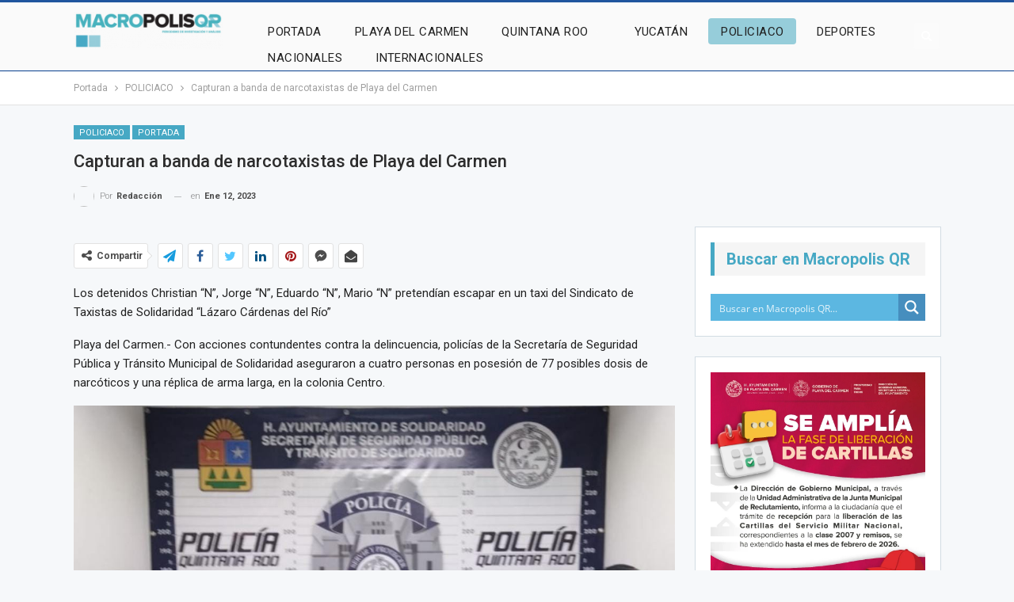

--- FILE ---
content_type: text/html; charset=UTF-8
request_url: https://macropolisqr.com/capturan-a-banda-de-narcotaxistas-de-playa-del-carmen/
body_size: 47165
content:
	<!DOCTYPE html>
		<!--[if IE 8]>
	<html class="ie ie8" lang="es"> <![endif]-->
	<!--[if IE 9]>
	<html class="ie ie9" lang="es"> <![endif]-->
	<!--[if gt IE 9]><!-->
<html lang="es"> <!--<![endif]-->
	<head><meta charset="UTF-8"><script>if(navigator.userAgent.match(/MSIE|Internet Explorer/i)||navigator.userAgent.match(/Trident\/7\..*?rv:11/i)){var href=document.location.href;if(!href.match(/[?&]nowprocket/)){if(href.indexOf("?")==-1){if(href.indexOf("#")==-1){document.location.href=href+"?nowprocket=1"}else{document.location.href=href.replace("#","?nowprocket=1#")}}else{if(href.indexOf("#")==-1){document.location.href=href+"&nowprocket=1"}else{document.location.href=href.replace("#","&nowprocket=1#")}}}}</script><script>class RocketLazyLoadScripts{constructor(){this.v="1.2.5.1",this.triggerEvents=["keydown","mousedown","mousemove","touchmove","touchstart","touchend","wheel"],this.userEventHandler=this._triggerListener.bind(this),this.touchStartHandler=this._onTouchStart.bind(this),this.touchMoveHandler=this._onTouchMove.bind(this),this.touchEndHandler=this._onTouchEnd.bind(this),this.clickHandler=this._onClick.bind(this),this.interceptedClicks=[],this.interceptedClickListeners=[],this._interceptClickListeners(this),window.addEventListener("pageshow",e=>{this.persisted=e.persisted,this.everythingLoaded&&this._triggerLastFunctions()}),document.addEventListener("DOMContentLoaded",()=>{this._preconnect3rdParties()}),this.delayedScripts={normal:[],async:[],defer:[]},this.trash=[],this.allJQueries=[]}_addUserInteractionListener(e){if(document.hidden){e._triggerListener();return}this.triggerEvents.forEach(t=>window.addEventListener(t,e.userEventHandler,{passive:!0})),window.addEventListener("touchstart",e.touchStartHandler,{passive:!0}),window.addEventListener("mousedown",e.touchStartHandler),document.addEventListener("visibilitychange",e.userEventHandler)}_removeUserInteractionListener(){this.triggerEvents.forEach(e=>window.removeEventListener(e,this.userEventHandler,{passive:!0})),document.removeEventListener("visibilitychange",this.userEventHandler)}_onTouchStart(e){"HTML"!==e.target.tagName&&(window.addEventListener("touchend",this.touchEndHandler),window.addEventListener("mouseup",this.touchEndHandler),window.addEventListener("touchmove",this.touchMoveHandler,{passive:!0}),window.addEventListener("mousemove",this.touchMoveHandler),e.target.addEventListener("click",this.clickHandler),this._disableOtherEventListeners(e.target,!0),this._renameDOMAttribute(e.target,"onclick","rocket-onclick"),this._pendingClickStarted())}_onTouchMove(e){window.removeEventListener("touchend",this.touchEndHandler),window.removeEventListener("mouseup",this.touchEndHandler),window.removeEventListener("touchmove",this.touchMoveHandler,{passive:!0}),window.removeEventListener("mousemove",this.touchMoveHandler),e.target.removeEventListener("click",this.clickHandler),this._disableOtherEventListeners(e.target,!1),this._renameDOMAttribute(e.target,"rocket-onclick","onclick"),this._pendingClickFinished()}_onTouchEnd(){window.removeEventListener("touchend",this.touchEndHandler),window.removeEventListener("mouseup",this.touchEndHandler),window.removeEventListener("touchmove",this.touchMoveHandler,{passive:!0}),window.removeEventListener("mousemove",this.touchMoveHandler)}_onClick(e){e.target.removeEventListener("click",this.clickHandler),this._disableOtherEventListeners(e.target,!1),this._renameDOMAttribute(e.target,"rocket-onclick","onclick"),this.interceptedClicks.push(e),e.preventDefault(),e.stopPropagation(),e.stopImmediatePropagation(),this._pendingClickFinished()}_replayClicks(){window.removeEventListener("touchstart",this.touchStartHandler,{passive:!0}),window.removeEventListener("mousedown",this.touchStartHandler),this.interceptedClicks.forEach(e=>{e.target.dispatchEvent(new MouseEvent("click",{view:e.view,bubbles:!0,cancelable:!0}))})}_interceptClickListeners(e){EventTarget.prototype.addEventListenerBase=EventTarget.prototype.addEventListener,EventTarget.prototype.addEventListener=function(t,i,r){"click"!==t||e.windowLoaded||i===e.clickHandler||e.interceptedClickListeners.push({target:this,func:i,options:r}),(this||window).addEventListenerBase(t,i,r)}}_disableOtherEventListeners(e,t){this.interceptedClickListeners.forEach(i=>{i.target===e&&(t?e.removeEventListener("click",i.func,i.options):e.addEventListener("click",i.func,i.options))}),e.parentNode!==document.documentElement&&this._disableOtherEventListeners(e.parentNode,t)}_waitForPendingClicks(){return new Promise(e=>{this._isClickPending?this._pendingClickFinished=e:e()})}_pendingClickStarted(){this._isClickPending=!0}_pendingClickFinished(){this._isClickPending=!1}_renameDOMAttribute(e,t,i){e.hasAttribute&&e.hasAttribute(t)&&(event.target.setAttribute(i,event.target.getAttribute(t)),event.target.removeAttribute(t))}_triggerListener(){this._removeUserInteractionListener(this),"loading"===document.readyState?document.addEventListener("DOMContentLoaded",this._loadEverythingNow.bind(this)):this._loadEverythingNow()}_preconnect3rdParties(){let e=[];document.querySelectorAll("script[type=rocketlazyloadscript][data-rocket-src]").forEach(t=>{let i=t.getAttribute("data-rocket-src");if(i&&0!==i.indexOf("data:")){0===i.indexOf("//")&&(i=location.protocol+i);try{let r=new URL(i).origin;r!==location.origin&&e.push({src:r,crossOrigin:t.crossOrigin||"module"===t.getAttribute("data-rocket-type")})}catch(n){}}}),e=[...new Map(e.map(e=>[JSON.stringify(e),e])).values()],this._batchInjectResourceHints(e,"preconnect")}async _loadEverythingNow(){this.lastBreath=Date.now(),this._delayEventListeners(this),this._delayJQueryReady(this),this._handleDocumentWrite(),this._registerAllDelayedScripts(),this._preloadAllScripts(),await this._loadScriptsFromList(this.delayedScripts.normal),await this._loadScriptsFromList(this.delayedScripts.defer),await this._loadScriptsFromList(this.delayedScripts.async);try{await this._triggerDOMContentLoaded(),await this._pendingWebpackRequests(this),await this._triggerWindowLoad()}catch(e){console.error(e)}window.dispatchEvent(new Event("rocket-allScriptsLoaded")),this.everythingLoaded=!0,this._waitForPendingClicks().then(()=>{this._replayClicks()}),this._emptyTrash()}_registerAllDelayedScripts(){document.querySelectorAll("script[type=rocketlazyloadscript]").forEach(e=>{e.hasAttribute("data-rocket-src")?e.hasAttribute("async")&&!1!==e.async?this.delayedScripts.async.push(e):e.hasAttribute("defer")&&!1!==e.defer||"module"===e.getAttribute("data-rocket-type")?this.delayedScripts.defer.push(e):this.delayedScripts.normal.push(e):this.delayedScripts.normal.push(e)})}async _transformScript(e){if(await this._littleBreath(),!0===e.noModule&&"noModule"in HTMLScriptElement.prototype){e.setAttribute("data-rocket-status","skipped");return}return new Promise(t=>{let i;function r(){(i||e).setAttribute("data-rocket-status","executed"),t()}try{if(navigator.userAgent.indexOf("Firefox/")>0||""===navigator.vendor)i=document.createElement("script"),[...e.attributes].forEach(e=>{let t=e.nodeName;"type"!==t&&("data-rocket-type"===t&&(t="type"),"data-rocket-src"===t&&(t="src"),i.setAttribute(t,e.nodeValue))}),e.text&&(i.text=e.text),i.hasAttribute("src")?(i.addEventListener("load",r),i.addEventListener("error",function(){i.setAttribute("data-rocket-status","failed"),t()}),setTimeout(()=>{i.isConnected||t()},1)):(i.text=e.text,r()),e.parentNode.replaceChild(i,e);else{let n=e.getAttribute("data-rocket-type"),s=e.getAttribute("data-rocket-src");n?(e.type=n,e.removeAttribute("data-rocket-type")):e.removeAttribute("type"),e.addEventListener("load",r),e.addEventListener("error",function(){e.setAttribute("data-rocket-status","failed"),t()}),s?(e.removeAttribute("data-rocket-src"),e.src=s):e.src="data:text/javascript;base64,"+window.btoa(unescape(encodeURIComponent(e.text)))}}catch(a){e.setAttribute("data-rocket-status","failed"),t()}})}async _loadScriptsFromList(e){let t=e.shift();return t&&t.isConnected?(await this._transformScript(t),this._loadScriptsFromList(e)):Promise.resolve()}_preloadAllScripts(){this._batchInjectResourceHints([...this.delayedScripts.normal,...this.delayedScripts.defer,...this.delayedScripts.async],"preload")}_batchInjectResourceHints(e,t){var i=document.createDocumentFragment();e.forEach(e=>{let r=e.getAttribute&&e.getAttribute("data-rocket-src")||e.src;if(r){let n=document.createElement("link");n.href=r,n.rel=t,"preconnect"!==t&&(n.as="script"),e.getAttribute&&"module"===e.getAttribute("data-rocket-type")&&(n.crossOrigin=!0),e.crossOrigin&&(n.crossOrigin=e.crossOrigin),e.integrity&&(n.integrity=e.integrity),i.appendChild(n),this.trash.push(n)}}),document.head.appendChild(i)}_delayEventListeners(e){let t={};function i(i,r){return t[r].eventsToRewrite.indexOf(i)>=0&&!e.everythingLoaded?"rocket-"+i:i}function r(e,r){var n;!t[n=e]&&(t[n]={originalFunctions:{add:n.addEventListener,remove:n.removeEventListener},eventsToRewrite:[]},n.addEventListener=function(){arguments[0]=i(arguments[0],n),t[n].originalFunctions.add.apply(n,arguments)},n.removeEventListener=function(){arguments[0]=i(arguments[0],n),t[n].originalFunctions.remove.apply(n,arguments)}),t[e].eventsToRewrite.push(r)}function n(t,i){let r=t[i];t[i]=null,Object.defineProperty(t,i,{get:()=>r||function(){},set(n){e.everythingLoaded?r=n:t["rocket"+i]=r=n}})}r(document,"DOMContentLoaded"),r(window,"DOMContentLoaded"),r(window,"load"),r(window,"pageshow"),r(document,"readystatechange"),n(document,"onreadystatechange"),n(window,"onload"),n(window,"onpageshow")}_delayJQueryReady(e){let t;function i(t){return e.everythingLoaded?t:t.split(" ").map(e=>"load"===e||0===e.indexOf("load.")?"rocket-jquery-load":e).join(" ")}function r(r){if(r&&r.fn&&!e.allJQueries.includes(r)){r.fn.ready=r.fn.init.prototype.ready=function(t){return e.domReadyFired?t.bind(document)(r):document.addEventListener("rocket-DOMContentLoaded",()=>t.bind(document)(r)),r([])};let n=r.fn.on;r.fn.on=r.fn.init.prototype.on=function(){return this[0]===window&&("string"==typeof arguments[0]||arguments[0]instanceof String?arguments[0]=i(arguments[0]):"object"==typeof arguments[0]&&Object.keys(arguments[0]).forEach(e=>{let t=arguments[0][e];delete arguments[0][e],arguments[0][i(e)]=t})),n.apply(this,arguments),this},e.allJQueries.push(r)}t=r}r(window.jQuery),Object.defineProperty(window,"jQuery",{get:()=>t,set(e){r(e)}})}async _pendingWebpackRequests(e){let t=document.querySelector("script[data-webpack]");async function i(){return new Promise(e=>{t.addEventListener("load",e),t.addEventListener("error",e)})}t&&(await i(),await e._requestAnimFrame(),await e._pendingWebpackRequests(e))}async _triggerDOMContentLoaded(){this.domReadyFired=!0,await this._littleBreath(),document.dispatchEvent(new Event("rocket-readystatechange")),await this._littleBreath(),document.rocketonreadystatechange&&document.rocketonreadystatechange(),await this._littleBreath(),document.dispatchEvent(new Event("rocket-DOMContentLoaded")),await this._littleBreath(),window.dispatchEvent(new Event("rocket-DOMContentLoaded"))}async _triggerWindowLoad(){await this._littleBreath(),document.dispatchEvent(new Event("rocket-readystatechange")),await this._littleBreath(),document.rocketonreadystatechange&&document.rocketonreadystatechange(),await this._littleBreath(),window.dispatchEvent(new Event("rocket-load")),await this._littleBreath(),window.rocketonload&&window.rocketonload(),await this._littleBreath(),this.allJQueries.forEach(e=>e(window).trigger("rocket-jquery-load")),await this._littleBreath();let e=new Event("rocket-pageshow");e.persisted=this.persisted,window.dispatchEvent(e),await this._littleBreath(),window.rocketonpageshow&&window.rocketonpageshow({persisted:this.persisted}),this.windowLoaded=!0}_triggerLastFunctions(){document.onreadystatechange&&document.onreadystatechange(),window.onload&&window.onload(),window.onpageshow&&window.onpageshow({persisted:this.persisted})}_handleDocumentWrite(){let e=new Map;document.write=document.writeln=function(t){let i=document.currentScript;i||console.error("WPRocket unable to document.write this: "+t);let r=document.createRange(),n=i.parentElement,s=e.get(i);void 0===s&&(s=i.nextSibling,e.set(i,s));let a=document.createDocumentFragment();r.setStart(a,0),a.appendChild(r.createContextualFragment(t)),n.insertBefore(a,s)}}async _littleBreath(){Date.now()-this.lastBreath>45&&(await this._requestAnimFrame(),this.lastBreath=Date.now())}async _requestAnimFrame(){return document.hidden?new Promise(e=>setTimeout(e)):new Promise(e=>requestAnimationFrame(e))}_emptyTrash(){this.trash.forEach(e=>e.remove())}static run(){let e=new RocketLazyLoadScripts;e._addUserInteractionListener(e)}}RocketLazyLoadScripts.run();</script>
				
		<meta http-equiv="X-UA-Compatible" content="IE=edge">
		<meta name="viewport" content="width=device-width, initial-scale=1.0">
		<link rel="pingback" href=""/>

		<meta name='robots' content='index, follow, max-image-preview:large, max-snippet:-1, max-video-preview:-1' />

	<!-- This site is optimized with the Yoast SEO Premium plugin v22.4 (Yoast SEO v26.8) - https://yoast.com/product/yoast-seo-premium-wordpress/ -->
	<title>Capturan a banda de narcotaxistas de Playa del Carmen - MacropolisQR</title><link rel="preload" as="style" href="https://fonts.googleapis.com/css?family=Roboto%3A400%2C300%2C500%2C400italic%2C700&#038;display=swap" /><link rel="stylesheet" href="https://fonts.googleapis.com/css?family=Roboto%3A400%2C300%2C500%2C400italic%2C700&#038;display=swap" media="print" onload="this.media='all'" /><noscript><link rel="stylesheet" href="https://fonts.googleapis.com/css?family=Roboto%3A400%2C300%2C500%2C400italic%2C700&#038;display=swap" /></noscript>
	<link rel="canonical" href="https://macropolisqr.com/capturan-a-banda-de-narcotaxistas-de-playa-del-carmen/" />
	<meta property="og:locale" content="es_MX" />
	<meta property="og:type" content="article" />
	<meta property="og:title" content="Capturan a banda de narcotaxistas de Playa del Carmen" />
	<meta property="og:description" content="Los detenidos Christian &quot;N&quot;, Jorge &quot;N&quot;, Eduardo &quot;N&quot;, Mario &quot;N&quot; pretendían escapar en un taxi del Sindicato de Taxistas de Solidaridad &quot;Lázaro Cárdenas del" />
	<meta property="og:url" content="https://macropolisqr.com/capturan-a-banda-de-narcotaxistas-de-playa-del-carmen/" />
	<meta property="og:site_name" content="MacropolisQR" />
	<meta property="article:publisher" content="https://www.facebook.com/macropolisqr" />
	<meta property="article:published_time" content="2023-01-13T01:13:35+00:00" />
	<meta property="article:modified_time" content="2023-01-13T01:13:42+00:00" />
	<meta property="og:image" content="https://macropolisqr.com/wp-content/uploads/2023/01/WhatsApp-Image-2023-01-12-at-19.58.31-1.jpeg" />
	<meta property="og:image:width" content="1130" />
	<meta property="og:image:height" content="891" />
	<meta property="og:image:type" content="image/jpeg" />
	<meta name="author" content="Redacción" />
	<meta name="twitter:card" content="summary_large_image" />
	<meta name="twitter:label1" content="Escrito por" />
	<meta name="twitter:data1" content="Redacción" />
	<meta name="twitter:label2" content="Tiempo de lectura" />
	<meta name="twitter:data2" content="2 minutos" />
	<script type="application/ld+json" class="yoast-schema-graph">{"@context":"https://schema.org","@graph":[{"@type":"Article","@id":"https://macropolisqr.com/capturan-a-banda-de-narcotaxistas-de-playa-del-carmen/#article","isPartOf":{"@id":"https://macropolisqr.com/capturan-a-banda-de-narcotaxistas-de-playa-del-carmen/"},"author":{"name":"Redacción","@id":"https://macropolisqr.com/#/schema/person/ee60444ecafcecbd1bad663858ac71b8"},"headline":"Capturan a banda de narcotaxistas de Playa del Carmen","datePublished":"2023-01-13T01:13:35+00:00","dateModified":"2023-01-13T01:13:42+00:00","mainEntityOfPage":{"@id":"https://macropolisqr.com/capturan-a-banda-de-narcotaxistas-de-playa-del-carmen/"},"wordCount":259,"publisher":{"@id":"https://macropolisqr.com/#organization"},"image":{"@id":"https://macropolisqr.com/capturan-a-banda-de-narcotaxistas-de-playa-del-carmen/#primaryimage"},"thumbnailUrl":"https://macropolisqr.com/wp-content/uploads/2023/01/WhatsApp-Image-2023-01-12-at-19.58.31-1.jpeg","articleSection":["POLICIACO","PORTADA"],"inLanguage":"es","copyrightYear":"2023","copyrightHolder":{"@id":"https://macropolisqr.com/#organization"}},{"@type":"WebPage","@id":"https://macropolisqr.com/capturan-a-banda-de-narcotaxistas-de-playa-del-carmen/","url":"https://macropolisqr.com/capturan-a-banda-de-narcotaxistas-de-playa-del-carmen/","name":"Capturan a banda de narcotaxistas de Playa del Carmen - MacropolisQR","isPartOf":{"@id":"https://macropolisqr.com/#website"},"primaryImageOfPage":{"@id":"https://macropolisqr.com/capturan-a-banda-de-narcotaxistas-de-playa-del-carmen/#primaryimage"},"image":{"@id":"https://macropolisqr.com/capturan-a-banda-de-narcotaxistas-de-playa-del-carmen/#primaryimage"},"thumbnailUrl":"https://macropolisqr.com/wp-content/uploads/2023/01/WhatsApp-Image-2023-01-12-at-19.58.31-1.jpeg","datePublished":"2023-01-13T01:13:35+00:00","dateModified":"2023-01-13T01:13:42+00:00","breadcrumb":{"@id":"https://macropolisqr.com/capturan-a-banda-de-narcotaxistas-de-playa-del-carmen/#breadcrumb"},"inLanguage":"es","potentialAction":[{"@type":"ReadAction","target":["https://macropolisqr.com/capturan-a-banda-de-narcotaxistas-de-playa-del-carmen/"]}]},{"@type":"ImageObject","inLanguage":"es","@id":"https://macropolisqr.com/capturan-a-banda-de-narcotaxistas-de-playa-del-carmen/#primaryimage","url":"https://macropolisqr.com/wp-content/uploads/2023/01/WhatsApp-Image-2023-01-12-at-19.58.31-1.jpeg","contentUrl":"https://macropolisqr.com/wp-content/uploads/2023/01/WhatsApp-Image-2023-01-12-at-19.58.31-1.jpeg","width":1130,"height":891},{"@type":"BreadcrumbList","@id":"https://macropolisqr.com/capturan-a-banda-de-narcotaxistas-de-playa-del-carmen/#breadcrumb","itemListElement":[{"@type":"ListItem","position":1,"name":"Home","item":"https://macropolisqr.com/"},{"@type":"ListItem","position":2,"name":"Capturan a banda de narcotaxistas de Playa del Carmen"}]},{"@type":"WebSite","@id":"https://macropolisqr.com/#website","url":"https://macropolisqr.com/","name":"MacropolisQR","description":"Las mejores noticias de QUINTANA ROO","publisher":{"@id":"https://macropolisqr.com/#organization"},"potentialAction":[{"@type":"SearchAction","target":{"@type":"EntryPoint","urlTemplate":"https://macropolisqr.com/?s={search_term_string}"},"query-input":{"@type":"PropertyValueSpecification","valueRequired":true,"valueName":"search_term_string"}}],"inLanguage":"es"},{"@type":"Organization","@id":"https://macropolisqr.com/#organization","name":"Macropolisqr","url":"https://macropolisqr.com/","logo":{"@type":"ImageObject","inLanguage":"es","@id":"https://macropolisqr.com/#/schema/logo/image/","url":"https://macropolisqr.com/wp-content/uploads/2021/05/MacroQR.jpg","contentUrl":"https://macropolisqr.com/wp-content/uploads/2021/05/MacroQR.jpg","width":960,"height":960,"caption":"Macropolisqr"},"image":{"@id":"https://macropolisqr.com/#/schema/logo/image/"},"sameAs":["https://www.facebook.com/macropolisqr"]},{"@type":"Person","@id":"https://macropolisqr.com/#/schema/person/ee60444ecafcecbd1bad663858ac71b8","name":"Redacción","image":{"@type":"ImageObject","inLanguage":"es","@id":"https://macropolisqr.com/#/schema/person/image/","url":"https://secure.gravatar.com/avatar/e5f425f87eace5a3660b4679ac3bd4521ae8b24f039611bca86309ef6d2209b9?s=96&d=mm&r=g","contentUrl":"https://secure.gravatar.com/avatar/e5f425f87eace5a3660b4679ac3bd4521ae8b24f039611bca86309ef6d2209b9?s=96&d=mm&r=g","caption":"Redacción"},"url":"https://macropolisqr.com/author/admin/"}]}</script>
	<!-- / Yoast SEO Premium plugin. -->


<link rel='dns-prefetch' href='//secure.gravatar.com' />
<link rel='dns-prefetch' href='//www.googletagmanager.com' />
<link rel='dns-prefetch' href='//stats.wp.com' />
<link rel='dns-prefetch' href='//fonts.googleapis.com' />
<link rel='dns-prefetch' href='//v0.wordpress.com' />
<link href='https://fonts.gstatic.com' crossorigin rel='preconnect' />
<link rel="alternate" type="application/rss+xml" title="MacropolisQR &raquo; Feed" href="https://macropolisqr.com/feed/" />
<link rel="alternate" type="application/rss+xml" title="MacropolisQR &raquo; RSS de los comentarios" href="https://macropolisqr.com/comments/feed/" />
<link rel="alternate" title="oEmbed (JSON)" type="application/json+oembed" href="https://macropolisqr.com/wp-json/oembed/1.0/embed?url=https%3A%2F%2Fmacropolisqr.com%2Fcapturan-a-banda-de-narcotaxistas-de-playa-del-carmen%2F" />
<link rel="alternate" title="oEmbed (XML)" type="text/xml+oembed" href="https://macropolisqr.com/wp-json/oembed/1.0/embed?url=https%3A%2F%2Fmacropolisqr.com%2Fcapturan-a-banda-de-narcotaxistas-de-playa-del-carmen%2F&#038;format=xml" />
<style id='wp-img-auto-sizes-contain-inline-css' type='text/css'>
img:is([sizes=auto i],[sizes^="auto," i]){contain-intrinsic-size:3000px 1500px}
/*# sourceURL=wp-img-auto-sizes-contain-inline-css */
</style>
<link data-minify="1" rel='stylesheet' id='jetpack_related-posts-css' href='https://macropolisqr.com/wp-content/cache/min/1/wp-content/plugins/jetpack/modules/related-posts/related-posts.css?ver=1769838950' type='text/css' media='all' />
<style id='wp-emoji-styles-inline-css' type='text/css'>

	img.wp-smiley, img.emoji {
		display: inline !important;
		border: none !important;
		box-shadow: none !important;
		height: 1em !important;
		width: 1em !important;
		margin: 0 0.07em !important;
		vertical-align: -0.1em !important;
		background: none !important;
		padding: 0 !important;
	}
/*# sourceURL=wp-emoji-styles-inline-css */
</style>
<style id='wp-block-library-inline-css' type='text/css'>
:root{--wp-block-synced-color:#7a00df;--wp-block-synced-color--rgb:122,0,223;--wp-bound-block-color:var(--wp-block-synced-color);--wp-editor-canvas-background:#ddd;--wp-admin-theme-color:#007cba;--wp-admin-theme-color--rgb:0,124,186;--wp-admin-theme-color-darker-10:#006ba1;--wp-admin-theme-color-darker-10--rgb:0,107,160.5;--wp-admin-theme-color-darker-20:#005a87;--wp-admin-theme-color-darker-20--rgb:0,90,135;--wp-admin-border-width-focus:2px}@media (min-resolution:192dpi){:root{--wp-admin-border-width-focus:1.5px}}.wp-element-button{cursor:pointer}:root .has-very-light-gray-background-color{background-color:#eee}:root .has-very-dark-gray-background-color{background-color:#313131}:root .has-very-light-gray-color{color:#eee}:root .has-very-dark-gray-color{color:#313131}:root .has-vivid-green-cyan-to-vivid-cyan-blue-gradient-background{background:linear-gradient(135deg,#00d084,#0693e3)}:root .has-purple-crush-gradient-background{background:linear-gradient(135deg,#34e2e4,#4721fb 50%,#ab1dfe)}:root .has-hazy-dawn-gradient-background{background:linear-gradient(135deg,#faaca8,#dad0ec)}:root .has-subdued-olive-gradient-background{background:linear-gradient(135deg,#fafae1,#67a671)}:root .has-atomic-cream-gradient-background{background:linear-gradient(135deg,#fdd79a,#004a59)}:root .has-nightshade-gradient-background{background:linear-gradient(135deg,#330968,#31cdcf)}:root .has-midnight-gradient-background{background:linear-gradient(135deg,#020381,#2874fc)}:root{--wp--preset--font-size--normal:16px;--wp--preset--font-size--huge:42px}.has-regular-font-size{font-size:1em}.has-larger-font-size{font-size:2.625em}.has-normal-font-size{font-size:var(--wp--preset--font-size--normal)}.has-huge-font-size{font-size:var(--wp--preset--font-size--huge)}.has-text-align-center{text-align:center}.has-text-align-left{text-align:left}.has-text-align-right{text-align:right}.has-fit-text{white-space:nowrap!important}#end-resizable-editor-section{display:none}.aligncenter{clear:both}.items-justified-left{justify-content:flex-start}.items-justified-center{justify-content:center}.items-justified-right{justify-content:flex-end}.items-justified-space-between{justify-content:space-between}.screen-reader-text{border:0;clip-path:inset(50%);height:1px;margin:-1px;overflow:hidden;padding:0;position:absolute;width:1px;word-wrap:normal!important}.screen-reader-text:focus{background-color:#ddd;clip-path:none;color:#444;display:block;font-size:1em;height:auto;left:5px;line-height:normal;padding:15px 23px 14px;text-decoration:none;top:5px;width:auto;z-index:100000}html :where(.has-border-color){border-style:solid}html :where([style*=border-top-color]){border-top-style:solid}html :where([style*=border-right-color]){border-right-style:solid}html :where([style*=border-bottom-color]){border-bottom-style:solid}html :where([style*=border-left-color]){border-left-style:solid}html :where([style*=border-width]){border-style:solid}html :where([style*=border-top-width]){border-top-style:solid}html :where([style*=border-right-width]){border-right-style:solid}html :where([style*=border-bottom-width]){border-bottom-style:solid}html :where([style*=border-left-width]){border-left-style:solid}html :where(img[class*=wp-image-]){height:auto;max-width:100%}:where(figure){margin:0 0 1em}html :where(.is-position-sticky){--wp-admin--admin-bar--position-offset:var(--wp-admin--admin-bar--height,0px)}@media screen and (max-width:600px){html :where(.is-position-sticky){--wp-admin--admin-bar--position-offset:0px}}

/*# sourceURL=wp-block-library-inline-css */
</style><style id='global-styles-inline-css' type='text/css'>
:root{--wp--preset--aspect-ratio--square: 1;--wp--preset--aspect-ratio--4-3: 4/3;--wp--preset--aspect-ratio--3-4: 3/4;--wp--preset--aspect-ratio--3-2: 3/2;--wp--preset--aspect-ratio--2-3: 2/3;--wp--preset--aspect-ratio--16-9: 16/9;--wp--preset--aspect-ratio--9-16: 9/16;--wp--preset--color--black: #000000;--wp--preset--color--cyan-bluish-gray: #abb8c3;--wp--preset--color--white: #ffffff;--wp--preset--color--pale-pink: #f78da7;--wp--preset--color--vivid-red: #cf2e2e;--wp--preset--color--luminous-vivid-orange: #ff6900;--wp--preset--color--luminous-vivid-amber: #fcb900;--wp--preset--color--light-green-cyan: #7bdcb5;--wp--preset--color--vivid-green-cyan: #00d084;--wp--preset--color--pale-cyan-blue: #8ed1fc;--wp--preset--color--vivid-cyan-blue: #0693e3;--wp--preset--color--vivid-purple: #9b51e0;--wp--preset--gradient--vivid-cyan-blue-to-vivid-purple: linear-gradient(135deg,rgb(6,147,227) 0%,rgb(155,81,224) 100%);--wp--preset--gradient--light-green-cyan-to-vivid-green-cyan: linear-gradient(135deg,rgb(122,220,180) 0%,rgb(0,208,130) 100%);--wp--preset--gradient--luminous-vivid-amber-to-luminous-vivid-orange: linear-gradient(135deg,rgb(252,185,0) 0%,rgb(255,105,0) 100%);--wp--preset--gradient--luminous-vivid-orange-to-vivid-red: linear-gradient(135deg,rgb(255,105,0) 0%,rgb(207,46,46) 100%);--wp--preset--gradient--very-light-gray-to-cyan-bluish-gray: linear-gradient(135deg,rgb(238,238,238) 0%,rgb(169,184,195) 100%);--wp--preset--gradient--cool-to-warm-spectrum: linear-gradient(135deg,rgb(74,234,220) 0%,rgb(151,120,209) 20%,rgb(207,42,186) 40%,rgb(238,44,130) 60%,rgb(251,105,98) 80%,rgb(254,248,76) 100%);--wp--preset--gradient--blush-light-purple: linear-gradient(135deg,rgb(255,206,236) 0%,rgb(152,150,240) 100%);--wp--preset--gradient--blush-bordeaux: linear-gradient(135deg,rgb(254,205,165) 0%,rgb(254,45,45) 50%,rgb(107,0,62) 100%);--wp--preset--gradient--luminous-dusk: linear-gradient(135deg,rgb(255,203,112) 0%,rgb(199,81,192) 50%,rgb(65,88,208) 100%);--wp--preset--gradient--pale-ocean: linear-gradient(135deg,rgb(255,245,203) 0%,rgb(182,227,212) 50%,rgb(51,167,181) 100%);--wp--preset--gradient--electric-grass: linear-gradient(135deg,rgb(202,248,128) 0%,rgb(113,206,126) 100%);--wp--preset--gradient--midnight: linear-gradient(135deg,rgb(2,3,129) 0%,rgb(40,116,252) 100%);--wp--preset--font-size--small: 13px;--wp--preset--font-size--medium: 20px;--wp--preset--font-size--large: 36px;--wp--preset--font-size--x-large: 42px;--wp--preset--spacing--20: 0.44rem;--wp--preset--spacing--30: 0.67rem;--wp--preset--spacing--40: 1rem;--wp--preset--spacing--50: 1.5rem;--wp--preset--spacing--60: 2.25rem;--wp--preset--spacing--70: 3.38rem;--wp--preset--spacing--80: 5.06rem;--wp--preset--shadow--natural: 6px 6px 9px rgba(0, 0, 0, 0.2);--wp--preset--shadow--deep: 12px 12px 50px rgba(0, 0, 0, 0.4);--wp--preset--shadow--sharp: 6px 6px 0px rgba(0, 0, 0, 0.2);--wp--preset--shadow--outlined: 6px 6px 0px -3px rgb(255, 255, 255), 6px 6px rgb(0, 0, 0);--wp--preset--shadow--crisp: 6px 6px 0px rgb(0, 0, 0);}:where(.is-layout-flex){gap: 0.5em;}:where(.is-layout-grid){gap: 0.5em;}body .is-layout-flex{display: flex;}.is-layout-flex{flex-wrap: wrap;align-items: center;}.is-layout-flex > :is(*, div){margin: 0;}body .is-layout-grid{display: grid;}.is-layout-grid > :is(*, div){margin: 0;}:where(.wp-block-columns.is-layout-flex){gap: 2em;}:where(.wp-block-columns.is-layout-grid){gap: 2em;}:where(.wp-block-post-template.is-layout-flex){gap: 1.25em;}:where(.wp-block-post-template.is-layout-grid){gap: 1.25em;}.has-black-color{color: var(--wp--preset--color--black) !important;}.has-cyan-bluish-gray-color{color: var(--wp--preset--color--cyan-bluish-gray) !important;}.has-white-color{color: var(--wp--preset--color--white) !important;}.has-pale-pink-color{color: var(--wp--preset--color--pale-pink) !important;}.has-vivid-red-color{color: var(--wp--preset--color--vivid-red) !important;}.has-luminous-vivid-orange-color{color: var(--wp--preset--color--luminous-vivid-orange) !important;}.has-luminous-vivid-amber-color{color: var(--wp--preset--color--luminous-vivid-amber) !important;}.has-light-green-cyan-color{color: var(--wp--preset--color--light-green-cyan) !important;}.has-vivid-green-cyan-color{color: var(--wp--preset--color--vivid-green-cyan) !important;}.has-pale-cyan-blue-color{color: var(--wp--preset--color--pale-cyan-blue) !important;}.has-vivid-cyan-blue-color{color: var(--wp--preset--color--vivid-cyan-blue) !important;}.has-vivid-purple-color{color: var(--wp--preset--color--vivid-purple) !important;}.has-black-background-color{background-color: var(--wp--preset--color--black) !important;}.has-cyan-bluish-gray-background-color{background-color: var(--wp--preset--color--cyan-bluish-gray) !important;}.has-white-background-color{background-color: var(--wp--preset--color--white) !important;}.has-pale-pink-background-color{background-color: var(--wp--preset--color--pale-pink) !important;}.has-vivid-red-background-color{background-color: var(--wp--preset--color--vivid-red) !important;}.has-luminous-vivid-orange-background-color{background-color: var(--wp--preset--color--luminous-vivid-orange) !important;}.has-luminous-vivid-amber-background-color{background-color: var(--wp--preset--color--luminous-vivid-amber) !important;}.has-light-green-cyan-background-color{background-color: var(--wp--preset--color--light-green-cyan) !important;}.has-vivid-green-cyan-background-color{background-color: var(--wp--preset--color--vivid-green-cyan) !important;}.has-pale-cyan-blue-background-color{background-color: var(--wp--preset--color--pale-cyan-blue) !important;}.has-vivid-cyan-blue-background-color{background-color: var(--wp--preset--color--vivid-cyan-blue) !important;}.has-vivid-purple-background-color{background-color: var(--wp--preset--color--vivid-purple) !important;}.has-black-border-color{border-color: var(--wp--preset--color--black) !important;}.has-cyan-bluish-gray-border-color{border-color: var(--wp--preset--color--cyan-bluish-gray) !important;}.has-white-border-color{border-color: var(--wp--preset--color--white) !important;}.has-pale-pink-border-color{border-color: var(--wp--preset--color--pale-pink) !important;}.has-vivid-red-border-color{border-color: var(--wp--preset--color--vivid-red) !important;}.has-luminous-vivid-orange-border-color{border-color: var(--wp--preset--color--luminous-vivid-orange) !important;}.has-luminous-vivid-amber-border-color{border-color: var(--wp--preset--color--luminous-vivid-amber) !important;}.has-light-green-cyan-border-color{border-color: var(--wp--preset--color--light-green-cyan) !important;}.has-vivid-green-cyan-border-color{border-color: var(--wp--preset--color--vivid-green-cyan) !important;}.has-pale-cyan-blue-border-color{border-color: var(--wp--preset--color--pale-cyan-blue) !important;}.has-vivid-cyan-blue-border-color{border-color: var(--wp--preset--color--vivid-cyan-blue) !important;}.has-vivid-purple-border-color{border-color: var(--wp--preset--color--vivid-purple) !important;}.has-vivid-cyan-blue-to-vivid-purple-gradient-background{background: var(--wp--preset--gradient--vivid-cyan-blue-to-vivid-purple) !important;}.has-light-green-cyan-to-vivid-green-cyan-gradient-background{background: var(--wp--preset--gradient--light-green-cyan-to-vivid-green-cyan) !important;}.has-luminous-vivid-amber-to-luminous-vivid-orange-gradient-background{background: var(--wp--preset--gradient--luminous-vivid-amber-to-luminous-vivid-orange) !important;}.has-luminous-vivid-orange-to-vivid-red-gradient-background{background: var(--wp--preset--gradient--luminous-vivid-orange-to-vivid-red) !important;}.has-very-light-gray-to-cyan-bluish-gray-gradient-background{background: var(--wp--preset--gradient--very-light-gray-to-cyan-bluish-gray) !important;}.has-cool-to-warm-spectrum-gradient-background{background: var(--wp--preset--gradient--cool-to-warm-spectrum) !important;}.has-blush-light-purple-gradient-background{background: var(--wp--preset--gradient--blush-light-purple) !important;}.has-blush-bordeaux-gradient-background{background: var(--wp--preset--gradient--blush-bordeaux) !important;}.has-luminous-dusk-gradient-background{background: var(--wp--preset--gradient--luminous-dusk) !important;}.has-pale-ocean-gradient-background{background: var(--wp--preset--gradient--pale-ocean) !important;}.has-electric-grass-gradient-background{background: var(--wp--preset--gradient--electric-grass) !important;}.has-midnight-gradient-background{background: var(--wp--preset--gradient--midnight) !important;}.has-small-font-size{font-size: var(--wp--preset--font-size--small) !important;}.has-medium-font-size{font-size: var(--wp--preset--font-size--medium) !important;}.has-large-font-size{font-size: var(--wp--preset--font-size--large) !important;}.has-x-large-font-size{font-size: var(--wp--preset--font-size--x-large) !important;}
/*# sourceURL=global-styles-inline-css */
</style>

<style id='classic-theme-styles-inline-css' type='text/css'>
/*! This file is auto-generated */
.wp-block-button__link{color:#fff;background-color:#32373c;border-radius:9999px;box-shadow:none;text-decoration:none;padding:calc(.667em + 2px) calc(1.333em + 2px);font-size:1.125em}.wp-block-file__button{background:#32373c;color:#fff;text-decoration:none}
/*# sourceURL=/wp-includes/css/classic-themes.min.css */
</style>
<link rel='stylesheet' id='wp-components-css' href='https://macropolisqr.com/wp-includes/css/dist/components/style.min.css?ver=6.9' type='text/css' media='all' />
<link rel='stylesheet' id='wp-preferences-css' href='https://macropolisqr.com/wp-includes/css/dist/preferences/style.min.css?ver=6.9' type='text/css' media='all' />
<link rel='stylesheet' id='wp-block-editor-css' href='https://macropolisqr.com/wp-includes/css/dist/block-editor/style.min.css?ver=6.9' type='text/css' media='all' />
<link data-minify="1" rel='stylesheet' id='popup-maker-block-library-style-css' href='https://macropolisqr.com/wp-content/cache/min/1/wp-content/plugins/popup-maker/dist/packages/block-library-style.css?ver=1769838950' type='text/css' media='all' />
<style id='wp-block-paragraph-inline-css' type='text/css'>
.is-small-text{font-size:.875em}.is-regular-text{font-size:1em}.is-large-text{font-size:2.25em}.is-larger-text{font-size:3em}.has-drop-cap:not(:focus):first-letter{float:left;font-size:8.4em;font-style:normal;font-weight:100;line-height:.68;margin:.05em .1em 0 0;text-transform:uppercase}body.rtl .has-drop-cap:not(:focus):first-letter{float:none;margin-left:.1em}p.has-drop-cap.has-background{overflow:hidden}:root :where(p.has-background){padding:1.25em 2.375em}:where(p.has-text-color:not(.has-link-color)) a{color:inherit}p.has-text-align-left[style*="writing-mode:vertical-lr"],p.has-text-align-right[style*="writing-mode:vertical-rl"]{rotate:180deg}
/*# sourceURL=https://macropolisqr.com/wp-includes/blocks/paragraph/style.min.css */
</style>
<style id='wp-block-image-inline-css' type='text/css'>
.wp-block-image>a,.wp-block-image>figure>a{display:inline-block}.wp-block-image img{box-sizing:border-box;height:auto;max-width:100%;vertical-align:bottom}@media not (prefers-reduced-motion){.wp-block-image img.hide{visibility:hidden}.wp-block-image img.show{animation:show-content-image .4s}}.wp-block-image[style*=border-radius] img,.wp-block-image[style*=border-radius]>a{border-radius:inherit}.wp-block-image.has-custom-border img{box-sizing:border-box}.wp-block-image.aligncenter{text-align:center}.wp-block-image.alignfull>a,.wp-block-image.alignwide>a{width:100%}.wp-block-image.alignfull img,.wp-block-image.alignwide img{height:auto;width:100%}.wp-block-image .aligncenter,.wp-block-image .alignleft,.wp-block-image .alignright,.wp-block-image.aligncenter,.wp-block-image.alignleft,.wp-block-image.alignright{display:table}.wp-block-image .aligncenter>figcaption,.wp-block-image .alignleft>figcaption,.wp-block-image .alignright>figcaption,.wp-block-image.aligncenter>figcaption,.wp-block-image.alignleft>figcaption,.wp-block-image.alignright>figcaption{caption-side:bottom;display:table-caption}.wp-block-image .alignleft{float:left;margin:.5em 1em .5em 0}.wp-block-image .alignright{float:right;margin:.5em 0 .5em 1em}.wp-block-image .aligncenter{margin-left:auto;margin-right:auto}.wp-block-image :where(figcaption){margin-bottom:1em;margin-top:.5em}.wp-block-image.is-style-circle-mask img{border-radius:9999px}@supports ((-webkit-mask-image:none) or (mask-image:none)) or (-webkit-mask-image:none){.wp-block-image.is-style-circle-mask img{border-radius:0;-webkit-mask-image:url('data:image/svg+xml;utf8,<svg viewBox="0 0 100 100" xmlns="http://www.w3.org/2000/svg"><circle cx="50" cy="50" r="50"/></svg>');mask-image:url('data:image/svg+xml;utf8,<svg viewBox="0 0 100 100" xmlns="http://www.w3.org/2000/svg"><circle cx="50" cy="50" r="50"/></svg>');mask-mode:alpha;-webkit-mask-position:center;mask-position:center;-webkit-mask-repeat:no-repeat;mask-repeat:no-repeat;-webkit-mask-size:contain;mask-size:contain}}:root :where(.wp-block-image.is-style-rounded img,.wp-block-image .is-style-rounded img){border-radius:9999px}.wp-block-image figure{margin:0}.wp-lightbox-container{display:flex;flex-direction:column;position:relative}.wp-lightbox-container img{cursor:zoom-in}.wp-lightbox-container img:hover+button{opacity:1}.wp-lightbox-container button{align-items:center;backdrop-filter:blur(16px) saturate(180%);background-color:#5a5a5a40;border:none;border-radius:4px;cursor:zoom-in;display:flex;height:20px;justify-content:center;opacity:0;padding:0;position:absolute;right:16px;text-align:center;top:16px;width:20px;z-index:100}@media not (prefers-reduced-motion){.wp-lightbox-container button{transition:opacity .2s ease}}.wp-lightbox-container button:focus-visible{outline:3px auto #5a5a5a40;outline:3px auto -webkit-focus-ring-color;outline-offset:3px}.wp-lightbox-container button:hover{cursor:pointer;opacity:1}.wp-lightbox-container button:focus{opacity:1}.wp-lightbox-container button:focus,.wp-lightbox-container button:hover,.wp-lightbox-container button:not(:hover):not(:active):not(.has-background){background-color:#5a5a5a40;border:none}.wp-lightbox-overlay{box-sizing:border-box;cursor:zoom-out;height:100vh;left:0;overflow:hidden;position:fixed;top:0;visibility:hidden;width:100%;z-index:100000}.wp-lightbox-overlay .close-button{align-items:center;cursor:pointer;display:flex;justify-content:center;min-height:40px;min-width:40px;padding:0;position:absolute;right:calc(env(safe-area-inset-right) + 16px);top:calc(env(safe-area-inset-top) + 16px);z-index:5000000}.wp-lightbox-overlay .close-button:focus,.wp-lightbox-overlay .close-button:hover,.wp-lightbox-overlay .close-button:not(:hover):not(:active):not(.has-background){background:none;border:none}.wp-lightbox-overlay .lightbox-image-container{height:var(--wp--lightbox-container-height);left:50%;overflow:hidden;position:absolute;top:50%;transform:translate(-50%,-50%);transform-origin:top left;width:var(--wp--lightbox-container-width);z-index:9999999999}.wp-lightbox-overlay .wp-block-image{align-items:center;box-sizing:border-box;display:flex;height:100%;justify-content:center;margin:0;position:relative;transform-origin:0 0;width:100%;z-index:3000000}.wp-lightbox-overlay .wp-block-image img{height:var(--wp--lightbox-image-height);min-height:var(--wp--lightbox-image-height);min-width:var(--wp--lightbox-image-width);width:var(--wp--lightbox-image-width)}.wp-lightbox-overlay .wp-block-image figcaption{display:none}.wp-lightbox-overlay button{background:none;border:none}.wp-lightbox-overlay .scrim{background-color:#fff;height:100%;opacity:.9;position:absolute;width:100%;z-index:2000000}.wp-lightbox-overlay.active{visibility:visible}@media not (prefers-reduced-motion){.wp-lightbox-overlay.active{animation:turn-on-visibility .25s both}.wp-lightbox-overlay.active img{animation:turn-on-visibility .35s both}.wp-lightbox-overlay.show-closing-animation:not(.active){animation:turn-off-visibility .35s both}.wp-lightbox-overlay.show-closing-animation:not(.active) img{animation:turn-off-visibility .25s both}.wp-lightbox-overlay.zoom.active{animation:none;opacity:1;visibility:visible}.wp-lightbox-overlay.zoom.active .lightbox-image-container{animation:lightbox-zoom-in .4s}.wp-lightbox-overlay.zoom.active .lightbox-image-container img{animation:none}.wp-lightbox-overlay.zoom.active .scrim{animation:turn-on-visibility .4s forwards}.wp-lightbox-overlay.zoom.show-closing-animation:not(.active){animation:none}.wp-lightbox-overlay.zoom.show-closing-animation:not(.active) .lightbox-image-container{animation:lightbox-zoom-out .4s}.wp-lightbox-overlay.zoom.show-closing-animation:not(.active) .lightbox-image-container img{animation:none}.wp-lightbox-overlay.zoom.show-closing-animation:not(.active) .scrim{animation:turn-off-visibility .4s forwards}}@keyframes show-content-image{0%{visibility:hidden}99%{visibility:hidden}to{visibility:visible}}@keyframes turn-on-visibility{0%{opacity:0}to{opacity:1}}@keyframes turn-off-visibility{0%{opacity:1;visibility:visible}99%{opacity:0;visibility:visible}to{opacity:0;visibility:hidden}}@keyframes lightbox-zoom-in{0%{transform:translate(calc((-100vw + var(--wp--lightbox-scrollbar-width))/2 + var(--wp--lightbox-initial-left-position)),calc(-50vh + var(--wp--lightbox-initial-top-position))) scale(var(--wp--lightbox-scale))}to{transform:translate(-50%,-50%) scale(1)}}@keyframes lightbox-zoom-out{0%{transform:translate(-50%,-50%) scale(1);visibility:visible}99%{visibility:visible}to{transform:translate(calc((-100vw + var(--wp--lightbox-scrollbar-width))/2 + var(--wp--lightbox-initial-left-position)),calc(-50vh + var(--wp--lightbox-initial-top-position))) scale(var(--wp--lightbox-scale));visibility:hidden}}
/*# sourceURL=https://macropolisqr.com/wp-includes/blocks/image/style.min.css */
</style>
<link data-minify="1" rel='stylesheet' id='popup-maker-site-css' href='https://macropolisqr.com/wp-content/cache/min/1/wp-content/uploads/pum/pum-site-styles.css?ver=1769838950' type='text/css' media='all' />

<script type="text/javascript" id="jetpack_related-posts-js-extra">
/* <![CDATA[ */
var related_posts_js_options = {"post_heading":"h4"};
//# sourceURL=jetpack_related-posts-js-extra
/* ]]> */
</script>
<script type="rocketlazyloadscript" data-rocket-type="text/javascript" data-rocket-src="https://macropolisqr.com/wp-content/plugins/jetpack/_inc/build/related-posts/related-posts.min.js?ver=20240116" id="jetpack_related-posts-js" defer></script>
<script type="rocketlazyloadscript" data-rocket-type="text/javascript" data-rocket-src="https://macropolisqr.com/wp-includes/js/jquery/jquery.min.js?ver=3.7.1" id="jquery-core-js" defer></script>
<script type="rocketlazyloadscript" data-rocket-type="text/javascript" data-rocket-src="https://macropolisqr.com/wp-includes/js/jquery/jquery-migrate.min.js?ver=3.4.1" id="jquery-migrate-js" defer></script>

<!-- Google tag (gtag.js) snippet added by Site Kit -->
<!-- Fragmento de código de Google Analytics añadido por Site Kit -->
<script type="rocketlazyloadscript" data-rocket-type="text/javascript" data-rocket-src="https://www.googletagmanager.com/gtag/js?id=G-RE0QCKME9Q" id="google_gtagjs-js" async></script>
<script type="rocketlazyloadscript" data-rocket-type="text/javascript" id="google_gtagjs-js-after">
/* <![CDATA[ */
window.dataLayer = window.dataLayer || [];function gtag(){dataLayer.push(arguments);}
gtag("set","linker",{"domains":["macropolisqr.com"]});
gtag("js", new Date());
gtag("set", "developer_id.dZTNiMT", true);
gtag("config", "G-RE0QCKME9Q");
//# sourceURL=google_gtagjs-js-after
/* ]]> */
</script>
<link rel="https://api.w.org/" href="https://macropolisqr.com/wp-json/" /><link rel="alternate" title="JSON" type="application/json" href="https://macropolisqr.com/wp-json/wp/v2/posts/143176" /><link rel="EditURI" type="application/rsd+xml" title="RSD" href="https://macropolisqr.com/xmlrpc.php?rsd" />
<link rel='shortlink' href='https://wp.me/p9J8zb-Bfi' />
			<link rel="amphtml" href="https://macropolisqr.com/amp/capturan-a-banda-de-narcotaxistas-de-playa-del-carmen/"/>
			<meta name="generator" content="Site Kit by Google 1.171.0" />	<style>img#wpstats{display:none}</style>
		<!--script data-ad-client="ca-pub-2402207547844429" async src="https://pagead2.googlesyndication.com/pagead/js/adsbygoogle.js"></script>
<script type="rocketlazyloadscript" async data-rocket-src="https://pagead2.googlesyndication.com/pagead/js/adsbygoogle.js?client=ca-pub-2402207547844429" crossorigin="anonymous"></script-->			<link rel="shortcut icon" href="https://macropolisqr.com/wp-content/uploads/2020/02/macropolisQR.com-logo-cuadrado-3.png"><meta name="generator" content="Powered by WPBakery Page Builder - drag and drop page builder for WordPress."/>
<script type="application/ld+json">{
    "@context": "http://schema.org/",
    "@type": "Organization",
    "@id": "#organization",
    "logo": {
        "@type": "ImageObject",
        "url": "https://macropolisqr.com/wp-content/uploads/2020/02/cropped-macropolisQR.com-logo-horizontal.png"
    },
    "url": "https://macropolisqr.com/",
    "name": "MacropolisQR",
    "description": "Las mejores noticias de QUINTANA ROO"
}</script>
<script type="application/ld+json">{
    "@context": "http://schema.org/",
    "@type": "WebSite",
    "name": "MacropolisQR",
    "alternateName": "Las mejores noticias de QUINTANA ROO",
    "url": "https://macropolisqr.com/"
}</script>
<script type="application/ld+json">{
    "@context": "http://schema.org/",
    "@type": "NewsArticle",
    "headline": "Capturan a banda de narcotaxistas de Playa del Carmen",
    "description": "Los detenidos Christian \"N\", Jorge \"N\", Eduardo \"N\", Mario \"N\" pretend\u00edan escapar en un taxi del Sindicato de Taxistas de Solidaridad \"L\u00e1zaro C\u00e1rdenas del R\u00edo\"Playa del Carmen.- Con acciones contundentes contra la delincuencia, polic\u00edas de la Secreta",
    "datePublished": "2023-01-12",
    "dateModified": "2023-01-12",
    "author": {
        "@type": "Person",
        "@id": "#person-Redaccin",
        "name": "Redacci\u00f3n"
    },
    "image": "https://macropolisqr.com/wp-content/uploads/2023/01/WhatsApp-Image-2023-01-12-at-19.58.31-1.jpeg",
    "interactionStatistic": [
        {
            "@type": "InteractionCounter",
            "interactionType": "http://schema.org/CommentAction",
            "userInteractionCount": "0"
        }
    ],
    "publisher": {
        "@id": "#organization"
    },
    "mainEntityOfPage": "https://macropolisqr.com/capturan-a-banda-de-narcotaxistas-de-playa-del-carmen/"
}</script>
<link data-minify="1" rel='stylesheet' id='bf-minifed-css-1' href='https://macropolisqr.com/wp-content/cache/min/1/wp-content/bs-booster-cache/cc1593a86e02e7469dab70efd6d295c6.css?ver=1769838950' type='text/css' media='all' />
<link data-minify="1" rel='stylesheet' id='7.7.0-1769838667' href='https://macropolisqr.com/wp-content/cache/min/1/wp-content/bs-booster-cache/507bf3cf020b904e74b00fa2de674b15.css?ver=1769838950' type='text/css' media='all' />
<link rel="icon" href="https://macropolisqr.com/wp-content/uploads/2020/02/cropped-macropolisQR.com-logo-cuadrado-3-32x32.png" sizes="32x32" />
<link rel="icon" href="https://macropolisqr.com/wp-content/uploads/2020/02/cropped-macropolisQR.com-logo-cuadrado-3-192x192.png" sizes="192x192" />
<link rel="apple-touch-icon" href="https://macropolisqr.com/wp-content/uploads/2020/02/cropped-macropolisQR.com-logo-cuadrado-3-180x180.png" />
<meta name="msapplication-TileImage" content="https://macropolisqr.com/wp-content/uploads/2020/02/cropped-macropolisQR.com-logo-cuadrado-3-270x270.png" />
		<style type="text/css" id="wp-custom-css">
			#sliderPrincipal .content-container{ background:
rgba(255, 255, 255, 0.7) !important;
}
#itemTabsRM div p div div.bs-pretty-tabs-elements{ background:#231f20 !important; border: 1px solid #231f20 !important;} img#wpstats{display:none}		</style>
		<noscript><style> .wpb_animate_when_almost_visible { opacity: 1; }</style></noscript>	<link data-minify="1" rel='stylesheet' id='jetpack-swiper-library-css' href='https://macropolisqr.com/wp-content/cache/min/1/wp-content/plugins/jetpack/_inc/blocks/swiper.css?ver=1769838950' type='text/css' media='all' />
<link data-minify="1" rel='stylesheet' id='jetpack-carousel-css' href='https://macropolisqr.com/wp-content/cache/min/1/wp-content/plugins/jetpack/modules/carousel/jetpack-carousel.css?ver=1769838950' type='text/css' media='all' />
<style id='asp-basic'>@keyframes aspAnFadeIn{0%{opacity:0}50%{opacity:0.6}100%{opacity:1}}@-webkit-keyframes aspAnFadeIn{0%{opacity:0}50%{opacity:0.6}100%{opacity:1}}@keyframes aspAnFadeOut{0%{opacity:1}50%{opacity:0.6}100%{opacity:0}}@-webkit-keyframes aspAnFadeOut{0%{opacity:1}50%{opacity:0.6}100%{opacity:0}}@keyframes aspAnFadeInDrop{0%{opacity:0;transform:translate(0,-50px)}100%{opacity:1;transform:translate(0,0)}}@-webkit-keyframes aspAnFadeInDrop{0%{opacity:0;transform:translate(0,-50px);-webkit-transform:translate(0,-50px)}100%{opacity:1;transform:translate(0,0);-webkit-transform:translate(0,0)}}@keyframes aspAnFadeOutDrop{0%{opacity:1;transform:translate(0,0);-webkit-transform:translate(0,0)}100%{opacity:0;transform:translate(0,-50px);-webkit-transform:translate(0,-50px)}}@-webkit-keyframes aspAnFadeOutDrop{0%{opacity:1;transform:translate(0,0);-webkit-transform:translate(0,0)}100%{opacity:0;transform:translate(0,-50px);-webkit-transform:translate(0,-50px)}}div.ajaxsearchpro.asp_an_fadeIn,div.ajaxsearchpro.asp_an_fadeOut,div.ajaxsearchpro.asp_an_fadeInDrop,div.ajaxsearchpro.asp_an_fadeOutDrop{-webkit-animation-duration:100ms;animation-duration:100ms;-webkit-animation-fill-mode:forwards;animation-fill-mode:forwards}.asp_an_fadeIn,div.ajaxsearchpro.asp_an_fadeIn{animation-name:aspAnFadeIn;-webkit-animation-name:aspAnFadeIn}.asp_an_fadeOut,div.ajaxsearchpro.asp_an_fadeOut{animation-name:aspAnFadeOut;-webkit-animation-name:aspAnFadeOut}div.ajaxsearchpro.asp_an_fadeInDrop{animation-name:aspAnFadeInDrop;-webkit-animation-name:aspAnFadeInDrop}div.ajaxsearchpro.asp_an_fadeOutDrop{animation-name:aspAnFadeOutDrop;-webkit-animation-name:aspAnFadeOutDrop}div.ajaxsearchpro.asp_main_container{transition:width 130ms linear;-webkit-transition:width 130ms linear}asp_w_container,div.asp_w.ajaxsearchpro,div.asp_w.asp_r,div.asp_w.asp_s,div.asp_w.asp_sb,div.asp_w.asp_sb *{-webkit-box-sizing:content-box;-moz-box-sizing:content-box;-ms-box-sizing:content-box;-o-box-sizing:content-box;box-sizing:content-box;padding:0;margin:0;border:0;border-radius:0;text-transform:none;text-shadow:none;box-shadow:none;text-decoration:none;text-align:left;text-indent:initial;letter-spacing:normal;font-display:swap}div.asp_w_container div[id*=__original__]{display:none !important}div.asp_w.ajaxsearchpro{-webkit-box-sizing:border-box;-moz-box-sizing:border-box;-ms-box-sizing:border-box;-o-box-sizing:border-box;box-sizing:border-box}div.asp_w.asp_r,div.asp_w.asp_r *{-webkit-touch-callout:none;-webkit-user-select:none;-khtml-user-select:none;-moz-user-select:none;-ms-user-select:none;user-select:none}div.asp_w.ajaxsearchpro input[type=text]::-ms-clear{display:none;width :0;height:0}div.asp_w.ajaxsearchpro input[type=text]::-ms-reveal{display:none;width :0;height:0}div.asp_w.ajaxsearchpro input[type="search"]::-webkit-search-decoration,div.asp_w.ajaxsearchpro input[type="search"]::-webkit-search-cancel-button,div.asp_w.ajaxsearchpro input[type="search"]::-webkit-search-results-button,div.asp_w.ajaxsearchpro input[type="search"]::-webkit-search-results-decoration{display:none}div.asp_w.ajaxsearchpro input[type="search"]{appearance:auto !important;-webkit-appearance:none !important}.clear{clear:both}.asp_clear{display:block !important;clear:both !important;margin:0 !important;padding:0 !important;width:auto !important;height:0 !important}.hiddend{display:none !important}div.asp_w.ajaxsearchpro{width:100%;height:auto;border-radius:0;background:rgba(255,255,255,0);overflow:hidden}div.asp_w.ajaxsearchpro.asp_non_compact{min-width:200px}#asp_absolute_overlay{width:0;height:0;position:fixed;background:rgba(255,255,255,0.5);top:0;left:0;display:block;z-index:0;opacity:0;transition:opacity 200ms linear;-webkit-transition:opacity 200ms linear}div.asp_m.ajaxsearchpro .proinput input:before,div.asp_m.ajaxsearchpro .proinput input:after,div.asp_m.ajaxsearchpro .proinput form:before,div.asp_m.ajaxsearchpro .proinput form:after{display:none}div.asp_w.ajaxsearchpro textarea:focus,div.asp_w.ajaxsearchpro input:focus{outline:none}div.asp_m.ajaxsearchpro .probox .proinput input::-ms-clear{display:none}div.asp_m.ajaxsearchpro .probox{width:auto;border-radius:5px;background:#FFF;overflow:hidden;border:1px solid #FFF;box-shadow:1px 0 3px #CCC inset;display:-webkit-flex;display:flex;-webkit-flex-direction:row;flex-direction:row;direction:ltr;align-items:stretch;isolation:isolate}div.asp_m.ajaxsearchpro .probox .proinput{width:1px;height:100%;float:left;box-shadow:none;position:relative;flex:1 1 auto;-webkit-flex:1 1 auto;z-index:0}div.asp_m.ajaxsearchpro .probox .proinput form{height:100%;margin:0 !important;padding:0 !important}div.asp_m.ajaxsearchpro .probox .proinput input{height:100%;width:100%;border:0;background:transparent;box-shadow:none;padding:0;left:0;padding-top:2px;min-width:120px;min-height:unset;max-height:unset}div.asp_m.ajaxsearchpro .probox .proinput input.autocomplete{border:0;background:transparent;width:100%;box-shadow:none;margin:0;padding:0;left:0}div.asp_m.ajaxsearchpro .probox .proinput.iepaddingfix{padding-top:0}div.asp_m.ajaxsearchpro .probox .proloading,div.asp_m.ajaxsearchpro .probox .proclose,div.asp_m.ajaxsearchpro .probox .promagnifier,div.asp_m.ajaxsearchpro .probox .prosettings{width:20px;height:20px;min-width:unset;min-height:unset;background:none;background-size:20px 20px;float:right;box-shadow:none;margin:0;padding:0;z-index:1}div.asp_m.ajaxsearchpro button.promagnifier:focus-visible{box-shadow:inset 0 0 0 2px rgba(0,0,0,0.4)}div.asp_m.ajaxsearchpro .probox .proloading,div.asp_m.ajaxsearchpro .probox .proclose{background-position:center center;display:none;background-size:auto;background-repeat:no-repeat;background-color:transparent}div.asp_m.ajaxsearchpro .probox .proloading{padding:2px;box-sizing:border-box}div.asp_m.ajaxsearchpro .probox .proclose{position:relative;cursor:pointer;z-index:2}div.asp_m.ajaxsearchpro .probox .promagnifier .innericon,div.asp_m.ajaxsearchpro .probox .prosettings .innericon,div.asp_m.ajaxsearchpro .probox .proclose .innericon{background-size:20px 20px;background-position:center center;background-repeat:no-repeat;background-color:transparent;width:100%;height:100%;line-height:initial;text-align:center;overflow:hidden}div.asp_m.ajaxsearchpro .probox .promagnifier .innericon svg,div.asp_m.ajaxsearchpro .probox .prosettings .innericon svg,div.asp_m.ajaxsearchpro .probox .proloading svg{height:100%;width:22px;vertical-align:baseline;display:inline-block}div.asp_m.ajaxsearchpro .probox .proclose svg{background:#333;position:absolute;top:50%;width:20px;height:20px;left:50%;fill:#fefefe;box-sizing:border-box;box-shadow:0 0 0 2px rgba(255,255,255,0.9)}.opacityOne{opacity:1}.opacityZero{opacity:0}div.asp_w.asp_s [disabled].noUi-connect,div.asp_w.asp_s [disabled] .noUi-connect{background:#B8B8B8}div.asp_w.asp_s [disabled] .noUi-handle{cursor:not-allowed}div.asp_w.asp_r p.showmore{display:none;margin:0}div.asp_w.asp_r.asp_more_res_loading p.showmore a,div.asp_w.asp_r.asp_more_res_loading p.showmore a span{color:transparent !important}@-webkit-keyframes shm-rot-simple{0%{-webkit-transform:rotate(0deg);transform:rotate(0deg);opacity:1}50%{-webkit-transform:rotate(180deg);transform:rotate(180deg);opacity:0.85}100%{-webkit-transform:rotate(360deg);transform:rotate(360deg);opacity:1}}@keyframes shm-rot-simple{0%{-webkit-transform:rotate(0deg);transform:rotate(0deg);opacity:1}50%{-webkit-transform:rotate(180deg);transform:rotate(180deg);opacity:0.85}100%{-webkit-transform:rotate(360deg);transform:rotate(360deg);opacity:1}}div.asp_w.asp_r div.asp_showmore_container{position:relative}div.asp_w.asp_r. div.asp_moreres_loader{display:none;position:absolute;width:100%;height:100%;top:0;left:0;background:rgba(255,255,255,0.2)}div.asp_w.asp_r.asp_more_res_loading div.asp_moreres_loader{display:block !important}div.asp_w.asp_r div.asp_moreres_loader-inner{height:24px;width:24px;animation:shm-rot-simple 0.8s infinite linear;-webkit-animation:shm-rot-simple 0.8s infinite linear;border:4px solid #353535;border-right-color:transparent;border-radius:50%;box-sizing:border-box;position:absolute;top:50%;margin:-12px auto auto -12px;left:50%}div.asp_hidden_data,div.asp_hidden_data *{display:none}div.asp_w.asp_r{display:none}div.asp_w.asp_r *{text-decoration:none;text-shadow:none}div.asp_w.asp_r .results{overflow:hidden;width:auto;height:0;margin:0;padding:0}div.asp_w.asp_r .asp_nores{display:flex;flex-wrap:wrap;gap:8px;overflow:hidden;width:auto;height:auto;position:relative;z-index:2}div.asp_w.asp_r .results .item{overflow:hidden;width:auto;margin:0;padding:3px;position:relative;background:#f4f4f4;border-left:1px solid rgba(255,255,255,0.6);border-right:1px solid rgba(255,255,255,0.4)}div.asp_w.asp_r .results .item,div.asp_w.asp_r .results .asp_group_header{animation-delay:0s;animation-duration:0.5s;animation-fill-mode:both;animation-timing-function:ease;backface-visibility:hidden;-webkit-animation-delay:0s;-webkit-animation-duration:0.5s;-webkit-animation-fill-mode:both;-webkit-animation-timing-function:ease;-webkit-backface-visibility:hidden}div.asp_w.asp_r .results .item .asp_image{overflow:hidden;background:transparent;padding:0;float:left;background-position:center;background-size:cover;position:relative}div.asp_w.asp_r .results .asp_image canvas{display:none}div.asp_w.asp_r .results .asp_image .asp_item_canvas{position:absolute;top:0;left:0;right:0;bottom:0;margin:0;width:100%;height:100%;z-index:1;display:block;opacity:1;background-position:inherit;background-size:inherit;transition:opacity 0.5s}div.asp_w.asp_r .results .item:hover .asp_image .asp_item_canvas,div.asp_w.asp_r .results figure:hover .asp_image .asp_item_canvas{opacity:0}div.asp_w.asp_r a.asp_res_image_url,div.asp_w.asp_r a.asp_res_image_url:hover,div.asp_w.asp_r a.asp_res_image_url:focus,div.asp_w.asp_r a.asp_res_image_url:active{box-shadow:none !important;border:none !important;margin:0 !important;padding:0 !important;display:inline !important}div.asp_w.asp_r .results .item .asp_image_auto{width:auto !important;height:auto !important}div.asp_w.asp_r .results .item .asp_image img{width:100%;height:100%}div.asp_w.asp_r .results a span.overlap{position:absolute;width:100%;height:100%;top:0;left:0;z-index:1}div.asp_w.asp_r .resdrg{height:auto}div.asp_w.ajaxsearchpro .asp_results_group{margin:10px 0 0 0}div.asp_w.ajaxsearchpro .asp_results_group:first-of-type{margin:0 !important}div.asp_w.asp_r.vertical .results .item:first-child{border-radius:0}div.asp_w.asp_r.vertical .results .item:last-child{border-radius:0;margin-bottom:0}div.asp_w.asp_r.vertical .results .item:last-child:after{height:0;margin:0;width:0}.asp_two_column{margin:8px 0 12px 0}.asp_two_column .asp_two_column_first,.asp_two_column .asp_two_column_last{width:48%;padding:1% 2% 1% 0;float:left;box-sizing:content-box}.asp_two_column .asp_two_column_last{padding:1% 0 1% 2%}.asp_shortcodes_container{display:-webkit-flex;display:flex;-webkit-flex-wrap:wrap;flex-wrap:wrap;margin:-10px 0 12px -10px;box-sizing:border-box}.asp_shortcodes_container .asp_shortcode_column{-webkit-flex-grow:0;flex-grow:0;-webkit-flex-shrink:1;flex-shrink:1;min-width:120px;padding:10px 0 0 10px;flex-basis:33%;-webkit-flex-basis:33%;box-sizing:border-box}p.asp-try{color:#555;font-size:14px;margin-top:5px;line-height:28px;font-weight:300;visibility:hidden}p.asp-try a{color:#FFB556;margin-left:10px;cursor:pointer;display:inline-block}.asp_ac_autocomplete,.asp_ac_autocomplete div,.asp_ac_autocomplete span{}.asp_ac_autocomplete{display:inline;position:relative;word-spacing:normal;text-transform:none;text-indent:0;text-shadow:none;text-align:start}.asp_ac_autocomplete .asp_ac_autocomplete_dropdown{position:absolute;border:1px solid #ccc;border-top-color:#d9d9d9;box-shadow:0 2px 4px rgba(0,0,0,0.2);-webkit-box-shadow:0 2px 4px rgba(0,0,0,0.2);cursor:default;display:none;z-index:1001;margin-top:-1px;background-color:#fff;min-width:100%;overflow:auto}.asp_ac_autocomplete .asp_ac_autocomplete_hint{position:absolute;z-index:1;color:#ccc !important;-webkit-text-fill-color:#ccc !important;text-fill-color:#ccc !important;overflow:hidden !important;white-space:pre !important}.asp_ac_autocomplete .asp_ac_autocomplete_hint span{color:transparent;opacity:0.0}.asp_ac_autocomplete .asp_ac_autocomplete_dropdown>div{background:#fff;white-space:nowrap;cursor:pointer;line-height:1.5em;padding:2px 0 2px 0}.asp_ac_autocomplete .asp_ac_autocomplete_dropdown>div.active{background:#0097CF;color:#FFF}.rtl .asp_content,.rtl .asp_nores,.rtl .asp_content *,.rtl .asp_nores *,.rtl .searchsettings form{text-align:right !important;direction:rtl !important}.rtl .asp_nores>*{display:inline-block}.rtl .searchsettings .asp_option{flex-direction:row-reverse !important;-webkit-flex-direction:row-reverse !important}.rtl .asp_option{direction:ltr}.rtl .asp_label,.rtl .asp_option div.asp_option_label{text-align:right !important}.rtl .asp_label{max-width:1000px !important;width:100%;direction:rtl !important}.rtl .asp_label input[type=radio]{margin:0 0 0 6px !important}.rtl .asp_option_cat_level-0 div.asp_option_label{font-weight:bold !important}.rtl fieldset .asp_option_cat_level-1{margin-right:12px !important;margin-left:0}.rtl fieldset .asp_option_cat_level-2{margin-right:24px !important;margin-left:0}.rtl fieldset .asp_option_cat_level-3{margin-right:36px !important;margin-left:0}.rtl .searchsettings legend{text-align:right !important;display:block;width:100%}.rtl .searchsettings input[type=text],.rtl .searchsettings select{direction:rtl !important;text-align:right !important}.rtl div.asp_w.asp_s.searchsettings form,.rtl div.asp_w.asp_sb.searchsettings form{flex-direction:row-reverse !important}.rtl div.horizontal.asp_r div.item{float:right !important}.rtl p.asp-try{direction:rtl;text-align:right;margin-right:10px;width:auto !important}.asp_elementor_nores{text-align:center}.elementor-sticky__spacer .asp_w,.elementor-sticky__spacer .asp-try{visibility:hidden !important;opacity:0 !important;z-index:-1 !important}</style><style id='asp-instance-1'>div[id*='ajaxsearchpro1_'] div.asp_loader,div[id*='ajaxsearchpro1_'] div.asp_loader *{box-sizing:border-box !important;margin:0;padding:0;box-shadow:none}div[id*='ajaxsearchpro1_'] div.asp_loader{box-sizing:border-box;display:flex;flex:0 1 auto;flex-direction:column;flex-grow:0;flex-shrink:0;flex-basis:28px;max-width:100%;max-height:100%;align-items:center;justify-content:center}div[id*='ajaxsearchpro1_'] div.asp_loader-inner{width:100%;margin:0 auto;text-align:center;height:100%}@-webkit-keyframes rotate-simple{0%{-webkit-transform:rotate(0deg);transform:rotate(0deg)}50%{-webkit-transform:rotate(180deg);transform:rotate(180deg)}100%{-webkit-transform:rotate(360deg);transform:rotate(360deg)}}@keyframes rotate-simple{0%{-webkit-transform:rotate(0deg);transform:rotate(0deg)}50%{-webkit-transform:rotate(180deg);transform:rotate(180deg)}100%{-webkit-transform:rotate(360deg);transform:rotate(360deg)}}div[id*='ajaxsearchpro1_'] div.asp_simple-circle{margin:0;height:100%;width:100%;animation:rotate-simple 0.8s infinite linear;-webkit-animation:rotate-simple 0.8s infinite linear;border:4px solid rgb(255,255,255);border-right-color:transparent;border-radius:50%;box-sizing:border-box}div[id*='ajaxsearchprores1_'] .asp_res_loader div.asp_loader,div[id*='ajaxsearchprores1_'] .asp_res_loader div.asp_loader *{box-sizing:border-box !important;margin:0;padding:0;box-shadow:none}div[id*='ajaxsearchprores1_'] .asp_res_loader div.asp_loader{box-sizing:border-box;display:flex;flex:0 1 auto;flex-direction:column;flex-grow:0;flex-shrink:0;flex-basis:28px;max-width:100%;max-height:100%;align-items:center;justify-content:center}div[id*='ajaxsearchprores1_'] .asp_res_loader div.asp_loader-inner{width:100%;margin:0 auto;text-align:center;height:100%}@-webkit-keyframes rotate-simple{0%{-webkit-transform:rotate(0deg);transform:rotate(0deg)}50%{-webkit-transform:rotate(180deg);transform:rotate(180deg)}100%{-webkit-transform:rotate(360deg);transform:rotate(360deg)}}@keyframes rotate-simple{0%{-webkit-transform:rotate(0deg);transform:rotate(0deg)}50%{-webkit-transform:rotate(180deg);transform:rotate(180deg)}100%{-webkit-transform:rotate(360deg);transform:rotate(360deg)}}div[id*='ajaxsearchprores1_'] .asp_res_loader div.asp_simple-circle{margin:0;height:100%;width:100%;animation:rotate-simple 0.8s infinite linear;-webkit-animation:rotate-simple 0.8s infinite linear;border:4px solid rgb(255,255,255);border-right-color:transparent;border-radius:50%;box-sizing:border-box}#ajaxsearchpro1_1 div.asp_loader,#ajaxsearchpro1_2 div.asp_loader,#ajaxsearchpro1_1 div.asp_loader *,#ajaxsearchpro1_2 div.asp_loader *{box-sizing:border-box !important;margin:0;padding:0;box-shadow:none}#ajaxsearchpro1_1 div.asp_loader,#ajaxsearchpro1_2 div.asp_loader{box-sizing:border-box;display:flex;flex:0 1 auto;flex-direction:column;flex-grow:0;flex-shrink:0;flex-basis:28px;max-width:100%;max-height:100%;align-items:center;justify-content:center}#ajaxsearchpro1_1 div.asp_loader-inner,#ajaxsearchpro1_2 div.asp_loader-inner{width:100%;margin:0 auto;text-align:center;height:100%}@-webkit-keyframes rotate-simple{0%{-webkit-transform:rotate(0deg);transform:rotate(0deg)}50%{-webkit-transform:rotate(180deg);transform:rotate(180deg)}100%{-webkit-transform:rotate(360deg);transform:rotate(360deg)}}@keyframes rotate-simple{0%{-webkit-transform:rotate(0deg);transform:rotate(0deg)}50%{-webkit-transform:rotate(180deg);transform:rotate(180deg)}100%{-webkit-transform:rotate(360deg);transform:rotate(360deg)}}#ajaxsearchpro1_1 div.asp_simple-circle,#ajaxsearchpro1_2 div.asp_simple-circle{margin:0;height:100%;width:100%;animation:rotate-simple 0.8s infinite linear;-webkit-animation:rotate-simple 0.8s infinite linear;border:4px solid rgb(255,255,255);border-right-color:transparent;border-radius:50%;box-sizing:border-box}@-webkit-keyframes asp_an_fadeInDown{0%{opacity:0;-webkit-transform:translateY(-20px)}100%{opacity:1;-webkit-transform:translateY(0)}}@keyframes asp_an_fadeInDown{0%{opacity:0;transform:translateY(-20px)}100%{opacity:1;transform:translateY(0)}}.asp_an_fadeInDown{-webkit-animation-name:asp_an_fadeInDown;animation-name:asp_an_fadeInDown}div.asp_r.asp_r_1,div.asp_r.asp_r_1 *,div.asp_m.asp_m_1,div.asp_m.asp_m_1 *,div.asp_s.asp_s_1,div.asp_s.asp_s_1 *{-webkit-box-sizing:content-box;-moz-box-sizing:content-box;-ms-box-sizing:content-box;-o-box-sizing:content-box;box-sizing:content-box;border:0;border-radius:0;text-transform:none;text-shadow:none;box-shadow:none;text-decoration:none;text-align:left;letter-spacing:normal}div.asp_r.asp_r_1,div.asp_m.asp_m_1,div.asp_s.asp_s_1{-webkit-box-sizing:border-box;-moz-box-sizing:border-box;-ms-box-sizing:border-box;-o-box-sizing:border-box;box-sizing:border-box}div.asp_r.asp_r_1,div.asp_r.asp_r_1 *,div.asp_m.asp_m_1,div.asp_m.asp_m_1 *,div.asp_s.asp_s_1,div.asp_s.asp_s_1 *{padding:0;margin:0}.wpdreams_clear{clear:both}.asp_w_container_1{width:100%}#ajaxsearchpro1_1,#ajaxsearchpro1_2,div.asp_m.asp_m_1{width:100%;height:auto;max-height:none;border-radius:5px;background:#d1eaff;margin-top:0;margin-bottom:0;background-image:-moz-radial-gradient(center,ellipse cover,rgb(92,183,225),rgb(92,183,225));background-image:-webkit-gradient(radial,center center,0px,center center,100%,rgb(92,183,225),rgb(92,183,225));background-image:-webkit-radial-gradient(center,ellipse cover,rgb(92,183,225),rgb(92,183,225));background-image:-o-radial-gradient(center,ellipse cover,rgb(92,183,225),rgb(92,183,225));background-image:-ms-radial-gradient(center,ellipse cover,rgb(92,183,225),rgb(92,183,225));background-image:radial-gradient(ellipse at center,rgb(92,183,225),rgb(92,183,225));overflow:hidden;border:0 none rgb(141,213,239);border-radius:0;box-shadow:none}#ajaxsearchpro1_1 .probox,#ajaxsearchpro1_2 .probox,div.asp_m.asp_m_1 .probox{margin:0;height:34px;background:transparent;border:0 solid rgb(104,174,199);border-radius:0;box-shadow:none}p[id*=asp-try-1]{color:rgb(85,85,85) !important;display:block}div.asp_main_container+[id*=asp-try-1]{width:100%}p[id*=asp-try-1] a{color:rgb(255,181,86) !important}p[id*=asp-try-1] a:after{color:rgb(85,85,85) !important;display:inline;content:','}p[id*=asp-try-1] a:last-child:after{display:none}#ajaxsearchpro1_1 .probox .proinput,#ajaxsearchpro1_2 .probox .proinput,div.asp_m.asp_m_1 .probox .proinput{font-weight:normal;font-family:"Open Sans";color:rgb(255,255,255);font-size:12px;line-height:15px;text-shadow:none;line-height:normal;flex-grow:1;order:5;margin:0 0 0 10px;padding:0 5px}#ajaxsearchpro1_1 .probox .proinput input.orig,#ajaxsearchpro1_2 .probox .proinput input.orig,div.asp_m.asp_m_1 .probox .proinput input.orig{font-weight:normal;font-family:"Open Sans";color:rgb(255,255,255);font-size:12px;line-height:15px;text-shadow:none;line-height:normal;border:0;box-shadow:none;height:34px;position:relative;z-index:2;padding:0 !important;padding-top:2px !important;margin:-1px 0 0 -4px !important;width:100%;background:transparent !important}#ajaxsearchpro1_1 .probox .proinput input.autocomplete,#ajaxsearchpro1_2 .probox .proinput input.autocomplete,div.asp_m.asp_m_1 .probox .proinput input.autocomplete{font-weight:normal;font-family:"Open Sans";color:rgb(255,255,255);font-size:12px;line-height:15px;text-shadow:none;line-height:normal;opacity:0.25;height:34px;display:block;position:relative;z-index:1;padding:0 !important;margin:-1px 0 0 -4px !important;margin-top:-34px !important;width:100%;background:transparent !important}.rtl #ajaxsearchpro1_1 .probox .proinput input.orig,.rtl #ajaxsearchpro1_2 .probox .proinput input.orig,.rtl #ajaxsearchpro1_1 .probox .proinput input.autocomplete,.rtl #ajaxsearchpro1_2 .probox .proinput input.autocomplete,.rtl div.asp_m.asp_m_1 .probox .proinput input.orig,.rtl div.asp_m.asp_m_1 .probox .proinput input.autocomplete{font-weight:normal;font-family:"Open Sans";color:rgb(255,255,255);font-size:12px;line-height:15px;text-shadow:none;line-height:normal;direction:rtl;text-align:right}.rtl #ajaxsearchpro1_1 .probox .proinput,.rtl #ajaxsearchpro1_2 .probox .proinput,.rtl div.asp_m.asp_m_1 .probox .proinput{margin-right:2px}.rtl #ajaxsearchpro1_1 .probox .proloading,.rtl #ajaxsearchpro1_1 .probox .proclose,.rtl #ajaxsearchpro1_2 .probox .proloading,.rtl #ajaxsearchpro1_2 .probox .proclose,.rtl div.asp_m.asp_m_1 .probox .proloading,.rtl div.asp_m.asp_m_1 .probox .proclose{order:3}div.asp_m.asp_m_1 .probox .proinput input.orig::-webkit-input-placeholder{font-weight:normal;font-family:"Open Sans";color:rgb(255,255,255);font-size:12px;text-shadow:none;opacity:0.85}div.asp_m.asp_m_1 .probox .proinput input.orig::-moz-placeholder{font-weight:normal;font-family:"Open Sans";color:rgb(255,255,255);font-size:12px;text-shadow:none;opacity:0.85}div.asp_m.asp_m_1 .probox .proinput input.orig:-ms-input-placeholder{font-weight:normal;font-family:"Open Sans";color:rgb(255,255,255);font-size:12px;text-shadow:none;opacity:0.85}div.asp_m.asp_m_1 .probox .proinput input.orig:-moz-placeholder{font-weight:normal;font-family:"Open Sans";color:rgb(255,255,255);font-size:12px;text-shadow:none;opacity:0.85;line-height:normal !important}#ajaxsearchpro1_1 .probox .proinput input.autocomplete,#ajaxsearchpro1_2 .probox .proinput input.autocomplete,div.asp_m.asp_m_1 .probox .proinput input.autocomplete{font-weight:normal;font-family:"Open Sans";color:rgb(255,255,255);font-size:12px;line-height:15px;text-shadow:none;line-height:normal;border:0;box-shadow:none}#ajaxsearchpro1_1 .probox .proloading,#ajaxsearchpro1_1 .probox .proclose,#ajaxsearchpro1_1 .probox .promagnifier,#ajaxsearchpro1_1 .probox .prosettings,#ajaxsearchpro1_2 .probox .proloading,#ajaxsearchpro1_2 .probox .proclose,#ajaxsearchpro1_2 .probox .promagnifier,#ajaxsearchpro1_2 .probox .prosettings,div.asp_m.asp_m_1 .probox .proloading,div.asp_m.asp_m_1 .probox .proclose,div.asp_m.asp_m_1 .probox .promagnifier,div.asp_m.asp_m_1 .probox .prosettings{width:34px;height:34px;flex:0 0 34px;flex-grow:0;order:7;text-align:center}#ajaxsearchpro1_1 .probox .proclose svg,#ajaxsearchpro1_2 .probox .proclose svg,div.asp_m.asp_m_1 .probox .proclose svg{fill:rgb(254,254,254);background:rgb(51,51,51);box-shadow:0 0 0 2px rgba(255,255,255,0.9);border-radius:50%;box-sizing:border-box;margin-left:-10px;margin-top:-10px;padding:4px}#ajaxsearchpro1_1 .probox .proloading,#ajaxsearchpro1_2 .probox .proloading,div.asp_m.asp_m_1 .probox .proloading{width:34px;height:34px;min-width:34px;min-height:34px;max-width:34px;max-height:34px}#ajaxsearchpro1_1 .probox .proloading .asp_loader,#ajaxsearchpro1_2 .probox .proloading .asp_loader,div.asp_m.asp_m_1 .probox .proloading .asp_loader{width:30px;height:30px;min-width:30px;min-height:30px;max-width:30px;max-height:30px}#ajaxsearchpro1_1 .probox .promagnifier,#ajaxsearchpro1_2 .probox .promagnifier,div.asp_m.asp_m_1 .probox .promagnifier{width:auto;height:34px;flex:0 0 auto;order:7;-webkit-flex:0 0 auto;-webkit-order:7}div.asp_m.asp_m_1 .probox .promagnifier:focus-visible{outline:black outset}#ajaxsearchpro1_1 .probox .proloading .innericon,#ajaxsearchpro1_2 .probox .proloading .innericon,#ajaxsearchpro1_1 .probox .proclose .innericon,#ajaxsearchpro1_2 .probox .proclose .innericon,#ajaxsearchpro1_1 .probox .promagnifier .innericon,#ajaxsearchpro1_2 .probox .promagnifier .innericon,#ajaxsearchpro1_1 .probox .prosettings .innericon,#ajaxsearchpro1_2 .probox .prosettings .innericon,div.asp_m.asp_m_1 .probox .proloading .innericon,div.asp_m.asp_m_1 .probox .proclose .innericon,div.asp_m.asp_m_1 .probox .promagnifier .innericon,div.asp_m.asp_m_1 .probox .prosettings .innericon{text-align:center}#ajaxsearchpro1_1 .probox .promagnifier .innericon,#ajaxsearchpro1_2 .probox .promagnifier .innericon,div.asp_m.asp_m_1 .probox .promagnifier .innericon{display:block;width:34px;height:34px;float:right}#ajaxsearchpro1_1 .probox .promagnifier .asp_text_button,#ajaxsearchpro1_2 .probox .promagnifier .asp_text_button,div.asp_m.asp_m_1 .probox .promagnifier .asp_text_button{display:block;width:auto;height:34px;float:right;margin:0;padding:0 10px 0 2px;font-weight:normal;font-family:"Open Sans";color:rgba(51,51,51,1);font-size:15px;line-height:normal;text-shadow:none;line-height:34px}#ajaxsearchpro1_1 .probox .promagnifier .innericon svg,#ajaxsearchpro1_2 .probox .promagnifier .innericon svg,div.asp_m.asp_m_1 .probox .promagnifier .innericon svg{fill:rgb(255,255,255)}#ajaxsearchpro1_1 .probox .prosettings .innericon svg,#ajaxsearchpro1_2 .probox .prosettings .innericon svg,div.asp_m.asp_m_1 .probox .prosettings .innericon svg{fill:rgb(255,255,255)}#ajaxsearchpro1_1 .probox .promagnifier,#ajaxsearchpro1_2 .probox .promagnifier,div.asp_m.asp_m_1 .probox .promagnifier{width:34px;height:34px;background-image:-webkit-linear-gradient(180deg,rgb(70,142,190),rgb(70,142,190));background-image:-moz-linear-gradient(180deg,rgb(70,142,190),rgb(70,142,190));background-image:-o-linear-gradient(180deg,rgb(70,142,190),rgb(70,142,190));background-image:-ms-linear-gradient(180deg,rgb(70,142,190) 0,rgb(70,142,190) 100%);background-image:linear-gradient(180deg,rgb(70,142,190),rgb(70,142,190));background-position:center center;background-repeat:no-repeat;order:11;-webkit-order:11;float:right;border:0 solid rgb(0,0,0);border-radius:0;box-shadow:0 0 0 0 rgba(255,255,255,0.61);cursor:pointer;background-size:100% 100%;background-position:center center;background-repeat:no-repeat;cursor:pointer}#ajaxsearchpro1_1 .probox .prosettings,#ajaxsearchpro1_2 .probox .prosettings,div.asp_m.asp_m_1 .probox .prosettings{width:34px;height:34px;background-image:-webkit-linear-gradient(185deg,rgb(70,142,190),rgb(70,142,190));background-image:-moz-linear-gradient(185deg,rgb(70,142,190),rgb(70,142,190));background-image:-o-linear-gradient(185deg,rgb(70,142,190),rgb(70,142,190));background-image:-ms-linear-gradient(185deg,rgb(70,142,190) 0,rgb(70,142,190) 100%);background-image:linear-gradient(185deg,rgb(70,142,190),rgb(70,142,190));background-position:center center;background-repeat:no-repeat;order:10;-webkit-order:10;float:right;border:0 solid rgb(104,174,199);border-radius:0;box-shadow:0 0 0 0 rgba(255,255,255,0.63);cursor:pointer;background-size:100% 100%;align-self:flex-end}#ajaxsearchprores1_1,#ajaxsearchprores1_2,div.asp_r.asp_r_1{position:absolute;z-index:11000;width:auto;margin:12px 0 0 0}#ajaxsearchprores1_1 .asp_nores,#ajaxsearchprores1_2 .asp_nores,div.asp_r.asp_r_1 .asp_nores{border:0 solid rgb(0,0,0);border-radius:0;box-shadow:0 5px 5px -5px #dfdfdf;padding:6px 12px 6px 12px;margin:0;font-weight:normal;font-family:inherit;color:rgba(74,74,74,1);font-size:1rem;line-height:1.2rem;text-shadow:none;font-weight:normal;background:rgb(255,255,255)}#ajaxsearchprores1_1 .asp_nores .asp_nores_kw_suggestions,#ajaxsearchprores1_2 .asp_nores .asp_nores_kw_suggestions,div.asp_r.asp_r_1 .asp_nores .asp_nores_kw_suggestions{color:rgba(234,67,53,1);font-weight:normal}#ajaxsearchprores1_1 .asp_nores .asp_keyword,#ajaxsearchprores1_2 .asp_nores .asp_keyword,div.asp_r.asp_r_1 .asp_nores .asp_keyword{padding:0 8px 0 0;cursor:pointer;color:rgba(20,84,169,1);font-weight:bold}#ajaxsearchprores1_1 .asp_results_top,#ajaxsearchprores1_2 .asp_results_top,div.asp_r.asp_r_1 .asp_results_top{background:rgb(255,255,255);border:1px none rgb(81,81,81);border-radius:0;padding:6px 12px 6px 12px;margin:0 0 4px 0;text-align:center;font-weight:normal;font-family:"Open Sans";color:rgb(81,81,81);font-size:13px;line-height:16px;text-shadow:none}#ajaxsearchprores1_1 .results .item,#ajaxsearchprores1_2 .results .item,div.asp_r.asp_r_1 .results .item{height:auto;background:rgb(255,255,255)}#ajaxsearchprores1_1 .results .item.hovered,#ajaxsearchprores1_2 .results .item.hovered,div.asp_r.asp_r_1 .results .item.hovered{background-image:-moz-radial-gradient(center,ellipse cover,rgb(245,245,245),rgb(245,245,245));background-image:-webkit-gradient(radial,center center,0px,center center,100%,rgb(245,245,245),rgb(245,245,245));background-image:-webkit-radial-gradient(center,ellipse cover,rgb(245,245,245),rgb(245,245,245));background-image:-o-radial-gradient(center,ellipse cover,rgb(245,245,245),rgb(245,245,245));background-image:-ms-radial-gradient(center,ellipse cover,rgb(245,245,245),rgb(245,245,245));background-image:radial-gradient(ellipse at center,rgb(245,245,245),rgb(245,245,245))}#ajaxsearchprores1_1 .results .item .asp_image,#ajaxsearchprores1_2 .results .item .asp_image,div.asp_r.asp_r_1 .results .item .asp_image{background-size:cover;background-repeat:no-repeat}#ajaxsearchprores1_1 .results .item .asp_item_overlay_img,#ajaxsearchprores1_2 .results .item .asp_item_overlay_img,div.asp_r.asp_r_1 .results .item .asp_item_overlay_img{background-size:cover;background-repeat:no-repeat}#ajaxsearchprores1_1 .results .item .asp_content,#ajaxsearchprores1_2 .results .item .asp_content,div.asp_r.asp_r_1 .results .item .asp_content{overflow:hidden;background:transparent;margin:0;padding:0 10px}#ajaxsearchprores1_1 .results .item .asp_content h3,#ajaxsearchprores1_2 .results .item .asp_content h3,div.asp_r.asp_r_1 .results .item .asp_content h3{margin:0;padding:0;display:inline-block;line-height:inherit;font-weight:bold;font-family:"Lato";color:rgb(5,94,148);font-size:15px;line-height:20px;text-shadow:none}#ajaxsearchprores1_1 .results .item .asp_content h3 a,#ajaxsearchprores1_2 .results .item .asp_content h3 a,div.asp_r.asp_r_1 .results .item .asp_content h3 a{margin:0;padding:0;line-height:inherit;display:block;font-weight:bold;font-family:"Lato";color:rgb(5,94,148);font-size:15px;line-height:20px;text-shadow:none}#ajaxsearchprores1_1 .results .item .asp_content h3 a:hover,#ajaxsearchprores1_2 .results .item .asp_content h3 a:hover,div.asp_r.asp_r_1 .results .item .asp_content h3 a:hover{font-weight:bold;font-family:"Lato";color:rgb(5,94,148);font-size:15px;line-height:20px;text-shadow:none}#ajaxsearchprores1_1 .results .item div.etc,#ajaxsearchprores1_2 .results .item div.etc,div.asp_r.asp_r_1 .results .item div.etc{padding:0;font-size:13px;line-height:1.3em;margin-bottom:6px}#ajaxsearchprores1_1 .results .item .etc .asp_author,#ajaxsearchprores1_2 .results .item .etc .asp_author,div.asp_r.asp_r_1 .results .item .etc .asp_author{padding:0;font-weight:bold;font-family:"Open Sans";color:rgb(161,161,161);font-size:11px;line-height:13px;text-shadow:none}#ajaxsearchprores1_1 .results .item .etc .asp_date,#ajaxsearchprores1_2 .results .item .etc .asp_date,div.asp_r.asp_r_1 .results .item .etc .asp_date{margin:0 0 0 10px;padding:0;font-weight:normal;font-family:"Open Sans";color:rgb(173,173,173);font-size:11px;line-height:15px;text-shadow:none}#ajaxsearchprores1_1 .results .item div.asp_content,#ajaxsearchprores1_2 .results .item div.asp_content,div.asp_r.asp_r_1 .results .item div.asp_content{margin:0;padding:0;font-weight:normal;font-family:"Open Sans";color:rgb(74,74,74);font-size:13px;line-height:1.35em;text-shadow:none}#ajaxsearchprores1_1 span.highlighted,#ajaxsearchprores1_2 span.highlighted,div.asp_r.asp_r_1 span.highlighted{font-weight:bold;color:rgba(217,49,43,1);background-color:rgba(238,238,238,1)}#ajaxsearchprores1_1 p.showmore,#ajaxsearchprores1_2 p.showmore,div.asp_r.asp_r_1 p.showmore{text-align:center;font-weight:normal;font-family:"Open Sans";color:rgb(5,94,148);font-size:12px;line-height:15px;text-shadow:none}#ajaxsearchprores1_1 p.showmore a,#ajaxsearchprores1_2 p.showmore a,div.asp_r.asp_r_1 p.showmore a{font-weight:normal;font-family:"Open Sans";color:rgb(5,94,148);font-size:12px;line-height:15px;text-shadow:none;padding:10px 5px;margin:0 auto;background:rgba(255,255,255,1);display:block;text-align:center}#ajaxsearchprores1_1 .asp_res_loader,#ajaxsearchprores1_2 .asp_res_loader,div.asp_r.asp_r_1 .asp_res_loader{background:rgb(255,255,255);height:200px;padding:10px}#ajaxsearchprores1_1.isotopic .asp_res_loader,#ajaxsearchprores1_2.isotopic .asp_res_loader,div.asp_r.asp_r_1.isotopic .asp_res_loader{background:rgba(255,255,255,0)}#ajaxsearchprores1_1 .asp_res_loader .asp_loader,#ajaxsearchprores1_2 .asp_res_loader .asp_loader,div.asp_r.asp_r_1 .asp_res_loader .asp_loader{height:200px;width:200px;margin:0 auto}div.asp_s.asp_s_1.searchsettings,div.asp_s.asp_s_1.searchsettings,div.asp_s.asp_s_1.searchsettings{direction:ltr;padding:0;background-image:-webkit-linear-gradient(185deg,rgb(70,142,190),rgb(70,142,190));background-image:-moz-linear-gradient(185deg,rgb(70,142,190),rgb(70,142,190));background-image:-o-linear-gradient(185deg,rgb(70,142,190),rgb(70,142,190));background-image:-ms-linear-gradient(185deg,rgb(70,142,190) 0,rgb(70,142,190) 100%);background-image:linear-gradient(185deg,rgb(70,142,190),rgb(70,142,190));box-shadow:none;;max-width:208px;z-index:2}div.asp_s.asp_s_1.searchsettings.asp_s,div.asp_s.asp_s_1.searchsettings.asp_s,div.asp_s.asp_s_1.searchsettings.asp_s{z-index:11001}#ajaxsearchprobsettings1_1.searchsettings,#ajaxsearchprobsettings1_2.searchsettings,div.asp_sb.asp_sb_1.searchsettings{max-width:none}div.asp_s.asp_s_1.searchsettings form,div.asp_s.asp_s_1.searchsettings form,div.asp_s.asp_s_1.searchsettings form{display:flex}div.asp_sb.asp_sb_1.searchsettings form,div.asp_sb.asp_sb_1.searchsettings form,div.asp_sb.asp_sb_1.searchsettings form{display:flex}#ajaxsearchprosettings1_1.searchsettings div.asp_option_label,#ajaxsearchprosettings1_2.searchsettings div.asp_option_label,#ajaxsearchprosettings1_1.searchsettings .asp_label,#ajaxsearchprosettings1_2.searchsettings .asp_label,div.asp_s.asp_s_1.searchsettings div.asp_option_label,div.asp_s.asp_s_1.searchsettings .asp_label{font-weight:bold;font-family:"Open Sans";color:rgb(255,255,255);font-size:12px;line-height:15px;text-shadow:none}#ajaxsearchprosettings1_1.searchsettings .asp_option_inner .asp_option_checkbox,#ajaxsearchprosettings1_2.searchsettings .asp_option_inner .asp_option_checkbox,div.asp_sb.asp_sb_1.searchsettings .asp_option_inner .asp_option_checkbox,div.asp_s.asp_s_1.searchsettings .asp_option_inner .asp_option_checkbox{background-image:-webkit-linear-gradient(180deg,rgb(34,34,34),rgb(69,72,77));background-image:-moz-linear-gradient(180deg,rgb(34,34,34),rgb(69,72,77));background-image:-o-linear-gradient(180deg,rgb(34,34,34),rgb(69,72,77));background-image:-ms-linear-gradient(180deg,rgb(34,34,34) 0,rgb(69,72,77) 100%);background-image:linear-gradient(180deg,rgb(34,34,34),rgb(69,72,77))}#ajaxsearchprosettings1_1.searchsettings .asp_option_inner .asp_option_checkbox:after,#ajaxsearchprosettings1_2.searchsettings .asp_option_inner .asp_option_checkbox:after,#ajaxsearchprobsettings1_1.searchsettings .asp_option_inner .asp_option_checkbox:after,#ajaxsearchprobsettings1_2.searchsettings .asp_option_inner .asp_option_checkbox:after,div.asp_sb.asp_sb_1.searchsettings .asp_option_inner .asp_option_checkbox:after,div.asp_s.asp_s_1.searchsettings .asp_option_inner .asp_option_checkbox:after{font-family:'asppsicons2';border:none;content:"\e800";display:block;position:absolute;top:0;left:0;font-size:11px;color:rgb(255,255,255);margin:1px 0 0 0 !important;line-height:17px;text-align:center;text-decoration:none;text-shadow:none}div.asp_sb.asp_sb_1.searchsettings .asp_sett_scroll,div.asp_s.asp_s_1.searchsettings .asp_sett_scroll{scrollbar-width:thin;scrollbar-color:rgba(0,0,0,0.5) transparent}div.asp_sb.asp_sb_1.searchsettings .asp_sett_scroll::-webkit-scrollbar,div.asp_s.asp_s_1.searchsettings .asp_sett_scroll::-webkit-scrollbar{width:7px}div.asp_sb.asp_sb_1.searchsettings .asp_sett_scroll::-webkit-scrollbar-track,div.asp_s.asp_s_1.searchsettings .asp_sett_scroll::-webkit-scrollbar-track{background:transparent}div.asp_sb.asp_sb_1.searchsettings .asp_sett_scroll::-webkit-scrollbar-thumb,div.asp_s.asp_s_1.searchsettings .asp_sett_scroll::-webkit-scrollbar-thumb{background:rgba(0,0,0,0.5);border-radius:5px;border:none}#ajaxsearchprosettings1_1.searchsettings .asp_sett_scroll,#ajaxsearchprosettings1_2.searchsettings .asp_sett_scroll,div.asp_s.asp_s_1.searchsettings .asp_sett_scroll{max-height:220px;overflow:auto}#ajaxsearchprobsettings1_1.searchsettings .asp_sett_scroll,#ajaxsearchprobsettings1_2.searchsettings .asp_sett_scroll,div.asp_sb.asp_sb_1.searchsettings .asp_sett_scroll{max-height:220px;overflow:auto}#ajaxsearchprosettings1_1.searchsettings fieldset,#ajaxsearchprosettings1_2.searchsettings fieldset,div.asp_s.asp_s_1.searchsettings fieldset{width:200px;min-width:200px;max-width:10000px}#ajaxsearchprobsettings1_1.searchsettings fieldset,#ajaxsearchprobsettings1_2.searchsettings fieldset,div.asp_sb.asp_sb_1.searchsettings fieldset{width:200px;min-width:200px;max-width:10000px}#ajaxsearchprosettings1_1.searchsettings fieldset legend,#ajaxsearchprosettings1_2.searchsettings fieldset legend,div.asp_s.asp_s_1.searchsettings fieldset legend{padding:0 0 0 10px;margin:0;background:transparent;font-weight:normal;font-family:"Open Sans";color:rgb(31,31,31);font-size:13px;line-height:15px;text-shadow:none}#ajaxsearchprores1_1.vertical,#ajaxsearchprores1_2.vertical,div.asp_r.asp_r_1.vertical{padding:4px;background:rgb(92,183,225);border-radius:3px;border:0 none rgb(0,0,0);border-radius:0;box-shadow:none;visibility:hidden;display:none}#ajaxsearchprores1_1.vertical .results,#ajaxsearchprores1_2.vertical .results,div.asp_r.asp_r_1.vertical .results{max-height:none;overflow-x:hidden;overflow-y:auto}#ajaxsearchprores1_1.vertical .item,#ajaxsearchprores1_2.vertical .item,div.asp_r.asp_r_1.vertical .item{position:relative;box-sizing:border-box}#ajaxsearchprores1_1.vertical .item .asp_content h3,#ajaxsearchprores1_2.vertical .item .asp_content h3,div.asp_r.asp_r_1.vertical .item .asp_content h3{display:inline}#ajaxsearchprores1_1.vertical .results .item .asp_content,#ajaxsearchprores1_2.vertical .results .item .asp_content,div.asp_r.asp_r_1.vertical .results .item .asp_content{overflow:hidden;width:auto;height:auto;background:transparent;margin:0;padding:8px}#ajaxsearchprores1_1.vertical .results .item .asp_image,#ajaxsearchprores1_2.vertical .results .item .asp_image,div.asp_r.asp_r_1.vertical .results .item .asp_image{width:70px;height:70px;margin:2px 8px 0 0}#ajaxsearchprores1_1.vertical .asp_simplebar-scrollbar::before,#ajaxsearchprores1_2.vertical .asp_simplebar-scrollbar::before,div.asp_r.asp_r_1.vertical .asp_simplebar-scrollbar::before{background:transparent;background-image:-moz-radial-gradient(center,ellipse cover,rgba(0,0,0,0.5),rgba(0,0,0,0.5));background-image:-webkit-gradient(radial,center center,0px,center center,100%,rgba(0,0,0,0.5),rgba(0,0,0,0.5));background-image:-webkit-radial-gradient(center,ellipse cover,rgba(0,0,0,0.5),rgba(0,0,0,0.5));background-image:-o-radial-gradient(center,ellipse cover,rgba(0,0,0,0.5),rgba(0,0,0,0.5));background-image:-ms-radial-gradient(center,ellipse cover,rgba(0,0,0,0.5),rgba(0,0,0,0.5));background-image:radial-gradient(ellipse at center,rgba(0,0,0,0.5),rgba(0,0,0,0.5))}#ajaxsearchprores1_1.vertical .results .item::after,#ajaxsearchprores1_2.vertical .results .item::after,div.asp_r.asp_r_1.vertical .results .item::after{display:block;position:absolute;bottom:0;content:"";height:1px;width:100%;background:rgba(255,255,255,0.55)}#ajaxsearchprores1_1.vertical .results .item.asp_last_item::after,#ajaxsearchprores1_2.vertical .results .item.asp_last_item::after,div.asp_r.asp_r_1.vertical .results .item.asp_last_item::after{display:none}.asp_spacer{display:none !important;}.asp_v_spacer{width:100%;height:0}#ajaxsearchprores1_1 .asp_group_header,#ajaxsearchprores1_2 .asp_group_header,div.asp_r.asp_r_1 .asp_group_header{background:#DDD;background:rgb(246,246,246);border-radius:3px 3px 0 0;border-top:1px solid rgb(248,248,248);border-left:1px solid rgb(248,248,248);border-right:1px solid rgb(248,248,248);margin:0 0 -3px;padding:7px 0 7px 10px;position:relative;z-index:1000;min-width:90%;flex-grow:1;font-weight:bold;font-family:"Open Sans";color:rgb(5,94,148);font-size:11px;line-height:13px;text-shadow:none}#ajaxsearchprores1_1.vertical .results,#ajaxsearchprores1_2.vertical .results,div.asp_r.asp_r_1.vertical .results{scrollbar-width:thin;scrollbar-color:rgba(0,0,0,0.5) rgb(255,255,255)}#ajaxsearchprores1_1.vertical .results::-webkit-scrollbar,#ajaxsearchprores1_2.vertical .results::-webkit-scrollbar,div.asp_r.asp_r_1.vertical .results::-webkit-scrollbar{width:10px}#ajaxsearchprores1_1.vertical .results::-webkit-scrollbar-track,#ajaxsearchprores1_2.vertical .results::-webkit-scrollbar-track,div.asp_r.asp_r_1.vertical .results::-webkit-scrollbar-track{background:rgb(255,255,255);box-shadow:inset 0 0 12px 12px transparent;border:none}#ajaxsearchprores1_1.vertical .results::-webkit-scrollbar-thumb,#ajaxsearchprores1_2.vertical .results::-webkit-scrollbar-thumb,div.asp_r.asp_r_1.vertical .results::-webkit-scrollbar-thumb{background:transparent;box-shadow:inset 0 0 12px 12px rgba(0,0,0,0);border:solid 2px transparent;border-radius:12px}#ajaxsearchprores1_1.vertical:hover .results::-webkit-scrollbar-thumb,#ajaxsearchprores1_2.vertical:hover .results::-webkit-scrollbar-thumb,div.asp_r.asp_r_1.vertical:hover .results::-webkit-scrollbar-thumb{box-shadow:inset 0 0 12px 12px rgba(0,0,0,0.5)}@media(hover:none),(max-width:500px){#ajaxsearchprores1_1.vertical .results::-webkit-scrollbar-thumb,#ajaxsearchprores1_2.vertical .results::-webkit-scrollbar-thumb,div.asp_r.asp_r_1.vertical .results::-webkit-scrollbar-thumb{box-shadow:inset 0 0 12px 12px rgba(0,0,0,0.5)}}</style>
				<link rel="preconnect" href="https://fonts.gstatic.com" crossorigin />
				<style>
					@font-face {
  font-family: 'Lato';
  font-style: normal;
  font-weight: 300;
  font-display: swap;
  src: url(https://fonts.gstatic.com/s/lato/v23/S6u9w4BMUTPHh7USSwiPHA.ttf) format('truetype');
}
@font-face {
  font-family: 'Lato';
  font-style: normal;
  font-weight: 400;
  font-display: swap;
  src: url(https://fonts.gstatic.com/s/lato/v23/S6uyw4BMUTPHjx4wWw.ttf) format('truetype');
}
@font-face {
  font-family: 'Lato';
  font-style: normal;
  font-weight: 700;
  font-display: swap;
  src: url(https://fonts.gstatic.com/s/lato/v23/S6u9w4BMUTPHh6UVSwiPHA.ttf) format('truetype');
}
@font-face {
  font-family: 'Open Sans';
  font-style: normal;
  font-weight: 300;
  font-stretch: normal;
  font-display: swap;
  src: url(https://fonts.gstatic.com/s/opensans/v34/memSYaGs126MiZpBA-UvWbX2vVnXBbObj2OVZyOOSr4dVJWUgsiH0B4gaVc.ttf) format('truetype');
}
@font-face {
  font-family: 'Open Sans';
  font-style: normal;
  font-weight: 400;
  font-stretch: normal;
  font-display: swap;
  src: url(https://fonts.gstatic.com/s/opensans/v34/memSYaGs126MiZpBA-UvWbX2vVnXBbObj2OVZyOOSr4dVJWUgsjZ0B4gaVc.ttf) format('truetype');
}
@font-face {
  font-family: 'Open Sans';
  font-style: normal;
  font-weight: 700;
  font-stretch: normal;
  font-display: swap;
  src: url(https://fonts.gstatic.com/s/opensans/v34/memSYaGs126MiZpBA-UvWbX2vVnXBbObj2OVZyOOSr4dVJWUgsg-1x4gaVc.ttf) format('truetype');
}

				</style></head>

<body class="wp-singular post-template-default single single-post postid-143176 single-format-standard wp-theme-publisher bs-theme bs-publisher bs-publisher-top-news active-light-box active-top-line ltr close-rh page-layout-2-col-right full-width active-sticky-sidebar main-menu-sticky-smart active-ajax-search single-prim-cat-43677 single-cat-43677 single-cat-11  wpb-js-composer js-comp-ver-6.7.0 vc_responsive bs-ll-a" dir="ltr">
		<div class="main-wrap content-main-wrap">
			<header id="header" class="site-header header-style-8 full-width" itemscope="itemscope" itemtype="https://schema.org/WPHeader">
				<div class="content-wrap">
			<div class="container">
				<div class="header-inner clearfix">
					<div id="site-branding" class="site-branding">
	<p  id="site-title" class="logo h1 img-logo">
	<a href="https://macropolisqr.com/" itemprop="url" rel="home">
					<img id="site-logo" src="https://macropolisqr.com/wp-content/uploads/2020/02/cropped-macropolisQR.com-logo-horizontal.png"
			     alt="MacropolisQR"  />

			<span class="site-title">MacropolisQR - Las mejores noticias de QUINTANA ROO</span>
				</a>
</p>
</div><!-- .site-branding -->
<nav id="menu-main" class="menu main-menu-container  show-search-item menu-actions-btn-width-1" role="navigation" itemscope="itemscope" itemtype="https://schema.org/SiteNavigationElement">
			<div class="menu-action-buttons width-1">
							<div class="search-container close">
					<span class="search-handler"><i class="fa fa-search"></i></span>

					<div class="search-box clearfix">
						<form role="search" method="get" class="search-form clearfix" action="https://macropolisqr.com">
	<input type="search" class="search-field"
	       placeholder="Buscar..."
	       value="" name="s"
	       title="Buscar:"
	       autocomplete="off">
	<input type="submit" class="search-submit" value="Buscar">
</form><!-- .search-form -->
					</div>
				</div>
						</div>
			<ul id="main-navigation" class="main-menu menu bsm-pure clearfix">
		<li id="menu-item-187734" class="menu-item menu-item-type-post_type menu-item-object-page menu-item-home better-anim-fade menu-item-187734"><a href="https://macropolisqr.com/">PORTADA</a></li>
<li id="menu-item-187729" class="menu-item menu-item-type-taxonomy menu-item-object-category menu-term-19 better-anim-fade menu-item-187729"><a href="https://macropolisqr.com/category/playa-del-carmen/">PLAYA DEL CARMEN</a></li>
<li id="menu-item-187735" class="menu-item menu-item-type-taxonomy menu-item-object-category menu-item-has-children menu-term-8 better-anim-fade menu-item-187735"><a href="https://macropolisqr.com/category/othon-p-blanco/">QUINTANA ROO</a>
<ul class="sub-menu">
	<li id="menu-item-187723" class="menu-item menu-item-type-taxonomy menu-item-object-category menu-term-4 better-anim-fade menu-item-187723"><a href="https://macropolisqr.com/category/cancun/">CANCÚN</a></li>
	<li id="menu-item-187728" class="menu-item menu-item-type-taxonomy menu-item-object-category menu-term-8 better-anim-fade menu-item-187728"><a href="https://macropolisqr.com/category/othon-p-blanco/">OTHON P. BLANCO</a></li>
	<li id="menu-item-187733" class="menu-item menu-item-type-taxonomy menu-item-object-category menu-term-3326 better-anim-fade menu-item-187733"><a href="https://macropolisqr.com/category/tulum/">TULUM</a></li>
	<li id="menu-item-187731" class="menu-item menu-item-type-taxonomy menu-item-object-category menu-term-20 better-anim-fade menu-item-187731"><a href="https://macropolisqr.com/category/puerto-morelos/">PUERTO MORELOS</a></li>
	<li id="menu-item-187724" class="menu-item menu-item-type-taxonomy menu-item-object-category menu-term-1930 better-anim-fade menu-item-187724"><a href="https://macropolisqr.com/category/cozumel/">COZUMEL</a></li>
	<li id="menu-item-187726" class="menu-item menu-item-type-taxonomy menu-item-object-category menu-term-21 better-anim-fade menu-item-187726"><a href="https://macropolisqr.com/category/isla-mujeres/">ISLA MUJERES</a></li>
	<li id="menu-item-187732" class="menu-item menu-item-type-taxonomy menu-item-object-category menu-term-9 better-anim-fade menu-item-187732"><a href="https://macropolisqr.com/category/riviera-maya/">RIVIERA MAYA</a></li>
</ul>
</li>
<li id="menu-item-187741" class="menu-item menu-item-type-taxonomy menu-item-object-category menu-term-44465 better-anim-fade menu-item-187741"><a href="https://macropolisqr.com/category/nacionales/yucatan/">YUCATÁN</a></li>
<li id="menu-item-187730" class="menu-item menu-item-type-taxonomy menu-item-object-category current-post-ancestor current-menu-parent current-post-parent menu-term-43677 better-anim-fade menu-item-187730"><a href="https://macropolisqr.com/category/policiaco/">POLICIACO</a></li>
<li id="menu-item-187740" class="menu-item menu-item-type-taxonomy menu-item-object-category menu-term-18 better-anim-fade menu-item-187740"><a href="https://macropolisqr.com/category/deportes/">DEPORTES</a></li>
<li id="menu-item-187727" class="menu-item menu-item-type-taxonomy menu-item-object-category menu-term-13 better-anim-fade menu-item-187727"><a href="https://macropolisqr.com/category/nacionales/">NACIONALES</a></li>
<li id="menu-item-187725" class="menu-item menu-item-type-taxonomy menu-item-object-category menu-term-14 better-anim-fade menu-item-187725"><a href="https://macropolisqr.com/category/internacionales/">INTERNACIONALES</a></li>
	</ul><!-- #main-navigation -->
</nav><!-- .main-menu-container -->
				</div>
			</div>
		</div>
	</header><!-- .header -->
	<div class="rh-header clearfix light deferred-block-exclude">
		<div class="rh-container clearfix">

			<div class="menu-container close">
				<span class="menu-handler"><span class="lines"></span></span>
			</div><!-- .menu-container -->

			<div class="logo-container rh-img-logo">
				<a href="https://macropolisqr.com/" itemprop="url" rel="home">
											<img src="https://macropolisqr.com/wp-content/uploads/2020/02/cropped-macropolisQR.com-logo-horizontal.png"
						     alt="MacropolisQR"  />				</a>
			</div><!-- .logo-container -->
		</div><!-- .rh-container -->
	</div><!-- .rh-header -->
<nav role="navigation" aria-label="Breadcrumbs" class="bf-breadcrumb clearfix bc-top-style"><div class="container bf-breadcrumb-container"><ul class="bf-breadcrumb-items" itemscope itemtype="http://schema.org/BreadcrumbList"><meta name="numberOfItems" content="3" /><meta name="itemListOrder" content="Ascending" /><li itemprop="itemListElement" itemscope itemtype="http://schema.org/ListItem" class="bf-breadcrumb-item bf-breadcrumb-begin"><a itemprop="item" href="https://macropolisqr.com" rel="home"><span itemprop="name">Portada</span></a><meta itemprop="position" content="1" /></li><li itemprop="itemListElement" itemscope itemtype="http://schema.org/ListItem" class="bf-breadcrumb-item"><a itemprop="item" href="https://macropolisqr.com/category/policiaco/" ><span itemprop="name">POLICIACO</span></a><meta itemprop="position" content="2" /></li><li itemprop="itemListElement" itemscope itemtype="http://schema.org/ListItem" class="bf-breadcrumb-item bf-breadcrumb-end"><span itemprop="name">Capturan a banda de narcotaxistas de Playa del Carmen</span><meta itemprop="item" content="https://macropolisqr.com/capturan-a-banda-de-narcotaxistas-de-playa-del-carmen/"/><meta itemprop="position" content="3" /></li></ul></div></nav><div class="content-wrap">
		<main id="content" class="content-container">
		<div
				class="container layout-2-col layout-2-col-1 layout-right-sidebar layout-bc-before post-template-14 bs-lazy wfi">

						<div class="post-header-inner wfi">
				<div class="post-header-title">
					<div class="term-badges floated"><span class="term-badge term-43677"><a href="https://macropolisqr.com/category/policiaco/">POLICIACO</a></span><span class="term-badge term-11"><a href="https://macropolisqr.com/category/portada/">PORTADA</a></span></div>					<h1 class="single-post-title">
						<span class="post-title" itemprop="headline">Capturan a banda de narcotaxistas de Playa del Carmen</span>
					</h1>
					<div class="post-meta single-post-meta">
			<a href="https://macropolisqr.com/author/admin/"
		   title="Artículos de autor"
		   class="post-author-a post-author-avatar">
			<img alt=''  data-src='https://secure.gravatar.com/avatar/e5f425f87eace5a3660b4679ac3bd4521ae8b24f039611bca86309ef6d2209b9?s=26&d=mm&r=g' class='avatar avatar-26 photo avatar-default' height='26' width='26' /><span class="post-author-name">Por <b>Redacción</b></span>		</a>
					<span class="time"><time class="post-published updated"
			                         datetime="2023-01-12T20:13:35-05:00">en <b>Ene 12, 2023</b></time></span>
			</div>
				</div>
			</div>

			<div class="row main-section">
										<div class="col-sm-8 content-column">
							<div class="single-container">
								<article id="post-143176" class="post-143176 post type-post status-publish format-standard has-post-thumbnail  category-policiaco category-portada single-post-content">

									<div class="single-featured">
										<a class="post-thumbnail open-lightbox" href="https://macropolisqr.com/wp-content/uploads/2023/01/WhatsApp-Image-2023-01-12-at-19.58.31-1.jpeg"><img  alt="" data-src="https://macropolisqr.com/wp-content/uploads/2023/01/WhatsApp-Image-2023-01-12-at-19.58.31-1-750x430.jpeg">											</a>
																				</div>

											<div class="post-share single-post-share top-share clearfix style-9">
			<div class="post-share-btn-group">
							</div>
						<div class="share-handler-wrap bs-pretty-tabs-initialized">
				<span class="share-handler post-share-btn rank-default">
					<i class="bf-icon  fa fa-share-alt"></i>						<b class="text">Compartir</b>
										</span>
				<span class="social-item whatsapp"><a href="whatsapp://send?text=Capturan a banda de narcotaxistas de Playa del Carmen %0A%0A https%3A%2F%2Fmacropolisqr.com%2Fcapturan-a-banda-de-narcotaxistas-de-playa-del-carmen%2F" target="_blank" rel="nofollow noreferrer" class="bs-button-el" onclick="window.open(this.href, 'share-whatsapp','left=50,top=50,width=600,height=320,toolbar=0'); return false;"><span class="icon"><i class="bf-icon fa fa-whatsapp"></i></span></a></span><span class="social-item telegram"><a href="https://telegram.me/share/url?url=https%3A%2F%2Fmacropolisqr.com%2Fcapturan-a-banda-de-narcotaxistas-de-playa-del-carmen%2F&text=Capturan a banda de narcotaxistas de Playa del Carmen" target="_blank" rel="nofollow noreferrer" class="bs-button-el" onclick="window.open(this.href, 'share-telegram','left=50,top=50,width=600,height=320,toolbar=0'); return false;"><span class="icon"><i class="bf-icon fa fa-send"></i></span></a></span><span class="social-item facebook"><a href="https://www.facebook.com/sharer.php?u=https%3A%2F%2Fmacropolisqr.com%2Fcapturan-a-banda-de-narcotaxistas-de-playa-del-carmen%2F" target="_blank" rel="nofollow noreferrer" class="bs-button-el" onclick="window.open(this.href, 'share-facebook','left=50,top=50,width=600,height=320,toolbar=0'); return false;"><span class="icon"><i class="bf-icon fa fa-facebook"></i></span></a></span><span class="social-item twitter"><a href="https://twitter.com/share?text=Capturan a banda de narcotaxistas de Playa del Carmen&url=https%3A%2F%2Fmacropolisqr.com%2Fcapturan-a-banda-de-narcotaxistas-de-playa-del-carmen%2F" target="_blank" rel="nofollow noreferrer" class="bs-button-el" onclick="window.open(this.href, 'share-twitter','left=50,top=50,width=600,height=320,toolbar=0'); return false;"><span class="icon"><i class="bf-icon fa fa-twitter"></i></span></a></span><span class="social-item linkedin"><a href="https://www.linkedin.com/shareArticle?mini=true&url=https%3A%2F%2Fmacropolisqr.com%2Fcapturan-a-banda-de-narcotaxistas-de-playa-del-carmen%2F&title=Capturan a banda de narcotaxistas de Playa del Carmen" target="_blank" rel="nofollow noreferrer" class="bs-button-el" onclick="window.open(this.href, 'share-linkedin','left=50,top=50,width=600,height=320,toolbar=0'); return false;"><span class="icon"><i class="bf-icon fa fa-linkedin"></i></span></a></span><span class="social-item pinterest"><a href="https://pinterest.com/pin/create/button/?url=https%3A%2F%2Fmacropolisqr.com%2Fcapturan-a-banda-de-narcotaxistas-de-playa-del-carmen%2F&media=https://macropolisqr.com/wp-content/uploads/2023/01/WhatsApp-Image-2023-01-12-at-19.58.31-1.jpeg&description=Capturan a banda de narcotaxistas de Playa del Carmen" target="_blank" rel="nofollow noreferrer" class="bs-button-el" onclick="window.open(this.href, 'share-pinterest','left=50,top=50,width=600,height=320,toolbar=0'); return false;"><span class="icon"><i class="bf-icon fa fa-pinterest"></i></span></a></span><span class="social-item facebook-messenger"><a href="https://www.facebook.com/dialog/send?link=https%3A%2F%2Fmacropolisqr.com%2Fcapturan-a-banda-de-narcotaxistas-de-playa-del-carmen%2F&app_id=521270401588372&redirect_uri=https%3A%2F%2Fmacropolisqr.com%2Fcapturan-a-banda-de-narcotaxistas-de-playa-del-carmen%2F" target="_blank" rel="nofollow noreferrer" class="bs-button-el" onclick="window.open(this.href, 'share-facebook-messenger','left=50,top=50,width=600,height=320,toolbar=0'); return false;"><span class="icon"><i class="bf-icon bsfi-facebook-messenger"></i></span></a></span><span class="social-item email"><a href="mailto:?subject=Capturan a banda de narcotaxistas de Playa del Carmen&body=https%3A%2F%2Fmacropolisqr.com%2Fcapturan-a-banda-de-narcotaxistas-de-playa-del-carmen%2F" target="_blank" rel="nofollow noreferrer" class="bs-button-el" onclick="window.open(this.href, 'share-email','left=50,top=50,width=600,height=320,toolbar=0'); return false;"><span class="icon"><i class="bf-icon fa fa-envelope-open"></i></span></a></span></div>		</div>
											<div class="entry-content clearfix single-post-content">
										<div class="continue-reading-content close">
<p>Los detenidos Christian &#8220;N&#8221;, Jorge &#8220;N&#8221;, Eduardo &#8220;N&#8221;, Mario &#8220;N&#8221; pretendían escapar en un taxi del Sindicato de Taxistas de Solidaridad &#8220;Lázaro Cárdenas del Río&#8221;</p>



<p>Playa del Carmen.- Con acciones contundentes contra la delincuencia, policías de la Secretaría de Seguridad Pública y Tránsito Municipal de Solidaridad aseguraron a cuatro personas en posesión de 77 posibles dosis de narcóticos y una réplica de arma larga, en la colonia Centro.</p>



<figure class="wp-block-image size-large is-resized"><img loading="lazy" decoding="async" data-attachment-id="143178" data-permalink="https://macropolisqr.com/capturan-a-banda-de-narcotaxistas-de-playa-del-carmen/whatsapp-image-2023-01-12-at-19-58-31-1/" data-orig-file="https://macropolisqr.com/wp-content/uploads/2023/01/WhatsApp-Image-2023-01-12-at-19.58.31-1.jpeg" data-orig-size="1130,891" data-comments-opened="0" data-image-meta="{&quot;aperture&quot;:&quot;0&quot;,&quot;credit&quot;:&quot;&quot;,&quot;camera&quot;:&quot;&quot;,&quot;caption&quot;:&quot;&quot;,&quot;created_timestamp&quot;:&quot;0&quot;,&quot;copyright&quot;:&quot;&quot;,&quot;focal_length&quot;:&quot;0&quot;,&quot;iso&quot;:&quot;0&quot;,&quot;shutter_speed&quot;:&quot;0&quot;,&quot;title&quot;:&quot;&quot;,&quot;orientation&quot;:&quot;0&quot;}" data-image-title="WhatsApp-Image-2023-01-12-at-19.58.31-1" data-image-description="" data-image-caption="" data-medium-file="https://macropolisqr.com/wp-content/uploads/2023/01/WhatsApp-Image-2023-01-12-at-19.58.31-1-300x237.jpeg" data-large-file="https://macropolisqr.com/wp-content/uploads/2023/01/WhatsApp-Image-2023-01-12-at-19.58.31-1-500x394.jpeg" src="https://macropolisqr.com/wp-content/uploads/2023/01/WhatsApp-Image-2023-01-12-at-19.58.31-1-500x394.jpeg" alt="" class="wp-image-143178" width="1156" height="911" srcset="https://macropolisqr.com/wp-content/uploads/2023/01/WhatsApp-Image-2023-01-12-at-19.58.31-1-500x394.jpeg 500w, https://macropolisqr.com/wp-content/uploads/2023/01/WhatsApp-Image-2023-01-12-at-19.58.31-1-300x237.jpeg 300w, https://macropolisqr.com/wp-content/uploads/2023/01/WhatsApp-Image-2023-01-12-at-19.58.31-1-768x606.jpeg 768w, https://macropolisqr.com/wp-content/uploads/2023/01/WhatsApp-Image-2023-01-12-at-19.58.31-1-279x220.jpeg 279w, https://macropolisqr.com/wp-content/uploads/2023/01/WhatsApp-Image-2023-01-12-at-19.58.31-1.jpeg 1130w" sizes="auto, (max-width: 1156px) 100vw, 1156px" /></figure>



<p>Los detenidos de nombre Christian &#8220;N&#8221; de 29 años y Jorge &#8220;N&#8221; de 39 años de edad, originarios de Guerrero; Eduardo &#8220;N&#8221; de 29 años, procedente de esta entidad y Mario &#8220;N&#8221; de 26 años, de Tabasco, fueron asegurados por elementos de Policía Preventiva la tarde de hoy en la avenida 15 entre calles 2 y avenida Juárez.</p>



<p>Los oficiales que patrullaban la zona observaron a los sujetos intercambiando bolsitas con posibles narcóticos, quienes pretendieron huir a bordo de un vehículo marca Volskwagen, tipo Vento, habilitado como taxi, con número económico 53, del Sindicato de Taxistas Lázaro Cárdenas del Río, pero fueron interceptados.</p>





<p>Tras una inspección de seguridad tenían en su posesión 49 envoltorios con posible marihuana, 28 con los que parece la droga llamada cristal y al interior del automóvil encontraron una réplica de arma larga tipo escopeta, por lo que fueron puestos a disposición de la Fiscalía Especializada en Delitos Contra la Salud en su Modalidad de Narcomenudeo.</p>

<div id='jp-relatedposts' class='jp-relatedposts' >
	<h3 class="jp-relatedposts-headline"><em>Relacionado</em></h3>
</div></div><div class="continue-reading-container"><a href="#" class="continue-reading-btn btn">Continuar Leyendo</a></div>									</div>
											<div class="post-share single-post-share bottom-share clearfix style-9">
			<div class="post-share-btn-group">
							</div>
						<div class="share-handler-wrap bs-pretty-tabs-initialized">
				<span class="share-handler post-share-btn rank-default">
					<i class="bf-icon  fa fa-share-alt"></i>						<b class="text">Compartir</b>
										</span>
				<span class="social-item whatsapp has-title"><a href="whatsapp://send?text=Capturan a banda de narcotaxistas de Playa del Carmen %0A%0A https%3A%2F%2Fmacropolisqr.com%2Fcapturan-a-banda-de-narcotaxistas-de-playa-del-carmen%2F" target="_blank" rel="nofollow noreferrer" class="bs-button-el" onclick="window.open(this.href, 'share-whatsapp','left=50,top=50,width=600,height=320,toolbar=0'); return false;"><span class="icon"><i class="bf-icon fa fa-whatsapp"></i></span><span class="item-title">WhatsApp</span></a></span><span class="social-item telegram has-title"><a href="https://telegram.me/share/url?url=https%3A%2F%2Fmacropolisqr.com%2Fcapturan-a-banda-de-narcotaxistas-de-playa-del-carmen%2F&text=Capturan a banda de narcotaxistas de Playa del Carmen" target="_blank" rel="nofollow noreferrer" class="bs-button-el" onclick="window.open(this.href, 'share-telegram','left=50,top=50,width=600,height=320,toolbar=0'); return false;"><span class="icon"><i class="bf-icon fa fa-send"></i></span><span class="item-title">Telegram</span></a></span><span class="social-item facebook has-title"><a href="https://www.facebook.com/sharer.php?u=https%3A%2F%2Fmacropolisqr.com%2Fcapturan-a-banda-de-narcotaxistas-de-playa-del-carmen%2F" target="_blank" rel="nofollow noreferrer" class="bs-button-el" onclick="window.open(this.href, 'share-facebook','left=50,top=50,width=600,height=320,toolbar=0'); return false;"><span class="icon"><i class="bf-icon fa fa-facebook"></i></span><span class="item-title">Facebook</span></a></span><span class="social-item twitter has-title"><a href="https://twitter.com/share?text=Capturan a banda de narcotaxistas de Playa del Carmen&url=https%3A%2F%2Fmacropolisqr.com%2Fcapturan-a-banda-de-narcotaxistas-de-playa-del-carmen%2F" target="_blank" rel="nofollow noreferrer" class="bs-button-el" onclick="window.open(this.href, 'share-twitter','left=50,top=50,width=600,height=320,toolbar=0'); return false;"><span class="icon"><i class="bf-icon fa fa-twitter"></i></span><span class="item-title">Twitter</span></a></span><span class="social-item linkedin has-title"><a href="https://www.linkedin.com/shareArticle?mini=true&url=https%3A%2F%2Fmacropolisqr.com%2Fcapturan-a-banda-de-narcotaxistas-de-playa-del-carmen%2F&title=Capturan a banda de narcotaxistas de Playa del Carmen" target="_blank" rel="nofollow noreferrer" class="bs-button-el" onclick="window.open(this.href, 'share-linkedin','left=50,top=50,width=600,height=320,toolbar=0'); return false;"><span class="icon"><i class="bf-icon fa fa-linkedin"></i></span><span class="item-title">Linkedin</span></a></span><span class="social-item pinterest has-title"><a href="https://pinterest.com/pin/create/button/?url=https%3A%2F%2Fmacropolisqr.com%2Fcapturan-a-banda-de-narcotaxistas-de-playa-del-carmen%2F&media=https://macropolisqr.com/wp-content/uploads/2023/01/WhatsApp-Image-2023-01-12-at-19.58.31-1.jpeg&description=Capturan a banda de narcotaxistas de Playa del Carmen" target="_blank" rel="nofollow noreferrer" class="bs-button-el" onclick="window.open(this.href, 'share-pinterest','left=50,top=50,width=600,height=320,toolbar=0'); return false;"><span class="icon"><i class="bf-icon fa fa-pinterest"></i></span><span class="item-title">Pinterest</span></a></span><span class="social-item facebook-messenger has-title"><a href="https://www.facebook.com/dialog/send?link=https%3A%2F%2Fmacropolisqr.com%2Fcapturan-a-banda-de-narcotaxistas-de-playa-del-carmen%2F&app_id=521270401588372&redirect_uri=https%3A%2F%2Fmacropolisqr.com%2Fcapturan-a-banda-de-narcotaxistas-de-playa-del-carmen%2F" target="_blank" rel="nofollow noreferrer" class="bs-button-el" onclick="window.open(this.href, 'share-facebook-messenger','left=50,top=50,width=600,height=320,toolbar=0'); return false;"><span class="icon"><i class="bf-icon bsfi-facebook-messenger"></i></span><span class="item-title">Facebook Messenger</span></a></span><span class="social-item email has-title"><a href="mailto:?subject=Capturan a banda de narcotaxistas de Playa del Carmen&body=https%3A%2F%2Fmacropolisqr.com%2Fcapturan-a-banda-de-narcotaxistas-de-playa-del-carmen%2F" target="_blank" rel="nofollow noreferrer" class="bs-button-el" onclick="window.open(this.href, 'share-email','left=50,top=50,width=600,height=320,toolbar=0'); return false;"><span class="icon"><i class="bf-icon fa fa-envelope-open"></i></span><span class="item-title">Email</span></a></span></div>		</div>
										</article>
								<section class="post-author clearfix">
		<a href="https://macropolisqr.com/author/admin/"
	   title="Artículos de autor">
		<span class="post-author-avatar" itemprop="image"><img alt=''  data-src='https://secure.gravatar.com/avatar/e5f425f87eace5a3660b4679ac3bd4521ae8b24f039611bca86309ef6d2209b9?s=80&d=mm&r=g' class='avatar avatar-80 photo avatar-default' height='80' width='80' /></span>
	</a>

	<div class="author-title heading-typo">
		<a class="post-author-url" href="https://macropolisqr.com/author/admin/"><span class="post-author-name">Redacción</span></a>

					<span class="title-counts">29357 Notas</span>
		
			</div>

	<div class="author-links">
				<ul class="author-social-icons">
					</ul>
			</div>

	<div class="post-author-bio" itemprop="description">
			</div>

</section>
	<section class="next-prev-post clearfix">

					<div class="prev-post">
				<p class="pre-title heading-typo"><i
							class="fa fa-arrow-left"></i> Nota Anterior				</p>
				<p class="title heading-typo"><a href="https://macropolisqr.com/asesinan-a-reo-dentro-de-la-carcel-de-cancun/" rel="prev">Asesinan a reo dentro de la cárcel de Cancún</a></p>
			</div>
		
					<div class="next-post">
				<p class="pre-title heading-typo">Siguiente Nota <i
							class="fa fa-arrow-right"></i></p>
				<p class="title heading-typo"><a href="https://macropolisqr.com/matan-con-mas-de-15-balazos-a-sujeto-en-cancun/" rel="next">Matan con más de 15 balazos a sujeto en Cancún</a></p>
			</div>
		
	</section>
							</div>
							<div class="post-related">

	<div class="section-heading sh-t2 sh-s3 multi-tab">

					<a href="#relatedposts_1382651862_1" class="main-link active"
			   data-toggle="tab">
				<span
						class="h-text related-posts-heading">También podría gustarte</span>
			</a>
			<a href="#relatedposts_1382651862_2" class="other-link" data-toggle="tab"
			   data-deferred-event="shown.bs.tab"
			   data-deferred-init="relatedposts_1382651862_2">
				<span
						class="h-text related-posts-heading">Más del autor</span>
			</a>
		
	</div>

		<div class="tab-content">
		<div class="tab-pane bs-tab-anim bs-tab-animated active"
		     id="relatedposts_1382651862_1">
			
					<div class="bs-pagination-wrapper main-term-none next_prev ">
			<div class="listing listing-thumbnail listing-tb-2 clearfix  scolumns-3 simple-grid include-last-mobile">
	<div  class="post-209858 type-post format-standard has-post-thumbnail   listing-item listing-item-thumbnail listing-item-tb-2 main-term-11">
<div class="item-inner clearfix">
			<div class="featured featured-type-featured-image">
			<div class="term-badges floated"><span class="term-badge term-11"><a href="https://macropolisqr.com/category/portada/">PORTADA</a></span></div>			<a  title="Captura FGE Quintana Roo a dos personas relacionadas con un homicidio calificado en OPB; suman cuatro los detenidos" data-src="https://macropolisqr.com/wp-content/uploads/2026/01/WhatsApp-Image-2026-01-30-at-11.21.36-AM-210x136.webp" data-bs-srcset="{&quot;baseurl&quot;:&quot;https:\/\/macropolisqr.com\/wp-content\/uploads\/2026\/01\/&quot;,&quot;sizes&quot;:{&quot;86&quot;:&quot;WhatsApp-Image-2026-01-30-at-11.21.36-AM-86x64.webp&quot;,&quot;210&quot;:&quot;WhatsApp-Image-2026-01-30-at-11.21.36-AM-210x136.webp&quot;,&quot;279&quot;:&quot;WhatsApp-Image-2026-01-30-at-11.21.36-AM-279x220.webp&quot;,&quot;357&quot;:&quot;WhatsApp-Image-2026-01-30-at-11.21.36-AM-357x210.webp&quot;,&quot;750&quot;:&quot;WhatsApp-Image-2026-01-30-at-11.21.36-AM-750x430.webp&quot;,&quot;1200&quot;:&quot;WhatsApp-Image-2026-01-30-at-11.21.36-AM.webp&quot;}}"					class="img-holder" href="https://macropolisqr.com/captura-fge-quintana-roo-cuatro-detenidos-homicidio-calificado-opb/"></a>
					</div>
	<p class="title">	<a class="post-url" href="https://macropolisqr.com/captura-fge-quintana-roo-cuatro-detenidos-homicidio-calificado-opb/" title="Captura FGE Quintana Roo a dos personas relacionadas con un homicidio calificado en OPB; suman cuatro los detenidos">
			<span class="post-title">
				Captura FGE Quintana Roo a dos personas relacionadas con un homicidio calificado en&hellip;			</span>
	</a>
	</p></div>
</div >
<div  class="post-209852 type-post format-standard has-post-thumbnail   listing-item listing-item-thumbnail listing-item-tb-2 main-term-4">
<div class="item-inner clearfix">
			<div class="featured featured-type-featured-image">
			<div class="term-badges floated"><span class="term-badge term-4"><a href="https://macropolisqr.com/category/cancun/">CANCÚN</a></span></div>			<a  title="Renán Sánchez fortalece la estructura en los 11 municipios de Quintana Roo y refrenda alianza del Verde con la Cuarta Transformación" data-src="https://macropolisqr.com/wp-content/uploads/2026/01/WhatsApp-Image-2026-01-30-at-10.48.04-AM-210x136.webp" data-bs-srcset="{&quot;baseurl&quot;:&quot;https:\/\/macropolisqr.com\/wp-content\/uploads\/2026\/01\/&quot;,&quot;sizes&quot;:{&quot;86&quot;:&quot;WhatsApp-Image-2026-01-30-at-10.48.04-AM-86x64.webp&quot;,&quot;210&quot;:&quot;WhatsApp-Image-2026-01-30-at-10.48.04-AM-210x136.webp&quot;,&quot;279&quot;:&quot;WhatsApp-Image-2026-01-30-at-10.48.04-AM-279x220.webp&quot;,&quot;357&quot;:&quot;WhatsApp-Image-2026-01-30-at-10.48.04-AM-357x210.webp&quot;,&quot;750&quot;:&quot;WhatsApp-Image-2026-01-30-at-10.48.04-AM-750x430.webp&quot;,&quot;1200&quot;:&quot;WhatsApp-Image-2026-01-30-at-10.48.04-AM.webp&quot;}}"					class="img-holder" href="https://macropolisqr.com/renan-sanchez-fortalece-estructura-verde-quintana-roo/"></a>
					</div>
	<p class="title">	<a class="post-url" href="https://macropolisqr.com/renan-sanchez-fortalece-estructura-verde-quintana-roo/" title="Renán Sánchez fortalece la estructura en los 11 municipios de Quintana Roo y refrenda alianza del Verde con la Cuarta Transformación">
			<span class="post-title">
				Renán Sánchez fortalece la estructura en los 11 municipios de Quintana Roo y refrenda&hellip;			</span>
	</a>
	</p></div>
</div >
<div  class="post-209842 type-post format-standard has-post-thumbnail   listing-item listing-item-thumbnail listing-item-tb-2 main-term-19">
<div class="item-inner clearfix">
			<div class="featured featured-type-featured-image">
			<div class="term-badges floated"><span class="term-badge term-19"><a href="https://macropolisqr.com/category/playa-del-carmen/">PLAYA DEL CARMEN</a></span></div>			<a  title="Gobierno de Estefanía Mercado avanza en actualización del PDU de Playa del Carmen" data-src="https://macropolisqr.com/wp-content/uploads/2026/01/WhatsApp-Image-2026-01-29-at-5.03.29-PM-210x136.webp" data-bs-srcset="{&quot;baseurl&quot;:&quot;https:\/\/macropolisqr.com\/wp-content\/uploads\/2026\/01\/&quot;,&quot;sizes&quot;:{&quot;86&quot;:&quot;WhatsApp-Image-2026-01-29-at-5.03.29-PM-86x64.webp&quot;,&quot;210&quot;:&quot;WhatsApp-Image-2026-01-29-at-5.03.29-PM-210x136.webp&quot;,&quot;279&quot;:&quot;WhatsApp-Image-2026-01-29-at-5.03.29-PM-279x220.webp&quot;,&quot;357&quot;:&quot;WhatsApp-Image-2026-01-29-at-5.03.29-PM-357x210.webp&quot;,&quot;750&quot;:&quot;WhatsApp-Image-2026-01-29-at-5.03.29-PM-750x430.webp&quot;,&quot;1200&quot;:&quot;WhatsApp-Image-2026-01-29-at-5.03.29-PM.webp&quot;}}"					class="img-holder" href="https://macropolisqr.com/actualizacion-pdu-playa-del-carmen-estefania-mercado/"></a>
					</div>
	<p class="title">	<a class="post-url" href="https://macropolisqr.com/actualizacion-pdu-playa-del-carmen-estefania-mercado/" title="Gobierno de Estefanía Mercado avanza en actualización del PDU de Playa del Carmen">
			<span class="post-title">
				Gobierno de Estefanía Mercado avanza en actualización del PDU de Playa del Carmen			</span>
	</a>
	</p></div>
</div >
<div  class="post-209835 type-post format-standard has-post-thumbnail   listing-item listing-item-thumbnail listing-item-tb-2 main-term-11">
<div class="item-inner clearfix">
			<div class="featured featured-type-featured-image">
			<div class="term-badges floated"><span class="term-badge term-11"><a href="https://macropolisqr.com/category/portada/">PORTADA</a></span></div>			<a  title="Cabildo de Playa del Carmen aprueba reglamento contra el trabajo infantil y autoriza entrega de inmuebles al DIF municipal" data-src="https://macropolisqr.com/wp-content/uploads/2026/01/WhatsApp-Image-2026-01-29-at-3.33.22-PM-210x136.webp" data-bs-srcset="{&quot;baseurl&quot;:&quot;https:\/\/macropolisqr.com\/wp-content\/uploads\/2026\/01\/&quot;,&quot;sizes&quot;:{&quot;86&quot;:&quot;WhatsApp-Image-2026-01-29-at-3.33.22-PM-86x64.webp&quot;,&quot;210&quot;:&quot;WhatsApp-Image-2026-01-29-at-3.33.22-PM-210x136.webp&quot;,&quot;279&quot;:&quot;WhatsApp-Image-2026-01-29-at-3.33.22-PM-279x220.webp&quot;,&quot;357&quot;:&quot;WhatsApp-Image-2026-01-29-at-3.33.22-PM-357x210.webp&quot;,&quot;750&quot;:&quot;WhatsApp-Image-2026-01-29-at-3.33.22-PM-750x430.webp&quot;,&quot;1200&quot;:&quot;WhatsApp-Image-2026-01-29-at-3.33.22-PM.webp&quot;}}"					class="img-holder" href="https://macropolisqr.com/cabildo-playa-del-carmen-reglamento-trabajo-infantil-dif/"></a>
					</div>
	<p class="title">	<a class="post-url" href="https://macropolisqr.com/cabildo-playa-del-carmen-reglamento-trabajo-infantil-dif/" title="Cabildo de Playa del Carmen aprueba reglamento contra el trabajo infantil y autoriza entrega de inmuebles al DIF municipal">
			<span class="post-title">
				Cabildo de Playa del Carmen aprueba reglamento contra el trabajo infantil y autoriza&hellip;			</span>
	</a>
	</p></div>
</div >
	</div>
	
	</div><div class="bs-pagination bs-ajax-pagination next_prev main-term-none clearfix">
			<script type="rocketlazyloadscript">var bs_ajax_paginate_484828504 = '{"query":{"paginate":"next_prev","count":4,"post_type":"post","posts_per_page":4,"post__not_in":[143176],"ignore_sticky_posts":1,"post_status":["publish","private"],"category__in":[43677,11],"tag__in":[],"_layout":{"state":"1|1|0","page":"2-col-right"}},"type":"wp_query","view":"Publisher::fetch_related_posts","current_page":1,"ajax_url":"\/wp-admin\/admin-ajax.php","remove_duplicates":"0","paginate":"next_prev","_layout":{"state":"1|1|0","page":"2-col-right"},"_bs_pagin_token":"8101008"}';</script>				<a class="btn-bs-pagination prev disabled" rel="prev" data-id="484828504"
				   title="Anterior">
					<i class="fa fa-angle-left"
					   aria-hidden="true"></i> Prev				</a>
				<a  rel="next" class="btn-bs-pagination next"
				   data-id="484828504" title="Siguiente">
					Next <i
							class="fa fa-angle-right" aria-hidden="true"></i>
				</a>
				</div>
		</div>

		<div class="tab-pane bs-tab-anim bs-tab-animated bs-deferred-container"
		     id="relatedposts_1382651862_2">
					<div class="bs-pagination-wrapper main-term-none next_prev ">
				<div class="bs-deferred-load-wrapper" id="bsd_relatedposts_1382651862_2">
			<script type="rocketlazyloadscript">var bs_deferred_loading_bsd_relatedposts_1382651862_2 = '{"query":{"paginate":"next_prev","count":4,"author":1,"post_type":"post","_layout":{"state":"1|1|0","page":"2-col-right"}},"type":"wp_query","view":"Publisher::fetch_other_related_posts","current_page":1,"ajax_url":"\/wp-admin\/admin-ajax.php","remove_duplicates":"0","paginate":"next_prev","_layout":{"state":"1|1|0","page":"2-col-right"},"_bs_pagin_token":"ae9c3bb"}';</script>
		</div>
		
	</div>		</div>
	</div>
</div>
<section id="comments-template-143176"
         class="comments-template comments-template-multiple providers-2">
			<div class="bs-comments-wrapper">
							<ul class="nav-tabs clearfix">
					<li class="active facebook-comment"><a href="#facebook-360298190-comment-section" role="tab" data-toggle="tab"><i class="fa fa-facebook-square" aria-hidden="true"></i>Facebook Comments</a></li><li class="wordpress-comment"><a href="#wordpress-358433849-comment-section" data-toggle="tab" data-deferred-init="358433849"><i class="fa fa-comments" aria-hidden="true"></i>Comentarios</a></li>				</ul>
							<div class="tab-content">
				<div class="active tab-pane multi-facebook-comment-section" id="facebook-360298190-comment-section"><section id="comments-template-143176" class="comments-template comment-respond">

	
	<div id="comments" class="better-comments-area better-facebook-comments-area">
		<div id="respond">
			<div class="fb-comments" data-href="https://macropolisqr.com/capturan-a-banda-de-narcotaxistas-de-playa-del-carmen/"
			     data-numposts="10"
			     data-colorscheme="light"
			     data-order-by="social" data-width="100%"
			     data-mobile="false">Loading...</div>

					</div>
	</div>
</section>
		<div id="fb-root"></div>
		<script type="rocketlazyloadscript">window.addEventListener('DOMContentLoaded', function() {
			(function () {

    function appendFbScript() {
        var js, id = 'facebook-jssdk',
            fjs = document.getElementsByTagName('script')[0];

        if (document.getElementById(id)) return;
        js = document.createElement('script');
        js.id = id;
        js.src = "//connect.facebook.net/en_US/sdk.js#xfbml=1&appId=&version=v2.0";
        fjs.parentNode.insertBefore(js, fjs);

        window.fbAsyncInit = function () {
            FB.init({
                appId: '',
                xfbml: true,
                version: 'v2.0'
            });
            FB.Event.subscribe('comment.create', function (comment_data) {
                console.log(comment_data);
                update_comments_count();
            });
            FB.Event.subscribe('comment.remove', function (comment_data) {
                update_comments_count();
            });

            function update_comments_count(comment_data, comment_action) {
                jQuery.ajax({
                        type: 'GET',
                        dataType: 'json',
                        url: 'https://macropolisqr.com/wp-admin/admin-ajax.php',
                        data: {
                            action: 'clear_better_facebook_comments',
                            post_id: '143176'
                        },
                        success: function (data) {
                            // todo sync comments count here! data have the counts
                        },
                        error: function (i, b) {
                            // todo
                        }
                    }
                )
            };
        };

        appendFbScript();
    }

    appendFbScript();

})();
		});</script>
		</div><div class="tab-pane multi-wordpress-comment-section" id="wordpress-358433849-comment-section">		<div class="bs-deferred-load-wrapper" id="bsd_358433849">
			<script type="rocketlazyloadscript">var bs_deferred_loading_bsd_358433849 = '{"query":{"comment-post-id":143176,"provider":"wordpress","_layout":{"state":"1|1|0","page":"2-col-right"}},"type":"custom","view":"Publisher_Comments::load_comment_template","current_page":1,"ajax_url":"\/wp-admin\/admin-ajax.php","remove_duplicates":"0","_layout":{"state":"1|1|0","page":"2-col-right"}}';</script>
		</div>
		</div>			</div>

		</div>
		</section>
						</div><!-- .content-column -->
												<div class="col-sm-4 sidebar-column sidebar-column-primary">
							<aside id="sidebar-primary-sidebar" class="sidebar" role="complementary" aria-label="Primary Sidebar Sidebar" itemscope="itemscope" itemtype="https://schema.org/WPSideBar">
	<div id="ajaxsearchprowidget-2" class=" h-ni w-t primary-sidebar-widget widget AjaxSearchProWidget"><div class="section-heading sh-t2 sh-s3"><span class="h-text">Buscar en Macropolis QR</span></div><div class="asp_w_container asp_w_container_1 asp_w_container_1_1" data-id="1"><div class='asp_w asp_m asp_m_1 asp_m_1_1 wpdreams_asp_sc wpdreams_asp_sc-1 ajaxsearchpro asp_main_container asp_non_compact' data-id="1" data-name="Buscar en Macropolis QR" data-instance="1" id='ajaxsearchpro1_1'><div class="probox"><div class='prosettings' style='display:none;' data-opened=0><div class='innericon'><svg xmlns="http://www.w3.org/2000/svg" width="22" height="22" viewBox="0 0 512 512"><path d="M170 294c0 33.138-26.862 60-60 60-33.137 0-60-26.862-60-60 0-33.137 26.863-60 60-60 33.138 0 60 26.863 60 60zm-60 90c-6.872 0-13.565-.777-20-2.243V422c0 11.046 8.954 20 20 20s20-8.954 20-20v-40.243c-6.435 1.466-13.128 2.243-20 2.243zm0-180c6.872 0 13.565.777 20 2.243V90c0-11.046-8.954-20-20-20s-20 8.954-20 20v116.243c6.435-1.466 13.128-2.243 20-2.243zm146-7c12.13 0 22 9.87 22 22s-9.87 22-22 22-22-9.87-22-22 9.87-22 22-22zm0-38c-33.137 0-60 26.863-60 60 0 33.138 26.863 60 60 60 33.138 0 60-26.862 60-60 0-33.137-26.862-60-60-60zm0-30c6.872 0 13.565.777 20 2.243V90c0-11.046-8.954-20-20-20s-20 8.954-20 20v41.243c6.435-1.466 13.128-2.243 20-2.243zm0 180c-6.872 0-13.565-.777-20-2.243V422c0 11.046 8.954 20 20 20s20-8.954 20-20V306.757c-6.435 1.466-13.128 2.243-20 2.243zm146-75c-33.137 0-60 26.863-60 60 0 33.138 26.863 60 60 60 33.138 0 60-26.862 60-60 0-33.137-26.862-60-60-60zm0-30c6.872 0 13.565.777 20 2.243V90c0-11.046-8.954-20-20-20s-20 8.954-20 20v116.243c6.435-1.466 13.128-2.243 20-2.243zm0 180c-6.872 0-13.565-.777-20-2.243V422c0 11.046 8.954 20 20 20s20-8.954 20-20v-40.243c-6.435 1.466-13.128 2.243-20 2.243z"/></svg></div></div><div class='proinput'><form role="search" action='#' autocomplete="off" aria-label="Search form"><input type='search' class='orig' placeholder='Buscar en Macropolis QR...' name='phrase' value='' aria-label="Search input" autocomplete="off"/><input type='text' class='autocomplete' name='phrase' value='' aria-label="Search autocomplete input" aria-hidden="true" tabindex="-1" autocomplete="off" disabled/></form></div><button class='promagnifier' aria-label="Search magnifier button"><span class='asp_text_button hiddend'> Search </span><span class='innericon'><svg xmlns="http://www.w3.org/2000/svg" width="22" height="22" viewBox="0 0 512 512"><path d="M460.355 421.59l-106.51-106.512c20.04-27.553 31.884-61.437 31.884-98.037C385.73 124.935 310.792 50 218.685 50c-92.106 0-167.04 74.934-167.04 167.04 0 92.107 74.935 167.042 167.04 167.042 34.912 0 67.352-10.773 94.184-29.158L419.945 462l40.41-40.41zM100.63 217.04c0-65.095 52.96-118.055 118.056-118.055 65.098 0 118.057 52.96 118.057 118.056 0 65.097-52.96 118.057-118.057 118.057-65.096 0-118.055-52.96-118.055-118.056z"/></svg></span><span class="asp_clear"></span></button><div class='proloading'><div class="asp_loader"><div class="asp_loader-inner asp_simple-circle"></div></div></div><div class='proclose'><svg version="1.1" xmlns="http://www.w3.org/2000/svg" xmlns:xlink="http://www.w3.org/1999/xlink" x="0px" y="0px" width="512px" height="512px" viewBox="0 0 512 512" enable-background="new 0 0 512 512" xml:space="preserve"><polygon points="438.393,374.595 319.757,255.977 438.378,137.348 374.595,73.607 255.995,192.225 137.375,73.622 73.607,137.352 192.246,255.983 73.622,374.625 137.352,438.393 256.002,319.734 374.652,438.378 "/></svg></div></div></div><div class='asp_data_container' style="display:none !important;"><div class="asp_init_data" style="display:none !important;" id="asp_init_id_1_1" data-asp-id="1" data-asp-instance="1" data-aspdata="[base64]/[base64]"></div><div class='asp_hidden_data' style="display:none !important;"><div class='asp_item_overlay'><div class='asp_item_inner'><svg xmlns="http://www.w3.org/2000/svg" width="22" height="22" viewBox="0 0 512 512"><path d="M448.225 394.243l-85.387-85.385c16.55-26.08 26.146-56.986 26.146-90.094 0-92.99-75.652-168.64-168.643-168.64-92.988 0-168.64 75.65-168.64 168.64s75.65 168.64 168.64 168.64c31.466 0 60.94-8.67 86.176-23.734l86.14 86.142c36.755 36.754 92.355-18.783 55.57-55.57zm-344.233-175.48c0-64.155 52.192-116.35 116.35-116.35s116.353 52.194 116.353 116.35S284.5 335.117 220.342 335.117s-116.35-52.196-116.35-116.352zm34.463-30.26c34.057-78.9 148.668-69.75 170.248 12.863-43.482-51.037-119.984-56.532-170.248-12.862z"/></svg></div></div></div></div><div id='__original__ajaxsearchprores1_1' class='asp_w asp_r asp_r_1 asp_r_1_1 vertical ajaxsearchpro wpdreams_asp_sc wpdreams_asp_sc-1' data-id="1" data-instance="1"><div class="results"><div class="resdrg"></div></div><div class="asp_res_loader hiddend"><div class="asp_loader"><div class="asp_loader-inner asp_simple-circle"></div></div></div></div><div id='__original__ajaxsearchprosettings1_1' class="asp_w asp_ss asp_ss_1 asp_s asp_s_1 asp_s_1_1 wpdreams_asp_sc wpdreams_asp_sc-1 ajaxsearchpro searchsettings" data-id="1" data-instance="1"><form name='options' class="asp-fss-flex" aria-label="Search settings form" autocomplete = 'off'><input type="hidden" name="current_page_id" value="143176"><input type='hidden' name='qtranslate_lang' value='0'/><input type="hidden" name="filters_changed" value="0"><input type="hidden" name="filters_initial" value="1"><div style="clear:both;"></div></form></div></div></div><div id="tukglimw-2" class=" h-ni w-nt primary-sidebar-widget widget widget_tukglimw"><div class="tukglimw  tukglimw-align-center tukglimw-column-1 tukglimw-clearfix no-bg-box-model"><div id="tukglimw-98396-171075072" class="tukglimw-container tukglimw-type-image popmake-136980" itemscope="" itemtype="https://schema.org/WPAdBlock" data-adid="98396" data-type="image"><a itemprop="url" class="tukglimw-link" href="#" target="_blank"  rel="nofollow" ><img class="tukglimw-image" src="https://macropolisqr.com/wp-content/uploads/2024/03/WhatsApp-Image-2026-01-30-at-11.18.22.webp" alt="Banner 2" /></a></div></div></div><div id="tukglimw-3" class=" h-ni w-nt primary-sidebar-widget widget widget_tukglimw"><div class="tukglimw  tukglimw-align-center tukglimw-column-1 tukglimw-clearfix no-bg-box-model"></div></div><div id="bs-thumbnail-listing-1-2" class=" h-i w-t primary-sidebar-widget widget widget_bs-thumbnail-listing-1"><div class=" bs-listing bs-listing-listing-thumbnail-1 bs-listing-single-tab pagination-animate">		<p class="section-heading sh-t2 sh-s3 main-term-none">

		
							<span class="h-text main-term-none main-link">
						<i class="bf-icon  fa fa-newspaper-o"></i> AL MOMENTO					</span>
			
		
		</p>
				<div class="bs-pagination-wrapper main-term-none next_prev bs-slider-first-item">
			<div class="listing listing-thumbnail listing-tb-1 clearfix columns-1">
		<div class="post-209858 type-post format-standard has-post-thumbnail   listing-item listing-item-thumbnail listing-item-tb-1 main-term-11">
	<div class="item-inner clearfix">
					<div class="featured featured-type-featured-image">
				<a  title="Captura FGE Quintana Roo a dos personas relacionadas con un homicidio calificado en OPB; suman cuatro los detenidos" data-src="https://macropolisqr.com/wp-content/uploads/2026/01/WhatsApp-Image-2026-01-30-at-11.21.36-AM-86x64.webp" data-bs-srcset="{&quot;baseurl&quot;:&quot;https:\/\/macropolisqr.com\/wp-content\/uploads\/2026\/01\/&quot;,&quot;sizes&quot;:{&quot;86&quot;:&quot;WhatsApp-Image-2026-01-30-at-11.21.36-AM-86x64.webp&quot;,&quot;210&quot;:&quot;WhatsApp-Image-2026-01-30-at-11.21.36-AM-210x136.webp&quot;,&quot;1200&quot;:&quot;WhatsApp-Image-2026-01-30-at-11.21.36-AM.webp&quot;}}"						class="img-holder" href="https://macropolisqr.com/captura-fge-quintana-roo-cuatro-detenidos-homicidio-calificado-opb/"></a>
							</div>
		<p class="title">		<a href="https://macropolisqr.com/captura-fge-quintana-roo-cuatro-detenidos-homicidio-calificado-opb/" class="post-url post-title">
			Captura FGE Quintana Roo a dos personas relacionadas con un&hellip;		</a>
		</p>	</div>
	</div >
	<div class="post-209852 type-post format-standard has-post-thumbnail   listing-item listing-item-thumbnail listing-item-tb-1 main-term-4">
	<div class="item-inner clearfix">
					<div class="featured featured-type-featured-image">
				<a  title="Renán Sánchez fortalece la estructura en los 11 municipios de Quintana Roo y refrenda alianza del Verde con la Cuarta Transformación" data-src="https://macropolisqr.com/wp-content/uploads/2026/01/WhatsApp-Image-2026-01-30-at-10.48.04-AM-86x64.webp" data-bs-srcset="{&quot;baseurl&quot;:&quot;https:\/\/macropolisqr.com\/wp-content\/uploads\/2026\/01\/&quot;,&quot;sizes&quot;:{&quot;86&quot;:&quot;WhatsApp-Image-2026-01-30-at-10.48.04-AM-86x64.webp&quot;,&quot;210&quot;:&quot;WhatsApp-Image-2026-01-30-at-10.48.04-AM-210x136.webp&quot;,&quot;1200&quot;:&quot;WhatsApp-Image-2026-01-30-at-10.48.04-AM.webp&quot;}}"						class="img-holder" href="https://macropolisqr.com/renan-sanchez-fortalece-estructura-verde-quintana-roo/"></a>
							</div>
		<p class="title">		<a href="https://macropolisqr.com/renan-sanchez-fortalece-estructura-verde-quintana-roo/" class="post-url post-title">
			Renán Sánchez fortalece la estructura en los 11 municipios&hellip;		</a>
		</p>	</div>
	</div >
	<div class="post-209842 type-post format-standard has-post-thumbnail   listing-item listing-item-thumbnail listing-item-tb-1 main-term-19">
	<div class="item-inner clearfix">
					<div class="featured featured-type-featured-image">
				<a  title="Gobierno de Estefanía Mercado avanza en actualización del PDU de Playa del Carmen" data-src="https://macropolisqr.com/wp-content/uploads/2026/01/WhatsApp-Image-2026-01-29-at-5.03.29-PM-86x64.webp" data-bs-srcset="{&quot;baseurl&quot;:&quot;https:\/\/macropolisqr.com\/wp-content\/uploads\/2026\/01\/&quot;,&quot;sizes&quot;:{&quot;86&quot;:&quot;WhatsApp-Image-2026-01-29-at-5.03.29-PM-86x64.webp&quot;,&quot;210&quot;:&quot;WhatsApp-Image-2026-01-29-at-5.03.29-PM-210x136.webp&quot;,&quot;1200&quot;:&quot;WhatsApp-Image-2026-01-29-at-5.03.29-PM.webp&quot;}}"						class="img-holder" href="https://macropolisqr.com/actualizacion-pdu-playa-del-carmen-estefania-mercado/"></a>
							</div>
		<p class="title">		<a href="https://macropolisqr.com/actualizacion-pdu-playa-del-carmen-estefania-mercado/" class="post-url post-title">
			Gobierno de Estefanía Mercado avanza en actualización del&hellip;		</a>
		</p>	</div>
	</div >
	<div class="post-209835 type-post format-standard has-post-thumbnail   listing-item listing-item-thumbnail listing-item-tb-1 main-term-11">
	<div class="item-inner clearfix">
					<div class="featured featured-type-featured-image">
				<a  title="Cabildo de Playa del Carmen aprueba reglamento contra el trabajo infantil y autoriza entrega de inmuebles al DIF municipal" data-src="https://macropolisqr.com/wp-content/uploads/2026/01/WhatsApp-Image-2026-01-29-at-3.33.22-PM-86x64.webp" data-bs-srcset="{&quot;baseurl&quot;:&quot;https:\/\/macropolisqr.com\/wp-content\/uploads\/2026\/01\/&quot;,&quot;sizes&quot;:{&quot;86&quot;:&quot;WhatsApp-Image-2026-01-29-at-3.33.22-PM-86x64.webp&quot;,&quot;210&quot;:&quot;WhatsApp-Image-2026-01-29-at-3.33.22-PM-210x136.webp&quot;,&quot;1200&quot;:&quot;WhatsApp-Image-2026-01-29-at-3.33.22-PM.webp&quot;}}"						class="img-holder" href="https://macropolisqr.com/cabildo-playa-del-carmen-reglamento-trabajo-infantil-dif/"></a>
							</div>
		<p class="title">		<a href="https://macropolisqr.com/cabildo-playa-del-carmen-reglamento-trabajo-infantil-dif/" class="post-url post-title">
			Cabildo de Playa del Carmen aprueba reglamento contra el&hellip;		</a>
		</p>	</div>
	</div >
	<div class="post-209827 type-post format-standard has-post-thumbnail   listing-item listing-item-thumbnail listing-item-tb-1 main-term-19">
	<div class="item-inner clearfix">
					<div class="featured featured-type-featured-image">
				<a  title="Convocan a Megacable para corregir irregularidades en obras de Playa del Carmen" data-src="https://macropolisqr.com/wp-content/uploads/2026/01/WhatsApp-Image-2026-01-29-at-5.46.43-PM-86x64.webp" data-bs-srcset="{&quot;baseurl&quot;:&quot;https:\/\/macropolisqr.com\/wp-content\/uploads\/2026\/01\/&quot;,&quot;sizes&quot;:{&quot;86&quot;:&quot;WhatsApp-Image-2026-01-29-at-5.46.43-PM-86x64.webp&quot;,&quot;210&quot;:&quot;WhatsApp-Image-2026-01-29-at-5.46.43-PM-210x136.webp&quot;,&quot;1200&quot;:&quot;WhatsApp-Image-2026-01-29-at-5.46.43-PM.webp&quot;}}"						class="img-holder" href="https://macropolisqr.com/convocan-megacable-corregir-irregularidades-obras-playa-del-carmen/"></a>
							</div>
		<p class="title">		<a href="https://macropolisqr.com/convocan-megacable-corregir-irregularidades-obras-playa-del-carmen/" class="post-url post-title">
			Convocan a Megacable para corregir irregularidades en obras&hellip;		</a>
		</p>	</div>
	</div >
	<div class="post-209821 type-post format-standard has-post-thumbnail   listing-item listing-item-thumbnail listing-item-tb-1 main-term-4">
	<div class="item-inner clearfix">
					<div class="featured featured-type-featured-image">
				<a  title="Vinculan a proceso ocho personas por narcomenudeo en Cancún" data-src="https://macropolisqr.com/wp-content/uploads/2026/01/WhatsApp-Image-2026-01-29-at-6.34.46-PM-1-1-86x64.webp" data-bs-srcset="{&quot;baseurl&quot;:&quot;https:\/\/macropolisqr.com\/wp-content\/uploads\/2026\/01\/&quot;,&quot;sizes&quot;:{&quot;86&quot;:&quot;WhatsApp-Image-2026-01-29-at-6.34.46-PM-1-1-86x64.webp&quot;,&quot;210&quot;:&quot;WhatsApp-Image-2026-01-29-at-6.34.46-PM-1-1-210x136.webp&quot;,&quot;1200&quot;:&quot;WhatsApp-Image-2026-01-29-at-6.34.46-PM-1-1.webp&quot;}}"						class="img-holder" href="https://macropolisqr.com/vinculados-proceso-narcomenudeo-benito-juarez-quintana-roo/"></a>
							</div>
		<p class="title">		<a href="https://macropolisqr.com/vinculados-proceso-narcomenudeo-benito-juarez-quintana-roo/" class="post-url post-title">
			Vinculan a proceso ocho personas por narcomenudeo en Cancún		</a>
		</p>	</div>
	</div >
	<div class="post-209812 type-post format-standard has-post-thumbnail   listing-item listing-item-thumbnail listing-item-tb-1 main-term-4">
	<div class="item-inner clearfix">
					<div class="featured featured-type-featured-image">
				<a  title="Con 10 años pagará masculino por violencia familiar en Cancún" data-src="https://macropolisqr.com/wp-content/uploads/2026/01/WhatsApp-Image-2026-01-29-at-3.26.20-PM-1-86x64.webp" data-bs-srcset="{&quot;baseurl&quot;:&quot;https:\/\/macropolisqr.com\/wp-content\/uploads\/2026\/01\/&quot;,&quot;sizes&quot;:{&quot;86&quot;:&quot;WhatsApp-Image-2026-01-29-at-3.26.20-PM-1-86x64.webp&quot;,&quot;210&quot;:&quot;WhatsApp-Image-2026-01-29-at-3.26.20-PM-1-210x136.webp&quot;,&quot;1200&quot;:&quot;WhatsApp-Image-2026-01-29-at-3.26.20-PM-1.webp&quot;}}"						class="img-holder" href="https://macropolisqr.com/sentencia-10-anos-violencia-familiar-benito-juarez-quintana-roo/"></a>
							</div>
		<p class="title">		<a href="https://macropolisqr.com/sentencia-10-anos-violencia-familiar-benito-juarez-quintana-roo/" class="post-url post-title">
			Con 10 años pagará masculino por violencia familiar en&hellip;		</a>
		</p>	</div>
	</div >
	</div>
	
	</div><div class="bs-pagination bs-ajax-pagination next_prev main-term-none clearfix">
			<script type="rocketlazyloadscript">var bs_ajax_paginate_261192932 = '{"query":{"category":"","tag":"","taxonomy":"","post_ids":"","post_type":"","count":"7","order_by":"date","order":"DESC","time_filter":"","offset":"","style":"listing-thumbnail-1","cats-tags-condition":"and","cats-condition":"in","tags-condition":"in","featured_image":"0","ignore_sticky_posts":"1","author_ids":"","disable_duplicate":"0","ad-active":0,"paginate":"next_prev","pagination-show-label":"1","columns":1,"listing-settings":{"thumbnail-type":"featured-image","title-limit":"80","subtitle":"0","subtitle-limit":"0","subtitle-location":"before-meta","show-ranking":"","meta":{"show":"0","author":"0","date":"1","date-format":"standard","view":"0","share":"0","comment":"0","review":"1"}},"override-listing-settings":"0","_layout":{"state":"1|1|0","page":"2-col-right"}},"type":"bs_post_listing","view":"Publisher_Thumbnail_Listing_1_Shortcode","current_page":1,"ajax_url":"\/wp-admin\/admin-ajax.php","remove_duplicates":"0","paginate":"next_prev","pagination-show-label":"1","override-listing-settings":"0","listing-settings":{"thumbnail-type":"featured-image","title-limit":"80","subtitle":"0","subtitle-limit":"0","subtitle-location":"before-meta","show-ranking":"","meta":{"show":"0","author":"0","date":"1","date-format":"standard","view":"0","share":"0","comment":"0","review":"1"}},"columns":1,"ad-active":false,"_layout":{"state":"1|1|0","page":"2-col-right"},"_bs_pagin_token":"3ba4a31","data":{"vars":{"post-ranking-offset":7}}}';</script>				<a class="btn-bs-pagination prev disabled" rel="prev" data-id="261192932"
				   title="Anterior">
					<i class="fa fa-angle-left"
					   aria-hidden="true"></i> Prev				</a>
				<a  rel="next" class="btn-bs-pagination next"
				   data-id="261192932" title="Siguiente">
					Next <i
							class="fa fa-angle-right" aria-hidden="true"></i>
				</a>
								<span class="bs-pagination-label label-light">1 De 4,778</span>
			</div></div></div><div id="bs-popular-categories-2" class=" h-ni w-t primary-sidebar-widget widget widget_bs-popular-categories"><div class="section-heading sh-t2 sh-s3"><span class="h-text">SECCIONES POPULARES</span></div>	<div  class="bs-shortcode bs-popular-categories ">
					<ul class="bs-popular-terms-list">
				<li class="bs-popular-term-item term-item-11">
					<a href="https://macropolisqr.com/category/portada/">PORTADA<span class="term-count">18541</span></a>
				  </li><li class="bs-popular-term-item term-item-19">
					<a href="https://macropolisqr.com/category/playa-del-carmen/">PLAYA DEL CARMEN<span class="term-count">7967</span></a>
				  </li><li class="bs-popular-term-item term-item-4">
					<a href="https://macropolisqr.com/category/cancun/">CANCÚN<span class="term-count">7122</span></a>
				  </li><li class="bs-popular-term-item term-item-13">
					<a href="https://macropolisqr.com/category/nacionales/">NACIONALES<span class="term-count">4003</span></a>
				  </li><li class="bs-popular-term-item term-item-43677">
					<a href="https://macropolisqr.com/category/policiaco/">POLICIACO<span class="term-count">3969</span></a>
				  </li><li class="bs-popular-term-item term-item-8">
					<a href="https://macropolisqr.com/category/othon-p-blanco/">OTHON P. BLANCO<span class="term-count">2979</span></a>
				  </li><li class="bs-popular-term-item term-item-14">
					<a href="https://macropolisqr.com/category/internacionales/">INTERNACIONALES<span class="term-count">1369</span></a>
				  </li><li class="bs-popular-term-item term-item-9">
					<a href="https://macropolisqr.com/category/riviera-maya/">RIVIERA MAYA<span class="term-count">1286</span></a>
				  </li><li class="bs-popular-term-item term-item-20">
					<a href="https://macropolisqr.com/category/puerto-morelos/">PUERTO MORELOS<span class="term-count">1264</span></a>
				  </li><li class="bs-popular-term-item term-item-18">
					<a href="https://macropolisqr.com/category/deportes/">DEPORTES<span class="term-count">1056</span></a>
				  </li>			</ul>
				</div>
</div><div id="bs-mix-listing-3-4-2" class=" h-i w-t primary-sidebar-widget widget widget_bs-mix-listing-3-4"><div class=" bs-listing bs-listing-listing-mix-3-4 bs-listing-single-tab">		<p class="section-heading sh-t2 sh-s3 main-term-none">

		
							<span class="h-text main-term-none main-link">
						<i class="bf-icon  bsfi-fire-3"></i> VIRAL					</span>
			
		
		</p>
			<div class="listing listing-mix-3-4 clearfix ">
		<div class="item-inner">
			<div class="row-1">
					<div class="listing listing-modern-grid listing-modern-grid-3 clearfix columns-1 slider-overlay-simple-gr">
			<div class="post-209432 type-post format-standard has-post-thumbnail  listing-item-1 listing-item listing-mg-item listing-mg-3-item main-term-19 bsw-300">
	<div class="item-content">
		<a  title="Estefanía Mercado encabeza el corte de una monumental Rosca de Reyes de 2.5 kilómetros en Playa del Carmen" data-src="https://macropolisqr.com/wp-content/uploads/2026/01/WhatsApp-Image-2026-01-06-at-8.09.25-PM-1-750x430.jpeg" data-bs-srcset="{&quot;baseurl&quot;:&quot;https:\/\/macropolisqr.com\/wp-content\/uploads\/2026\/01\/&quot;,&quot;sizes&quot;:{&quot;210&quot;:&quot;WhatsApp-Image-2026-01-06-at-8.09.25-PM-1-210x136.jpeg&quot;,&quot;279&quot;:&quot;WhatsApp-Image-2026-01-06-at-8.09.25-PM-1-279x220.jpeg&quot;,&quot;357&quot;:&quot;WhatsApp-Image-2026-01-06-at-8.09.25-PM-1-357x210.jpeg&quot;,&quot;750&quot;:&quot;WhatsApp-Image-2026-01-06-at-8.09.25-PM-1-750x430.jpeg&quot;,&quot;1600&quot;:&quot;WhatsApp-Image-2026-01-06-at-8.09.25-PM-1.jpeg&quot;}}"				class="img-cont" href="https://macropolisqr.com/estefania-mercado-encabeza-el-corte-de-una-monumental-rosca-de-reyes-de-2-5-kilometros-en-playa-del-carmen/"></a>
				<div class="content-container">
			<div class="term-badges floated"><span class="term-badge term-19"><a href="https://macropolisqr.com/category/playa-del-carmen/">PLAYA DEL CARMEN</a></span></div><p class="title">			<a href="https://macropolisqr.com/estefania-mercado-encabeza-el-corte-de-una-monumental-rosca-de-reyes-de-2-5-kilometros-en-playa-del-carmen/" class="post-title post-url">
				Estefanía Mercado encabeza el corte de una monumental&hellip;			</a>
			</p>		<div class="post-meta">

					</div>
				</div>
	</div>
	</div >
	</div>
			</div>
							<div class="row-2">
						<div class="listing listing-thumbnail listing-tb-1 clearfix columns-1">
		<div class="post-209425 type-post format-standard has-post-thumbnail  listing-item-1 listing-item listing-item-thumbnail listing-item-tb-1 main-term-20">
	<div class="item-inner clearfix">
					<div class="featured featured-type-featured-image">
				<a  title="Aguakan avanza en la segunda fase de modernización del alcantarillado en Puerto Morelos" data-src="https://macropolisqr.com/wp-content/uploads/2026/01/WhatsApp-Image-2026-01-06-at-12.05.32-PM-86x64.jpeg" data-bs-srcset="{&quot;baseurl&quot;:&quot;https:\/\/macropolisqr.com\/wp-content\/uploads\/2026\/01\/&quot;,&quot;sizes&quot;:{&quot;86&quot;:&quot;WhatsApp-Image-2026-01-06-at-12.05.32-PM-86x64.jpeg&quot;,&quot;210&quot;:&quot;WhatsApp-Image-2026-01-06-at-12.05.32-PM-210x136.jpeg&quot;,&quot;1600&quot;:&quot;WhatsApp-Image-2026-01-06-at-12.05.32-PM.jpeg&quot;}}"						class="img-holder" href="https://macropolisqr.com/aguakan-avanza-en-la-segunda-fase-de-modernizacion-del-alcantarillado-en-puerto-morelos/"></a>
							</div>
		<p class="title">		<a href="https://macropolisqr.com/aguakan-avanza-en-la-segunda-fase-de-modernizacion-del-alcantarillado-en-puerto-morelos/" class="post-url post-title">
			Aguakan avanza en la segunda fase de&hellip;		</a>
		</p>		<div class="post-meta">

							<span class="time"><time class="post-published updated"
				                         datetime="2026-01-06T14:07:36-05:00">4 semanas hace</time></span>
						</div>
			</div>
	</div >
	<div class="post-209442 type-post format-standard has-post-thumbnail  listing-item-1 listing-item listing-item-thumbnail listing-item-tb-1 main-term-4">
	<div class="item-inner clearfix">
					<div class="featured featured-type-featured-image">
				<a  title="Gino Segura celebra el Día de Reyes con familias de Cancún" data-src="https://macropolisqr.com/wp-content/uploads/2026/01/WhatsApp-Image-2026-01-06-at-8.21.01-PM-1-86x64.jpeg" data-bs-srcset="{&quot;baseurl&quot;:&quot;https:\/\/macropolisqr.com\/wp-content\/uploads\/2026\/01\/&quot;,&quot;sizes&quot;:{&quot;86&quot;:&quot;WhatsApp-Image-2026-01-06-at-8.21.01-PM-1-86x64.jpeg&quot;,&quot;210&quot;:&quot;WhatsApp-Image-2026-01-06-at-8.21.01-PM-1-210x136.jpeg&quot;,&quot;1280&quot;:&quot;WhatsApp-Image-2026-01-06-at-8.21.01-PM-1.jpeg&quot;}}"						class="img-holder" href="https://macropolisqr.com/gino-segura-celebra-el-dia-de-reyes-con-familias-de-cancun/"></a>
							</div>
		<p class="title">		<a href="https://macropolisqr.com/gino-segura-celebra-el-dia-de-reyes-con-familias-de-cancun/" class="post-url post-title">
			Gino Segura celebra el Día de Reyes con&hellip;		</a>
		</p>		<div class="post-meta">

							<span class="time"><time class="post-published updated"
				                         datetime="2026-01-06T20:26:32-05:00">4 semanas hace</time></span>
						</div>
			</div>
	</div >
	<div class="post-209585 type-post format-standard has-post-thumbnail  listing-item-1 listing-item listing-item-thumbnail listing-item-tb-1 main-term-4">
	<div class="item-inner clearfix">
					<div class="featured featured-type-featured-image">
				<a  title="Xcaret presenta en FITUR 2026 su cartelera cultural, nuevos chefs y una renovada oferta gastronómica y de experiencias" data-src="https://macropolisqr.com/wp-content/uploads/2026/01/Xcaret-en-FITUR-2026-86x64.webp" data-bs-srcset="{&quot;baseurl&quot;:&quot;https:\/\/macropolisqr.com\/wp-content\/uploads\/2026\/01\/&quot;,&quot;sizes&quot;:{&quot;86&quot;:&quot;Xcaret-en-FITUR-2026-86x64.webp&quot;,&quot;210&quot;:&quot;Xcaret-en-FITUR-2026-210x136.webp&quot;,&quot;1200&quot;:&quot;Xcaret-en-FITUR-2026.webp&quot;}}"						class="img-holder" href="https://macropolisqr.com/xcaret-presenta-cartelera-2026-chefs-gastronomia-fitur/"></a>
							</div>
		<p class="title">		<a href="https://macropolisqr.com/xcaret-presenta-cartelera-2026-chefs-gastronomia-fitur/" class="post-url post-title">
			Xcaret presenta en FITUR 2026 su&hellip;		</a>
		</p>		<div class="post-meta">

							<span class="time"><time class="post-published updated"
				                         datetime="2026-01-23T11:25:59-05:00">1 semana hace</time></span>
						</div>
			</div>
	</div >
	<div class="post-209528 type-post format-standard has-post-thumbnail  listing-item-1 listing-item listing-item-thumbnail listing-item-tb-1 main-term-4">
	<div class="item-inner clearfix">
					<div class="featured featured-type-featured-image">
				<a  title="Infarto fulminante causa la muerte del obispo Pedro Pablo Elizondo tras cirugía cardíaca" data-src="https://macropolisqr.com/wp-content/uploads/2026/01/WhatsApp-Image-2018-07-15-at-17.04.13-86x64.webp" data-bs-srcset="{&quot;baseurl&quot;:&quot;https:\/\/macropolisqr.com\/wp-content\/uploads\/2026\/01\/&quot;,&quot;sizes&quot;:{&quot;86&quot;:&quot;WhatsApp-Image-2018-07-15-at-17.04.13-86x64.webp&quot;,&quot;210&quot;:&quot;WhatsApp-Image-2018-07-15-at-17.04.13-210x136.webp&quot;,&quot;1200&quot;:&quot;WhatsApp-Image-2018-07-15-at-17.04.13.webp&quot;}}"						class="img-holder" href="https://macropolisqr.com/infarto-fulminante-muerte-obispo-pedro-pablo-elizondo/"></a>
							</div>
		<p class="title">		<a href="https://macropolisqr.com/infarto-fulminante-muerte-obispo-pedro-pablo-elizondo/" class="post-url post-title">
			Infarto fulminante causa la muerte del&hellip;		</a>
		</p>		<div class="post-meta">

							<span class="time"><time class="post-published updated"
				                         datetime="2026-01-22T19:01:57-05:00">1 semana hace</time></span>
						</div>
			</div>
	</div >
	<div class="post-209647 type-post format-standard has-post-thumbnail  listing-item-1 listing-item listing-item-thumbnail listing-item-tb-1 main-term-43677">
	<div class="item-inner clearfix">
					<div class="featured featured-type-featured-image">
				<a  title="Por narcomenudeo, vinculan a tres personas en Chatumal y Felipe Carrillo Puerto" data-src="https://macropolisqr.com/wp-content/uploads/2026/01/WhatsApp-Image-2026-01-24-at-12.24.02-PM-86x64.webp" data-bs-srcset="{&quot;baseurl&quot;:&quot;https:\/\/macropolisqr.com\/wp-content\/uploads\/2026\/01\/&quot;,&quot;sizes&quot;:{&quot;86&quot;:&quot;WhatsApp-Image-2026-01-24-at-12.24.02-PM-86x64.webp&quot;,&quot;210&quot;:&quot;WhatsApp-Image-2026-01-24-at-12.24.02-PM-210x136.webp&quot;,&quot;1200&quot;:&quot;WhatsApp-Image-2026-01-24-at-12.24.02-PM.webp&quot;}}"						class="img-holder" href="https://macropolisqr.com/vinculacion-proceso-narcomenudeo-opb-felipe-carrillo-puerto/"></a>
							</div>
		<p class="title">		<a href="https://macropolisqr.com/vinculacion-proceso-narcomenudeo-opb-felipe-carrillo-puerto/" class="post-url post-title">
			Por narcomenudeo, vinculan a tres&hellip;		</a>
		</p>		<div class="post-meta">

							<span class="time"><time class="post-published updated"
				                         datetime="2026-01-24T12:26:36-05:00">1 semana hace</time></span>
						</div>
			</div>
	</div >
	<div class="post-209664 type-post format-standard has-post-thumbnail  listing-item-1 listing-item listing-item-thumbnail listing-item-tb-1 main-term-20">
	<div class="item-inner clearfix">
					<div class="featured featured-type-featured-image">
				<a  title="Captura FGE Quintana Roo a un sujeto por trata y pornografía infantil en Puerto Morelos" data-src="https://macropolisqr.com/wp-content/uploads/2026/01/porno-1-86x64.webp" data-bs-srcset="{&quot;baseurl&quot;:&quot;https:\/\/macropolisqr.com\/wp-content\/uploads\/2026\/01\/&quot;,&quot;sizes&quot;:{&quot;86&quot;:&quot;porno-1-86x64.webp&quot;,&quot;210&quot;:&quot;porno-1-210x136.webp&quot;,&quot;1200&quot;:&quot;porno-1.webp&quot;}}"						class="img-holder" href="https://macropolisqr.com/captura-fge-quintana-roo-trata-pornografia-infantil-puerto-morelos/"></a>
							</div>
		<p class="title">		<a href="https://macropolisqr.com/captura-fge-quintana-roo-trata-pornografia-infantil-puerto-morelos/" class="post-url post-title">
			Captura FGE Quintana Roo a un sujeto por&hellip;		</a>
		</p>		<div class="post-meta">

							<span class="time"><time class="post-published updated"
				                         datetime="2026-01-25T20:14:44-05:00">1 semana hace</time></span>
						</div>
			</div>
	</div >
	</div>
					</div>
						</div>
	</div>
</div></div></aside>
						</div><!-- .primary-sidebar-column -->
									</div><!-- .main-section -->
		</div><!-- .layout-2-col -->

	</main><!-- main -->
	</div><!-- .content-wrap -->
<div class="more-stories right more-stories-thumbnail-1"
     data-scroll-top="450"
     data-close-settings="1D;">

	<div class="more-stories-title">
		Más Historias
		<a href="#" class="more-stories-close">
			<i class="fa fa-close"></i>
		</a>
	</div>
			<div class="bs-pagination-wrapper main-term-none next_prev ">
			<div class="listing listing-thumbnail listing-tb-1 clearfix columns-1">
		<div class="post-209858 type-post format-standard has-post-thumbnail   listing-item listing-item-thumbnail listing-item-tb-1 main-term-11">
	<div class="item-inner clearfix">
					<div class="featured featured-type-featured-image">
				<a  title="Captura FGE Quintana Roo a dos personas relacionadas con un homicidio calificado en OPB; suman cuatro los detenidos" data-src="https://macropolisqr.com/wp-content/uploads/2026/01/WhatsApp-Image-2026-01-30-at-11.21.36-AM-86x64.webp" data-bs-srcset="{&quot;baseurl&quot;:&quot;https:\/\/macropolisqr.com\/wp-content\/uploads\/2026\/01\/&quot;,&quot;sizes&quot;:{&quot;86&quot;:&quot;WhatsApp-Image-2026-01-30-at-11.21.36-AM-86x64.webp&quot;,&quot;210&quot;:&quot;WhatsApp-Image-2026-01-30-at-11.21.36-AM-210x136.webp&quot;,&quot;1200&quot;:&quot;WhatsApp-Image-2026-01-30-at-11.21.36-AM.webp&quot;}}"						class="img-holder" href="https://macropolisqr.com/captura-fge-quintana-roo-cuatro-detenidos-homicidio-calificado-opb/"></a>
							</div>
		<p class="title">		<a href="https://macropolisqr.com/captura-fge-quintana-roo-cuatro-detenidos-homicidio-calificado-opb/" class="post-url post-title">
			Captura FGE Quintana Roo a dos personas relacionadas con un&hellip;		</a>
		</p>	</div>
	</div >
	<div class="post-209852 type-post format-standard has-post-thumbnail   listing-item listing-item-thumbnail listing-item-tb-1 main-term-4">
	<div class="item-inner clearfix">
					<div class="featured featured-type-featured-image">
				<a  title="Renán Sánchez fortalece la estructura en los 11 municipios de Quintana Roo y refrenda alianza del Verde con la Cuarta Transformación" data-src="https://macropolisqr.com/wp-content/uploads/2026/01/WhatsApp-Image-2026-01-30-at-10.48.04-AM-86x64.webp" data-bs-srcset="{&quot;baseurl&quot;:&quot;https:\/\/macropolisqr.com\/wp-content\/uploads\/2026\/01\/&quot;,&quot;sizes&quot;:{&quot;86&quot;:&quot;WhatsApp-Image-2026-01-30-at-10.48.04-AM-86x64.webp&quot;,&quot;210&quot;:&quot;WhatsApp-Image-2026-01-30-at-10.48.04-AM-210x136.webp&quot;,&quot;1200&quot;:&quot;WhatsApp-Image-2026-01-30-at-10.48.04-AM.webp&quot;}}"						class="img-holder" href="https://macropolisqr.com/renan-sanchez-fortalece-estructura-verde-quintana-roo/"></a>
							</div>
		<p class="title">		<a href="https://macropolisqr.com/renan-sanchez-fortalece-estructura-verde-quintana-roo/" class="post-url post-title">
			Renán Sánchez fortalece la estructura en los 11 municipios&hellip;		</a>
		</p>	</div>
	</div >
	<div class="post-209842 type-post format-standard has-post-thumbnail   listing-item listing-item-thumbnail listing-item-tb-1 main-term-19">
	<div class="item-inner clearfix">
					<div class="featured featured-type-featured-image">
				<a  title="Gobierno de Estefanía Mercado avanza en actualización del PDU de Playa del Carmen" data-src="https://macropolisqr.com/wp-content/uploads/2026/01/WhatsApp-Image-2026-01-29-at-5.03.29-PM-86x64.webp" data-bs-srcset="{&quot;baseurl&quot;:&quot;https:\/\/macropolisqr.com\/wp-content\/uploads\/2026\/01\/&quot;,&quot;sizes&quot;:{&quot;86&quot;:&quot;WhatsApp-Image-2026-01-29-at-5.03.29-PM-86x64.webp&quot;,&quot;210&quot;:&quot;WhatsApp-Image-2026-01-29-at-5.03.29-PM-210x136.webp&quot;,&quot;1200&quot;:&quot;WhatsApp-Image-2026-01-29-at-5.03.29-PM.webp&quot;}}"						class="img-holder" href="https://macropolisqr.com/actualizacion-pdu-playa-del-carmen-estefania-mercado/"></a>
							</div>
		<p class="title">		<a href="https://macropolisqr.com/actualizacion-pdu-playa-del-carmen-estefania-mercado/" class="post-url post-title">
			Gobierno de Estefanía Mercado avanza en actualización del&hellip;		</a>
		</p>	</div>
	</div >
	</div>
	
	</div><div class="bs-pagination bs-ajax-pagination next_prev main-term-none clearfix">
			<script type="rocketlazyloadscript">var bs_ajax_paginate_814341256 = '{"query":{"count":3,"paginate":"next_prev","pagination-show-label":"1","post_type":"post","posts_per_page":"3","post__not_in":[143176],"ignore_sticky_posts":1,"post_status":["publish","private"],"category__in":[43677,11],"tag__in":[],"data":{"listing":"thumbnail-1","item-heading-tag":"p","item-sub-heading-tag":"p","item-tag":"div","columns":1},"_layout":{"state":"1|1|0","page":"2-col-right"}},"type":"wp_query","view":"Publisher::listing_ajax_handler","current_page":1,"ajax_url":"\/wp-admin\/admin-ajax.php","data":{"listing":"thumbnail-1","item-heading-tag":"p","item-sub-heading-tag":"p","item-tag":"div","columns":1,"vars":{"post-ranking-offset":3}},"remove_duplicates":"0","paginate":"next_prev","pagination-show-label":"1","_layout":{"state":"1|1|0","page":"2-col-right"},"_bs_pagin_token":"38d900a"}';</script>				<a class="btn-bs-pagination prev disabled" rel="prev" data-id="814341256"
				   title="Anterior">
					<i class="fa fa-angle-left"
					   aria-hidden="true"></i> Prev				</a>
				<a  rel="next" class="btn-bs-pagination next"
				   data-id="814341256" title="Siguiente">
					Next <i
							class="fa fa-angle-right" aria-hidden="true"></i>
				</a>
								<span class="bs-pagination-label label-light">1 De 6,742</span>
			</div></div>	<footer id="site-footer" class="site-footer full-width">
		<div class="footer-widgets light-text">
	<div class="content-wrap">
		<div class="container">
			<div class="row">
										<div class="col-sm-3">
							<aside id="sidebar-footer-1" class="sidebar" role="complementary" aria-label="Footer - Column 1 Sidebar" itemscope="itemscope" itemtype="https://schema.org/WPSideBar">
								<div id="bs-about-2" class=" h-ni w-nt footer-widget footer-column-1 widget widget_bs-about"><div  class="bs-shortcode bs-about ">
		<h4 class="about-title">
						<img class="logo-image" src="https://macropolisqr.com/wp-content/uploads/2020/02/cropped-macropolisQR.com-logo-cuadrado-3.png"
				     alt="">
				</h4>
	<div class="about-text">
		<p>Contacta con nosotros </p>
<p>CÓDIGOS DE CONDUCTA Y DERECHO DE RÉPLICA</p>
<p><a href="mailto:contacto@macropolisqr.com"/>contacto@macropolisqr.com</a></p>
	</div>
	</div>
</div>							</aside>
						</div>
						<div class="col-sm-3">
							<aside id="sidebar-footer-2" class="sidebar" role="complementary" aria-label="Footer - Column 2 Sidebar" itemscope="itemscope" itemtype="https://schema.org/WPSideBar">
								<div id="bs-thumbnail-listing-1-5" class=" h-ni w-nt footer-widget footer-column-2 widget widget_bs-thumbnail-listing-1"><div class=" bs-listing bs-listing-listing-thumbnail-1 bs-listing-single-tab">		<p class="section-heading sh-t2 sh-s3 main-term-10">

		
							<a href="https://macropolisqr.com/category/opinion/" class="main-link">
							<span class="h-text main-term-10">
								 OPINIÓN							</span>
				</a>
			
		
		</p>
			<div class="listing listing-thumbnail listing-tb-1 clearfix columns-1">
		<div class="post-204837 type-post format-standard has-post-thumbnail   listing-item listing-item-thumbnail listing-item-tb-1 main-term-19">
	<div class="item-inner clearfix">
					<div class="featured featured-type-featured-image">
				<a  title="#Arponazos // “Sin tanto choro”: una forma de gobernar que habla claro" data-src="https://macropolisqr.com/wp-content/uploads/2025/07/WhatsApp-Image-2025-07-18-at-6.56.56-PM-86x64.jpeg" data-bs-srcset="{&quot;baseurl&quot;:&quot;https:\/\/macropolisqr.com\/wp-content\/uploads\/2025\/07\/&quot;,&quot;sizes&quot;:{&quot;86&quot;:&quot;WhatsApp-Image-2025-07-18-at-6.56.56-PM-86x64.jpeg&quot;,&quot;210&quot;:&quot;WhatsApp-Image-2025-07-18-at-6.56.56-PM-210x136.jpeg&quot;,&quot;853&quot;:&quot;WhatsApp-Image-2025-07-18-at-6.56.56-PM.jpeg&quot;}}"						class="img-holder" href="https://macropolisqr.com/arponazos-sin-tanto-choro-una-forma-de-gobernar-que-habla-claro/"></a>
							</div>
		<p class="title">		<a href="https://macropolisqr.com/arponazos-sin-tanto-choro-una-forma-de-gobernar-que-habla-claro/" class="post-url post-title">
			#Arponazos // “Sin tanto choro”: una forma de gobernar que&hellip;		</a>
		</p>	</div>
	</div >
	<div class="post-191132 type-post format-standard has-post-thumbnail   listing-item listing-item-thumbnail listing-item-tb-1 main-term-11">
	<div class="item-inner clearfix">
					<div class="featured featured-type-featured-image">
				<a  title="Biopolítica // Zafia justicia global" data-src="https://macropolisqr.com/wp-content/uploads/2024/10/WhatsApp-Image-2024-10-21-at-10.43.05-PM-86x64.jpeg" data-bs-srcset="{&quot;baseurl&quot;:&quot;https:\/\/macropolisqr.com\/wp-content\/uploads\/2024\/10\/&quot;,&quot;sizes&quot;:{&quot;86&quot;:&quot;WhatsApp-Image-2024-10-21-at-10.43.05-PM-86x64.jpeg&quot;,&quot;210&quot;:&quot;WhatsApp-Image-2024-10-21-at-10.43.05-PM-210x136.jpeg&quot;,&quot;1280&quot;:&quot;WhatsApp-Image-2024-10-21-at-10.43.05-PM.jpeg&quot;}}"						class="img-holder" href="https://macropolisqr.com/biopolitica-zafia-justicia-global/"></a>
							</div>
		<p class="title">		<a href="https://macropolisqr.com/biopolitica-zafia-justicia-global/" class="post-url post-title">
			Biopolítica // Zafia justicia global		</a>
		</p>	</div>
	</div >
	<div class="post-189910 type-post format-standard has-post-thumbnail   listing-item listing-item-thumbnail listing-item-tb-1 main-term-1">
	<div class="item-inner clearfix">
					<div class="featured featured-type-featured-image">
				<a  title="Rafael Estrada Cano, la mejor pieza para dirigir Morena en el Estado de México" data-src="https://macropolisqr.com/wp-content/uploads/2024/10/WhatsApp-Image-2024-10-09-at-12.20.03-PM-1-86x64.jpeg" data-bs-srcset="{&quot;baseurl&quot;:&quot;https:\/\/macropolisqr.com\/wp-content\/uploads\/2024\/10\/&quot;,&quot;sizes&quot;:{&quot;86&quot;:&quot;WhatsApp-Image-2024-10-09-at-12.20.03-PM-1-86x64.jpeg&quot;,&quot;210&quot;:&quot;WhatsApp-Image-2024-10-09-at-12.20.03-PM-1-210x136.jpeg&quot;,&quot;1280&quot;:&quot;WhatsApp-Image-2024-10-09-at-12.20.03-PM-1.jpeg&quot;}}"						class="img-holder" href="https://macropolisqr.com/rafael-estrada-cano-la-mejor-pieza-para-dirigir-morena-en-el-estado-de-mexico/"></a>
							</div>
		<p class="title">		<a href="https://macropolisqr.com/rafael-estrada-cano-la-mejor-pieza-para-dirigir-morena-en-el-estado-de-mexico/" class="post-url post-title">
			Rafael Estrada Cano, la mejor pieza para dirigir Morena en&hellip;		</a>
		</p>	</div>
	</div >
	<div class="post-169956 type-post format-standard has-post-thumbnail   listing-item listing-item-thumbnail listing-item-tb-1 main-term-10">
	<div class="item-inner clearfix">
					<div class="featured featured-type-featured-image">
				<a  title="PREOCUPA A MARA LEZAMA QUIÉNES ASISTIERON AL MITIN DE XÓCHITL GÁLVEZ EN PLAYA DEL CARMEN" data-src="https://macropolisqr.com/wp-content/uploads/2024/03/WhatsApp-Image-2024-03-17-at-3.56.04-PM-86x64.jpeg" data-bs-srcset="{&quot;baseurl&quot;:&quot;https:\/\/macropolisqr.com\/wp-content\/uploads\/2024\/03\/&quot;,&quot;sizes&quot;:{&quot;86&quot;:&quot;WhatsApp-Image-2024-03-17-at-3.56.04-PM-86x64.jpeg&quot;,&quot;210&quot;:&quot;WhatsApp-Image-2024-03-17-at-3.56.04-PM-210x136.jpeg&quot;,&quot;1600&quot;:&quot;WhatsApp-Image-2024-03-17-at-3.56.04-PM.jpeg&quot;}}"						class="img-holder" href="https://macropolisqr.com/preocupa-a-mara-lezama-quienes-asistieron-al-mitin-de-xochitl-galvez-en-playa-del-carmen/"></a>
							</div>
		<p class="title">		<a href="https://macropolisqr.com/preocupa-a-mara-lezama-quienes-asistieron-al-mitin-de-xochitl-galvez-en-playa-del-carmen/" class="post-url post-title">
			PREOCUPA A MARA LEZAMA QUIÉNES ASISTIERON AL MITIN DE&hellip;		</a>
		</p>	</div>
	</div >
	</div>
	</div></div>							</aside>
						</div>
						<div class="col-sm-3">
							<aside id="sidebar-footer-3" class="sidebar" role="complementary" aria-label="Footer - Column 3 Sidebar" itemscope="itemscope" itemtype="https://schema.org/WPSideBar">
								<div id="bs-thumbnail-listing-1-6" class=" h-ni w-nt footer-widget footer-column-3 widget widget_bs-thumbnail-listing-1"><div class=" bs-listing bs-listing-listing-thumbnail-1 bs-listing-single-tab">		<p class="section-heading sh-t2 sh-s3 main-term-4">

		
							<a href="https://macropolisqr.com/category/cancun/" class="main-link">
							<span class="h-text main-term-4">
								 CANCÚN							</span>
				</a>
			
		
		</p>
			<div class="listing listing-thumbnail listing-tb-1 clearfix columns-1">
		<div class="post-209852 type-post format-standard has-post-thumbnail   listing-item listing-item-thumbnail listing-item-tb-1 main-term-4">
	<div class="item-inner clearfix">
					<div class="featured featured-type-featured-image">
				<a  title="Renán Sánchez fortalece la estructura en los 11 municipios de Quintana Roo y refrenda alianza del Verde con la Cuarta Transformación" data-src="https://macropolisqr.com/wp-content/uploads/2026/01/WhatsApp-Image-2026-01-30-at-10.48.04-AM-86x64.webp" data-bs-srcset="{&quot;baseurl&quot;:&quot;https:\/\/macropolisqr.com\/wp-content\/uploads\/2026\/01\/&quot;,&quot;sizes&quot;:{&quot;86&quot;:&quot;WhatsApp-Image-2026-01-30-at-10.48.04-AM-86x64.webp&quot;,&quot;210&quot;:&quot;WhatsApp-Image-2026-01-30-at-10.48.04-AM-210x136.webp&quot;,&quot;1200&quot;:&quot;WhatsApp-Image-2026-01-30-at-10.48.04-AM.webp&quot;}}"						class="img-holder" href="https://macropolisqr.com/renan-sanchez-fortalece-estructura-verde-quintana-roo/"></a>
							</div>
		<p class="title">		<a href="https://macropolisqr.com/renan-sanchez-fortalece-estructura-verde-quintana-roo/" class="post-url post-title">
			Renán Sánchez fortalece la estructura en los 11 municipios&hellip;		</a>
		</p>	</div>
	</div >
	<div class="post-209821 type-post format-standard has-post-thumbnail   listing-item listing-item-thumbnail listing-item-tb-1 main-term-4">
	<div class="item-inner clearfix">
					<div class="featured featured-type-featured-image">
				<a  title="Vinculan a proceso ocho personas por narcomenudeo en Cancún" data-src="https://macropolisqr.com/wp-content/uploads/2026/01/WhatsApp-Image-2026-01-29-at-6.34.46-PM-1-1-86x64.webp" data-bs-srcset="{&quot;baseurl&quot;:&quot;https:\/\/macropolisqr.com\/wp-content\/uploads\/2026\/01\/&quot;,&quot;sizes&quot;:{&quot;86&quot;:&quot;WhatsApp-Image-2026-01-29-at-6.34.46-PM-1-1-86x64.webp&quot;,&quot;210&quot;:&quot;WhatsApp-Image-2026-01-29-at-6.34.46-PM-1-1-210x136.webp&quot;,&quot;1200&quot;:&quot;WhatsApp-Image-2026-01-29-at-6.34.46-PM-1-1.webp&quot;}}"						class="img-holder" href="https://macropolisqr.com/vinculados-proceso-narcomenudeo-benito-juarez-quintana-roo/"></a>
							</div>
		<p class="title">		<a href="https://macropolisqr.com/vinculados-proceso-narcomenudeo-benito-juarez-quintana-roo/" class="post-url post-title">
			Vinculan a proceso ocho personas por narcomenudeo en Cancún		</a>
		</p>	</div>
	</div >
	<div class="post-209812 type-post format-standard has-post-thumbnail   listing-item listing-item-thumbnail listing-item-tb-1 main-term-4">
	<div class="item-inner clearfix">
					<div class="featured featured-type-featured-image">
				<a  title="Con 10 años pagará masculino por violencia familiar en Cancún" data-src="https://macropolisqr.com/wp-content/uploads/2026/01/WhatsApp-Image-2026-01-29-at-3.26.20-PM-1-86x64.webp" data-bs-srcset="{&quot;baseurl&quot;:&quot;https:\/\/macropolisqr.com\/wp-content\/uploads\/2026\/01\/&quot;,&quot;sizes&quot;:{&quot;86&quot;:&quot;WhatsApp-Image-2026-01-29-at-3.26.20-PM-1-86x64.webp&quot;,&quot;210&quot;:&quot;WhatsApp-Image-2026-01-29-at-3.26.20-PM-1-210x136.webp&quot;,&quot;1200&quot;:&quot;WhatsApp-Image-2026-01-29-at-3.26.20-PM-1.webp&quot;}}"						class="img-holder" href="https://macropolisqr.com/sentencia-10-anos-violencia-familiar-benito-juarez-quintana-roo/"></a>
							</div>
		<p class="title">		<a href="https://macropolisqr.com/sentencia-10-anos-violencia-familiar-benito-juarez-quintana-roo/" class="post-url post-title">
			Con 10 años pagará masculino por violencia familiar en&hellip;		</a>
		</p>	</div>
	</div >
	<div class="post-209806 type-post format-standard has-post-thumbnail   listing-item listing-item-thumbnail listing-item-tb-1 main-term-4">
	<div class="item-inner clearfix">
					<div class="featured featured-type-featured-image">
				<a  title="Detienen a dos masculinos por robo de vehículo en Cancún" data-src="https://macropolisqr.com/wp-content/uploads/2026/01/WhatsApp-Image-2026-01-29-at-1.10.17-PM-86x64.webp" data-bs-srcset="{&quot;baseurl&quot;:&quot;https:\/\/macropolisqr.com\/wp-content\/uploads\/2026\/01\/&quot;,&quot;sizes&quot;:{&quot;86&quot;:&quot;WhatsApp-Image-2026-01-29-at-1.10.17-PM-86x64.webp&quot;,&quot;210&quot;:&quot;WhatsApp-Image-2026-01-29-at-1.10.17-PM-210x136.webp&quot;,&quot;1200&quot;:&quot;WhatsApp-Image-2026-01-29-at-1.10.17-PM.webp&quot;}}"						class="img-holder" href="https://macropolisqr.com/detenidos-robo-vehiculo-benito-juarez-quintana-roo/"></a>
							</div>
		<p class="title">		<a href="https://macropolisqr.com/detenidos-robo-vehiculo-benito-juarez-quintana-roo/" class="post-url post-title">
			Detienen a dos masculinos por robo de vehículo en Cancún		</a>
		</p>	</div>
	</div >
	</div>
	</div></div>							</aside>
						</div>
						<div class="col-sm-3">
							<aside id="sidebar-footer-4" class="sidebar" role="complementary" aria-label="Footer - Column 4 Sidebar" itemscope="itemscope" itemtype="https://schema.org/WPSideBar">
								<div id="itemTabsRM" class=" h-ni w-t footer-widget footer-column-4 widget widget_bs-thumbnail-listing-1"><div class=" bs-listing bs-listing-listing-thumbnail-1 bs-listing-multi-tab">		<p class="section-heading sh-t2 sh-s3 mtab-main-term-1930 main-term-1930 multi-tab">

						<a href="#tab-915152303" data-toggle="tab"
				   aria-expanded="true"
				   class="main-link active"
									>
							<span class="h-text main-term-1930">
								 +RIVIERA MAYA							</span>
				</a>
							<a href="#tab-1728207371" data-toggle="tab"
				   aria-expanded="false"
				   class="other-link"
					 data-deferred-init="426957880" data-deferred-event="shown.bs.tab"				>
							<span class="h-text main-term-4">
								CANCÚN							</span>
				</a>
							<a href="#tab-827108032" data-toggle="tab"
				   aria-expanded="false"
				   class="other-link"
					 data-deferred-init="1645282213" data-deferred-event="shown.bs.tab"				>
							<span class="h-text main-term-8">
								OTHON P. BLANCO							</span>
				</a>
							<a href="#tab-1783620705" data-toggle="tab"
				   aria-expanded="false"
				   class="other-link"
					 data-deferred-init="253548257" data-deferred-event="shown.bs.tab"				>
							<span class="h-text main-term-19">
								PLAYA DEL CARMEN							</span>
				</a>
							<a href="#tab-1679764807" data-toggle="tab"
				   aria-expanded="false"
				   class="other-link"
					 data-deferred-init="1317045974" data-deferred-event="shown.bs.tab"				>
							<span class="h-text main-term-20">
								PUERTO MORELOS							</span>
				</a>
							<a href="#tab-1392779534" data-toggle="tab"
				   aria-expanded="false"
				   class="other-link"
					 data-deferred-init="758274743" data-deferred-event="shown.bs.tab"				>
							<span class="h-text main-term-3326">
								TULUM							</span>
				</a>
			
		</p>
		
	<div class="tab-content"><div class="tab-pane bs-tab-anim  active " id="tab-915152303">	<div class="listing listing-thumbnail listing-tb-1 clearfix columns-1">
		<div class="post-209842 type-post format-standard has-post-thumbnail   listing-item listing-item-thumbnail listing-item-tb-1 main-term-19">
	<div class="item-inner clearfix">
					<div class="featured featured-type-featured-image">
				<a  title="Gobierno de Estefanía Mercado avanza en actualización del PDU de Playa del Carmen" data-src="https://macropolisqr.com/wp-content/uploads/2026/01/WhatsApp-Image-2026-01-29-at-5.03.29-PM-86x64.webp" data-bs-srcset="{&quot;baseurl&quot;:&quot;https:\/\/macropolisqr.com\/wp-content\/uploads\/2026\/01\/&quot;,&quot;sizes&quot;:{&quot;86&quot;:&quot;WhatsApp-Image-2026-01-29-at-5.03.29-PM-86x64.webp&quot;,&quot;210&quot;:&quot;WhatsApp-Image-2026-01-29-at-5.03.29-PM-210x136.webp&quot;,&quot;1200&quot;:&quot;WhatsApp-Image-2026-01-29-at-5.03.29-PM.webp&quot;}}"						class="img-holder" href="https://macropolisqr.com/actualizacion-pdu-playa-del-carmen-estefania-mercado/"></a>
							</div>
		<p class="title">		<a href="https://macropolisqr.com/actualizacion-pdu-playa-del-carmen-estefania-mercado/" class="post-url post-title">
			Gobierno de Estefanía Mercado avanza en actualización del&hellip;		</a>
		</p>	</div>
	</div >
	<div class="post-209835 type-post format-standard has-post-thumbnail   listing-item listing-item-thumbnail listing-item-tb-1 main-term-11">
	<div class="item-inner clearfix">
					<div class="featured featured-type-featured-image">
				<a  title="Cabildo de Playa del Carmen aprueba reglamento contra el trabajo infantil y autoriza entrega de inmuebles al DIF municipal" data-src="https://macropolisqr.com/wp-content/uploads/2026/01/WhatsApp-Image-2026-01-29-at-3.33.22-PM-86x64.webp" data-bs-srcset="{&quot;baseurl&quot;:&quot;https:\/\/macropolisqr.com\/wp-content\/uploads\/2026\/01\/&quot;,&quot;sizes&quot;:{&quot;86&quot;:&quot;WhatsApp-Image-2026-01-29-at-3.33.22-PM-86x64.webp&quot;,&quot;210&quot;:&quot;WhatsApp-Image-2026-01-29-at-3.33.22-PM-210x136.webp&quot;,&quot;1200&quot;:&quot;WhatsApp-Image-2026-01-29-at-3.33.22-PM.webp&quot;}}"						class="img-holder" href="https://macropolisqr.com/cabildo-playa-del-carmen-reglamento-trabajo-infantil-dif/"></a>
							</div>
		<p class="title">		<a href="https://macropolisqr.com/cabildo-playa-del-carmen-reglamento-trabajo-infantil-dif/" class="post-url post-title">
			Cabildo de Playa del Carmen aprueba reglamento contra el&hellip;		</a>
		</p>	</div>
	</div >
	<div class="post-209827 type-post format-standard has-post-thumbnail   listing-item listing-item-thumbnail listing-item-tb-1 main-term-19">
	<div class="item-inner clearfix">
					<div class="featured featured-type-featured-image">
				<a  title="Convocan a Megacable para corregir irregularidades en obras de Playa del Carmen" data-src="https://macropolisqr.com/wp-content/uploads/2026/01/WhatsApp-Image-2026-01-29-at-5.46.43-PM-86x64.webp" data-bs-srcset="{&quot;baseurl&quot;:&quot;https:\/\/macropolisqr.com\/wp-content\/uploads\/2026\/01\/&quot;,&quot;sizes&quot;:{&quot;86&quot;:&quot;WhatsApp-Image-2026-01-29-at-5.46.43-PM-86x64.webp&quot;,&quot;210&quot;:&quot;WhatsApp-Image-2026-01-29-at-5.46.43-PM-210x136.webp&quot;,&quot;1200&quot;:&quot;WhatsApp-Image-2026-01-29-at-5.46.43-PM.webp&quot;}}"						class="img-holder" href="https://macropolisqr.com/convocan-megacable-corregir-irregularidades-obras-playa-del-carmen/"></a>
							</div>
		<p class="title">		<a href="https://macropolisqr.com/convocan-megacable-corregir-irregularidades-obras-playa-del-carmen/" class="post-url post-title">
			Convocan a Megacable para corregir irregularidades en obras&hellip;		</a>
		</p>	</div>
	</div >
	<div class="post-209802 type-post format-standard has-post-thumbnail   listing-item listing-item-thumbnail listing-item-tb-1 main-term-11">
	<div class="item-inner clearfix">
					<div class="featured featured-type-featured-image">
				<a  title="Robo frustrado en Tulum; FGE detiene a cuatro personas en centro de hospedaje" data-src="https://macropolisqr.com/wp-content/uploads/2026/01/WhatsApp-Image-2026-01-28-at-4.32.35-PM-86x64.webp" data-bs-srcset="{&quot;baseurl&quot;:&quot;https:\/\/macropolisqr.com\/wp-content\/uploads\/2026\/01\/&quot;,&quot;sizes&quot;:{&quot;86&quot;:&quot;WhatsApp-Image-2026-01-28-at-4.32.35-PM-86x64.webp&quot;,&quot;210&quot;:&quot;WhatsApp-Image-2026-01-28-at-4.32.35-PM-210x136.webp&quot;,&quot;1200&quot;:&quot;WhatsApp-Image-2026-01-28-at-4.32.35-PM.webp&quot;}}"						class="img-holder" href="https://macropolisqr.com/robo-frustrado-tulum-detencion-centro-hospedaje-fge/"></a>
							</div>
		<p class="title">		<a href="https://macropolisqr.com/robo-frustrado-tulum-detencion-centro-hospedaje-fge/" class="post-url post-title">
			Robo frustrado en Tulum; FGE detiene a cuatro personas en&hellip;		</a>
		</p>	</div>
	</div >
	</div>
	</div><div class="tab-pane bs-tab-anim   bs-deferred-container" id="tab-1728207371">		<div class="bs-pagination-wrapper main-term-4  ">
				<div class="bs-deferred-load-wrapper" id="bsd_426957880">
			<script type="rocketlazyloadscript">var bs_deferred_loading_bsd_426957880 = '{"query":{"category":4,"tag":"","taxonomy":"","post_type":"","count":"4","order_by":"date","order":"DESC","time_filter":"","style":"listing-thumbnail-1","cats-tags-condition":"and","cats-condition":"in","tags-condition":"and","featured_image":"0","ignore_sticky_posts":"1","author_ids":"","disable_duplicate":"0","ad-active":0,"pagination-show-label":"1","columns":1,"listing-settings":{"thumbnail-type":"featured-image","title-limit":"60","subtitle":"0","subtitle-limit":"0","subtitle-location":"before-meta","show-ranking":"","meta":{"show":"0","author":"0","date":"1","date-format":"standard","view":"0","share":"0","comment":"0","review":"1"}},"override-listing-settings":"0","_layout":{"state":"1|1|0","page":"2-col-right"}},"type":"bs_post_listing","view":"Publisher_Thumbnail_Listing_1_Shortcode","current_page":1,"ajax_url":"\/wp-admin\/admin-ajax.php","remove_duplicates":"0","query-main-term":4,"pagination-show-label":"1","override-listing-settings":"0","listing-settings":{"thumbnail-type":"featured-image","title-limit":"60","subtitle":"0","subtitle-limit":"0","subtitle-location":"before-meta","show-ranking":"","meta":{"show":"0","author":"0","date":"1","date-format":"standard","view":"0","share":"0","comment":"0","review":"1"}},"columns":1,"ad-active":false,"_layout":{"state":"1|1|0","page":"2-col-right"},"_bs_pagin_token":"6b2dc53","data":{"vars":{"post-ranking-offset":5}}}';</script>
		</div>
		
	</div></div><div class="tab-pane bs-tab-anim   bs-deferred-container" id="tab-827108032">		<div class="bs-pagination-wrapper main-term-8  ">
				<div class="bs-deferred-load-wrapper" id="bsd_1645282213">
			<script type="rocketlazyloadscript">var bs_deferred_loading_bsd_1645282213 = '{"query":{"category":8,"tag":"","taxonomy":"","post_type":"","count":"4","order_by":"date","order":"DESC","time_filter":"","style":"listing-thumbnail-1","cats-tags-condition":"and","cats-condition":"in","tags-condition":"and","featured_image":"0","ignore_sticky_posts":"1","author_ids":"","disable_duplicate":"0","ad-active":0,"pagination-show-label":"1","columns":1,"listing-settings":{"thumbnail-type":"featured-image","title-limit":"60","subtitle":"0","subtitle-limit":"0","subtitle-location":"before-meta","show-ranking":"","meta":{"show":"0","author":"0","date":"1","date-format":"standard","view":"0","share":"0","comment":"0","review":"1"}},"override-listing-settings":"0","_layout":{"state":"1|1|0","page":"2-col-right"}},"type":"bs_post_listing","view":"Publisher_Thumbnail_Listing_1_Shortcode","current_page":1,"ajax_url":"\/wp-admin\/admin-ajax.php","remove_duplicates":"0","query-main-term":8,"pagination-show-label":"1","override-listing-settings":"0","listing-settings":{"thumbnail-type":"featured-image","title-limit":"60","subtitle":"0","subtitle-limit":"0","subtitle-location":"before-meta","show-ranking":"","meta":{"show":"0","author":"0","date":"1","date-format":"standard","view":"0","share":"0","comment":"0","review":"1"}},"columns":1,"ad-active":false,"_layout":{"state":"1|1|0","page":"2-col-right"},"_bs_pagin_token":"e6bedac","data":{"vars":{"post-ranking-offset":5}}}';</script>
		</div>
		
	</div></div><div class="tab-pane bs-tab-anim   bs-deferred-container" id="tab-1783620705">		<div class="bs-pagination-wrapper main-term-19  ">
				<div class="bs-deferred-load-wrapper" id="bsd_253548257">
			<script type="rocketlazyloadscript">var bs_deferred_loading_bsd_253548257 = '{"query":{"category":19,"tag":"","taxonomy":"","post_type":"","count":"4","order_by":"date","order":"DESC","time_filter":"","style":"listing-thumbnail-1","cats-tags-condition":"and","cats-condition":"in","tags-condition":"and","featured_image":"0","ignore_sticky_posts":"1","author_ids":"","disable_duplicate":"0","ad-active":0,"pagination-show-label":"1","columns":1,"listing-settings":{"thumbnail-type":"featured-image","title-limit":"60","subtitle":"0","subtitle-limit":"0","subtitle-location":"before-meta","show-ranking":"","meta":{"show":"0","author":"0","date":"1","date-format":"standard","view":"0","share":"0","comment":"0","review":"1"}},"override-listing-settings":"0","_layout":{"state":"1|1|0","page":"2-col-right"}},"type":"bs_post_listing","view":"Publisher_Thumbnail_Listing_1_Shortcode","current_page":1,"ajax_url":"\/wp-admin\/admin-ajax.php","remove_duplicates":"0","query-main-term":19,"pagination-show-label":"1","override-listing-settings":"0","listing-settings":{"thumbnail-type":"featured-image","title-limit":"60","subtitle":"0","subtitle-limit":"0","subtitle-location":"before-meta","show-ranking":"","meta":{"show":"0","author":"0","date":"1","date-format":"standard","view":"0","share":"0","comment":"0","review":"1"}},"columns":1,"ad-active":false,"_layout":{"state":"1|1|0","page":"2-col-right"},"_bs_pagin_token":"5fdd255","data":{"vars":{"post-ranking-offset":5}}}';</script>
		</div>
		
	</div></div><div class="tab-pane bs-tab-anim   bs-deferred-container" id="tab-1679764807">		<div class="bs-pagination-wrapper main-term-20  ">
				<div class="bs-deferred-load-wrapper" id="bsd_1317045974">
			<script type="rocketlazyloadscript">var bs_deferred_loading_bsd_1317045974 = '{"query":{"category":20,"tag":"","taxonomy":"","post_type":"","count":"4","order_by":"date","order":"DESC","time_filter":"","style":"listing-thumbnail-1","cats-tags-condition":"and","cats-condition":"in","tags-condition":"and","featured_image":"0","ignore_sticky_posts":"1","author_ids":"","disable_duplicate":"0","ad-active":0,"pagination-show-label":"1","columns":1,"listing-settings":{"thumbnail-type":"featured-image","title-limit":"60","subtitle":"0","subtitle-limit":"0","subtitle-location":"before-meta","show-ranking":"","meta":{"show":"0","author":"0","date":"1","date-format":"standard","view":"0","share":"0","comment":"0","review":"1"}},"override-listing-settings":"0","_layout":{"state":"1|1|0","page":"2-col-right"}},"type":"bs_post_listing","view":"Publisher_Thumbnail_Listing_1_Shortcode","current_page":1,"ajax_url":"\/wp-admin\/admin-ajax.php","remove_duplicates":"0","query-main-term":20,"pagination-show-label":"1","override-listing-settings":"0","listing-settings":{"thumbnail-type":"featured-image","title-limit":"60","subtitle":"0","subtitle-limit":"0","subtitle-location":"before-meta","show-ranking":"","meta":{"show":"0","author":"0","date":"1","date-format":"standard","view":"0","share":"0","comment":"0","review":"1"}},"columns":1,"ad-active":false,"_layout":{"state":"1|1|0","page":"2-col-right"},"_bs_pagin_token":"eeeb342","data":{"vars":{"post-ranking-offset":5}}}';</script>
		</div>
		
	</div></div><div class="tab-pane bs-tab-anim   bs-deferred-container" id="tab-1392779534">		<div class="bs-pagination-wrapper main-term-3326  ">
				<div class="bs-deferred-load-wrapper" id="bsd_758274743">
			<script type="rocketlazyloadscript">var bs_deferred_loading_bsd_758274743 = '{"query":{"category":3326,"tag":"","taxonomy":"","post_type":"","count":"4","order_by":"date","order":"DESC","time_filter":"","style":"listing-thumbnail-1","cats-tags-condition":"and","cats-condition":"in","tags-condition":"and","featured_image":"0","ignore_sticky_posts":"1","author_ids":"","disable_duplicate":"0","ad-active":0,"pagination-show-label":"1","columns":1,"listing-settings":{"thumbnail-type":"featured-image","title-limit":"60","subtitle":"0","subtitle-limit":"0","subtitle-location":"before-meta","show-ranking":"","meta":{"show":"0","author":"0","date":"1","date-format":"standard","view":"0","share":"0","comment":"0","review":"1"}},"override-listing-settings":"0","_layout":{"state":"1|1|0","page":"2-col-right"}},"type":"bs_post_listing","view":"Publisher_Thumbnail_Listing_1_Shortcode","current_page":1,"ajax_url":"\/wp-admin\/admin-ajax.php","remove_duplicates":"0","query-main-term":3326,"pagination-show-label":"1","override-listing-settings":"0","listing-settings":{"thumbnail-type":"featured-image","title-limit":"60","subtitle":"0","subtitle-limit":"0","subtitle-location":"before-meta","show-ranking":"","meta":{"show":"0","author":"0","date":"1","date-format":"standard","view":"0","share":"0","comment":"0","review":"1"}},"columns":1,"ad-active":false,"_layout":{"state":"1|1|0","page":"2-col-right"},"_bs_pagin_token":"a741c18","data":{"vars":{"post-ranking-offset":5}}}';</script>
		</div>
		
	</div></div></div></div></div>							</aside>
						</div>
									</div>
		</div>
	</div>
</div>
		<div class="copy-footer">
			<div class="content-wrap">
				<div class="container">
										<div class="row footer-copy-row">
						<div class="copy-1 col-lg-6 col-md-6 col-sm-6 col-xs-12">
							© 2026 - MacropolisQR. Todos los derechos reservados.						</div>
						<div class="copy-2 col-lg-6 col-md-6 col-sm-6 col-xs-12">
													</div>
					</div>
				</div>
			</div>
		</div>
	</footer><!-- .footer -->
		</div><!-- .main-wrap -->
			<span class="back-top"><i class="fa fa-arrow-up"></i></span>

<script type="speculationrules">
{"prefetch":[{"source":"document","where":{"and":[{"href_matches":"/*"},{"not":{"href_matches":["/wp-*.php","/wp-admin/*","/wp-content/uploads/*","/wp-content/*","/wp-content/plugins/*","/wp-content/themes/publisher/*","/*\\?(.+)"]}},{"not":{"selector_matches":"a[rel~=\"nofollow\"]"}},{"not":{"selector_matches":".no-prefetch, .no-prefetch a"}}]},"eagerness":"conservative"}]}
</script>
<div 
	id="pum-209137" 
	role="dialog" 
	aria-modal="false"
	class="pum pum-overlay pum-theme-131342 pum-theme-tema-por-defecto popmake-overlay click_open" 
	data-popmake="{&quot;id&quot;:209137,&quot;slug&quot;:&quot;banner-1-2&quot;,&quot;theme_id&quot;:131342,&quot;cookies&quot;:[],&quot;triggers&quot;:[{&quot;type&quot;:&quot;click_open&quot;,&quot;settings&quot;:{&quot;extra_selectors&quot;:&quot;&quot;,&quot;cookie_name&quot;:null}}],&quot;mobile_disabled&quot;:null,&quot;tablet_disabled&quot;:null,&quot;meta&quot;:{&quot;display&quot;:{&quot;stackable&quot;:false,&quot;overlay_disabled&quot;:false,&quot;scrollable_content&quot;:false,&quot;disable_reposition&quot;:false,&quot;size&quot;:&quot;medium&quot;,&quot;responsive_min_width&quot;:&quot;0%&quot;,&quot;responsive_min_width_unit&quot;:false,&quot;responsive_max_width&quot;:&quot;100%&quot;,&quot;responsive_max_width_unit&quot;:false,&quot;custom_width&quot;:&quot;640px&quot;,&quot;custom_width_unit&quot;:false,&quot;custom_height&quot;:&quot;380px&quot;,&quot;custom_height_unit&quot;:false,&quot;custom_height_auto&quot;:false,&quot;location&quot;:&quot;center top&quot;,&quot;position_from_trigger&quot;:false,&quot;position_top&quot;:&quot;100&quot;,&quot;position_left&quot;:&quot;0&quot;,&quot;position_bottom&quot;:&quot;0&quot;,&quot;position_right&quot;:&quot;0&quot;,&quot;position_fixed&quot;:false,&quot;animation_type&quot;:&quot;fade&quot;,&quot;animation_speed&quot;:&quot;350&quot;,&quot;animation_origin&quot;:&quot;center top&quot;,&quot;overlay_zindex&quot;:false,&quot;zindex&quot;:&quot;1999999999&quot;},&quot;close&quot;:{&quot;text&quot;:&quot;&quot;,&quot;button_delay&quot;:&quot;0&quot;,&quot;overlay_click&quot;:false,&quot;esc_press&quot;:false,&quot;f4_press&quot;:false},&quot;click_open&quot;:[]}}">

	<div id="popmake-209137" class="pum-container popmake theme-131342 pum-responsive pum-responsive-medium responsive size-medium">

				
				
		
				<div class="pum-content popmake-content" tabindex="0">
			
<p class="bs-intro"></p>


<div class="wp-block-image">
<figure class="aligncenter size-full"><img fetchpriority="high" decoding="async" width="1200" height="1200" src="https://macropolisqr.com/wp-content/uploads/2024/03/WhatsApp-Image-2026-01-30-at-11.18.221.webp" alt="" class="wp-image-209874" srcset="https://macropolisqr.com/wp-content/uploads/2024/03/WhatsApp-Image-2026-01-30-at-11.18.221.webp 1200w, https://macropolisqr.com/wp-content/uploads/2024/03/WhatsApp-Image-2026-01-30-at-11.18.221-300x300.webp 300w, https://macropolisqr.com/wp-content/uploads/2024/03/WhatsApp-Image-2026-01-30-at-11.18.221-500x500.webp 500w, https://macropolisqr.com/wp-content/uploads/2024/03/WhatsApp-Image-2026-01-30-at-11.18.221-150x150.webp 150w, https://macropolisqr.com/wp-content/uploads/2024/03/WhatsApp-Image-2026-01-30-at-11.18.221-768x768.webp 768w, https://macropolisqr.com/wp-content/uploads/2024/03/WhatsApp-Image-2026-01-30-at-11.18.221-100x100.webp 100w" sizes="(max-width: 1200px) 100vw, 1200px" /></figure>
</div>		</div>

				
							<button type="button" class="pum-close popmake-close" aria-label="Cerrar">
			CERRAR			</button>
		
	</div>

</div>
<div 
	id="pum-136980" 
	role="dialog" 
	aria-modal="false"
	class="pum pum-overlay pum-theme-131343 pum-theme-lightbox popmake-overlay click_open" 
	data-popmake="{&quot;id&quot;:136980,&quot;slug&quot;:&quot;banner-2&quot;,&quot;theme_id&quot;:131343,&quot;cookies&quot;:[],&quot;triggers&quot;:[{&quot;type&quot;:&quot;click_open&quot;,&quot;settings&quot;:{&quot;cookie_name&quot;:&quot;&quot;,&quot;extra_selectors&quot;:&quot;&quot;}}],&quot;mobile_disabled&quot;:null,&quot;tablet_disabled&quot;:null,&quot;meta&quot;:{&quot;display&quot;:{&quot;stackable&quot;:false,&quot;overlay_disabled&quot;:false,&quot;scrollable_content&quot;:false,&quot;disable_reposition&quot;:false,&quot;size&quot;:&quot;small&quot;,&quot;responsive_min_width&quot;:&quot;0%&quot;,&quot;responsive_min_width_unit&quot;:false,&quot;responsive_max_width&quot;:&quot;95%&quot;,&quot;responsive_max_width_unit&quot;:false,&quot;custom_width&quot;:&quot;640px&quot;,&quot;custom_width_unit&quot;:false,&quot;custom_height&quot;:&quot;380px&quot;,&quot;custom_height_unit&quot;:false,&quot;custom_height_auto&quot;:false,&quot;location&quot;:&quot;center&quot;,&quot;position_from_trigger&quot;:false,&quot;position_top&quot;:&quot;100&quot;,&quot;position_left&quot;:&quot;0&quot;,&quot;position_bottom&quot;:&quot;0&quot;,&quot;position_right&quot;:&quot;0&quot;,&quot;position_fixed&quot;:false,&quot;animation_type&quot;:&quot;fade&quot;,&quot;animation_speed&quot;:&quot;350&quot;,&quot;animation_origin&quot;:&quot;center top&quot;,&quot;overlay_zindex&quot;:false,&quot;zindex&quot;:&quot;1999999999&quot;},&quot;close&quot;:{&quot;text&quot;:&quot;&quot;,&quot;button_delay&quot;:&quot;0&quot;,&quot;overlay_click&quot;:false,&quot;esc_press&quot;:false,&quot;f4_press&quot;:false},&quot;click_open&quot;:[]}}">

	<div id="popmake-136980" class="pum-container popmake theme-131343 pum-responsive pum-responsive-small responsive size-small">

				
				
		
				<div class="pum-content popmake-content" tabindex="0">
			<div class="wp-block-image">
<figure class="aligncenter size-full"><img decoding="async" width="900" height="1600" src="https://macropolisqr.com/wp-content/uploads/2024/03/WhatsApp-Image-2026-01-30-at-11.18.22.webp" alt="" class="wp-image-209873" srcset="https://macropolisqr.com/wp-content/uploads/2024/03/WhatsApp-Image-2026-01-30-at-11.18.22.webp 900w, https://macropolisqr.com/wp-content/uploads/2024/03/WhatsApp-Image-2026-01-30-at-11.18.22-169x300.webp 169w, https://macropolisqr.com/wp-content/uploads/2024/03/WhatsApp-Image-2026-01-30-at-11.18.22-500x889.webp 500w, https://macropolisqr.com/wp-content/uploads/2024/03/WhatsApp-Image-2026-01-30-at-11.18.22-768x1365.webp 768w, https://macropolisqr.com/wp-content/uploads/2024/03/WhatsApp-Image-2026-01-30-at-11.18.22-864x1536.webp 864w" sizes="(max-width: 900px) 100vw, 900px" /></figure>
</div>


<p></p>
		</div>

				
							<button type="button" class="pum-close popmake-close" aria-label="Cerrar">
			&times;			</button>
		
	</div>

</div>
<div 
	id="pum-139934" 
	role="dialog" 
	aria-modal="false"
	class="pum pum-overlay pum-theme-131343 pum-theme-lightbox popmake-overlay click_open" 
	data-popmake="{&quot;id&quot;:139934,&quot;slug&quot;:&quot;banner-4&quot;,&quot;theme_id&quot;:131343,&quot;cookies&quot;:[],&quot;triggers&quot;:[{&quot;type&quot;:&quot;click_open&quot;,&quot;settings&quot;:{&quot;extra_selectors&quot;:&quot;&quot;,&quot;cookie_name&quot;:null}}],&quot;mobile_disabled&quot;:null,&quot;tablet_disabled&quot;:null,&quot;meta&quot;:{&quot;display&quot;:{&quot;stackable&quot;:false,&quot;overlay_disabled&quot;:false,&quot;scrollable_content&quot;:false,&quot;disable_reposition&quot;:false,&quot;size&quot;:&quot;small&quot;,&quot;responsive_min_width&quot;:&quot;0%&quot;,&quot;responsive_min_width_unit&quot;:false,&quot;responsive_max_width&quot;:&quot;95%&quot;,&quot;responsive_max_width_unit&quot;:false,&quot;custom_width&quot;:&quot;640px&quot;,&quot;custom_width_unit&quot;:false,&quot;custom_height&quot;:&quot;380px&quot;,&quot;custom_height_unit&quot;:false,&quot;custom_height_auto&quot;:false,&quot;location&quot;:&quot;center&quot;,&quot;position_from_trigger&quot;:false,&quot;position_top&quot;:&quot;100&quot;,&quot;position_left&quot;:&quot;0&quot;,&quot;position_bottom&quot;:&quot;0&quot;,&quot;position_right&quot;:&quot;0&quot;,&quot;position_fixed&quot;:false,&quot;animation_type&quot;:&quot;fade&quot;,&quot;animation_speed&quot;:&quot;350&quot;,&quot;animation_origin&quot;:&quot;center top&quot;,&quot;overlay_zindex&quot;:false,&quot;zindex&quot;:&quot;1999999999&quot;},&quot;close&quot;:{&quot;text&quot;:&quot;&quot;,&quot;button_delay&quot;:&quot;0&quot;,&quot;overlay_click&quot;:false,&quot;esc_press&quot;:false,&quot;f4_press&quot;:false},&quot;click_open&quot;:[]}}">

	<div id="popmake-139934" class="pum-container popmake theme-131343 pum-responsive pum-responsive-small responsive size-small">

				
				
		
				<div class="pum-content popmake-content" tabindex="0">
			<p><img decoding="async" class="alignnone wp-image-181583" src="https://macropolisqr.com/wp-content/uploads/2022/09/Ciclones-Tropicales_Cuadrado-300x300.png" alt="" width="927" height="927" srcset="https://macropolisqr.com/wp-content/uploads/2022/09/Ciclones-Tropicales_Cuadrado-300x300.png 300w, https://macropolisqr.com/wp-content/uploads/2022/09/Ciclones-Tropicales_Cuadrado-500x500.png 500w, https://macropolisqr.com/wp-content/uploads/2022/09/Ciclones-Tropicales_Cuadrado-150x150.png 150w, https://macropolisqr.com/wp-content/uploads/2022/09/Ciclones-Tropicales_Cuadrado-768x768.png 768w, https://macropolisqr.com/wp-content/uploads/2022/09/Ciclones-Tropicales_Cuadrado-1536x1536.png 1536w, https://macropolisqr.com/wp-content/uploads/2022/09/Ciclones-Tropicales_Cuadrado-100x100.png 100w, https://macropolisqr.com/wp-content/uploads/2022/09/Ciclones-Tropicales_Cuadrado.png 1876w" sizes="(max-width: 927px) 100vw, 927px" /></p>
		</div>

				
							<button type="button" class="pum-close popmake-close" aria-label="Cerrar">
			&times;			</button>
		
	</div>

</div>
<div 
	id="pum-137608" 
	role="dialog" 
	aria-modal="false"
	class="pum pum-overlay pum-theme-131343 pum-theme-lightbox popmake-overlay click_open" 
	data-popmake="{&quot;id&quot;:137608,&quot;slug&quot;:&quot;banner-3&quot;,&quot;theme_id&quot;:131343,&quot;cookies&quot;:[],&quot;triggers&quot;:[{&quot;type&quot;:&quot;click_open&quot;,&quot;settings&quot;:{&quot;extra_selectors&quot;:&quot;&quot;,&quot;cookie_name&quot;:null}}],&quot;mobile_disabled&quot;:null,&quot;tablet_disabled&quot;:null,&quot;meta&quot;:{&quot;display&quot;:{&quot;stackable&quot;:false,&quot;overlay_disabled&quot;:false,&quot;scrollable_content&quot;:false,&quot;disable_reposition&quot;:false,&quot;size&quot;:&quot;small&quot;,&quot;responsive_min_width&quot;:&quot;0%&quot;,&quot;responsive_min_width_unit&quot;:false,&quot;responsive_max_width&quot;:&quot;95%&quot;,&quot;responsive_max_width_unit&quot;:false,&quot;custom_width&quot;:&quot;640px&quot;,&quot;custom_width_unit&quot;:false,&quot;custom_height&quot;:&quot;380px&quot;,&quot;custom_height_unit&quot;:false,&quot;custom_height_auto&quot;:false,&quot;location&quot;:&quot;center&quot;,&quot;position_from_trigger&quot;:false,&quot;position_top&quot;:&quot;100&quot;,&quot;position_left&quot;:&quot;0&quot;,&quot;position_bottom&quot;:&quot;0&quot;,&quot;position_right&quot;:&quot;0&quot;,&quot;position_fixed&quot;:false,&quot;animation_type&quot;:&quot;fade&quot;,&quot;animation_speed&quot;:&quot;350&quot;,&quot;animation_origin&quot;:&quot;center top&quot;,&quot;overlay_zindex&quot;:false,&quot;zindex&quot;:&quot;1999999999&quot;},&quot;close&quot;:{&quot;text&quot;:&quot;&quot;,&quot;button_delay&quot;:&quot;0&quot;,&quot;overlay_click&quot;:false,&quot;esc_press&quot;:false,&quot;f4_press&quot;:false},&quot;click_open&quot;:[]}}">

	<div id="popmake-137608" class="pum-container popmake theme-131343 pum-responsive pum-responsive-small responsive size-small">

				
				
		
				<div class="pum-content popmake-content" tabindex="0">
			<p><img decoding="async" class="alignnone wp-image-181583" src="https://macropolisqr.com/wp-content/uploads/2022/09/Ciclones-Tropicales_Cuadrado-300x300.png" alt="" width="936" height="936" srcset="https://macropolisqr.com/wp-content/uploads/2022/09/Ciclones-Tropicales_Cuadrado-300x300.png 300w, https://macropolisqr.com/wp-content/uploads/2022/09/Ciclones-Tropicales_Cuadrado-500x500.png 500w, https://macropolisqr.com/wp-content/uploads/2022/09/Ciclones-Tropicales_Cuadrado-150x150.png 150w, https://macropolisqr.com/wp-content/uploads/2022/09/Ciclones-Tropicales_Cuadrado-768x768.png 768w, https://macropolisqr.com/wp-content/uploads/2022/09/Ciclones-Tropicales_Cuadrado-1536x1536.png 1536w, https://macropolisqr.com/wp-content/uploads/2022/09/Ciclones-Tropicales_Cuadrado-100x100.png 100w, https://macropolisqr.com/wp-content/uploads/2022/09/Ciclones-Tropicales_Cuadrado.png 1876w" sizes="(max-width: 936px) 100vw, 936px" /></p>
		</div>

				
							<button type="button" class="pum-close popmake-close" aria-label="Cerrar">
			&times;			</button>
		
	</div>

</div>
	<div style="display:none">
			<div class="grofile-hash-map-039d4609f29eebc7e775d56e09718a1a">
		</div>
		</div>
				<div class='asp_hidden_data' id="asp_hidden_data" style="display: none !important;">
			<svg style="position:absolute" height="0" width="0">
				<filter id="aspblur">
					<feGaussianBlur in="SourceGraphic" stdDeviation="4"/>
				</filter>
			</svg>
			<svg style="position:absolute" height="0" width="0">
				<filter id="no_aspblur"></filter>
			</svg>
		</div>
		<script type="text/javascript" id="publisher-theme-pagination-js-extra">
/* <![CDATA[ */
var bs_pagination_loc = {"loading":"\u003Cdiv class=\"bs-loading\"\u003E\u003Cdiv\u003E\u003C/div\u003E\u003Cdiv\u003E\u003C/div\u003E\u003Cdiv\u003E\u003C/div\u003E\u003Cdiv\u003E\u003C/div\u003E\u003Cdiv\u003E\u003C/div\u003E\u003Cdiv\u003E\u003C/div\u003E\u003Cdiv\u003E\u003C/div\u003E\u003Cdiv\u003E\u003C/div\u003E\u003Cdiv\u003E\u003C/div\u003E\u003C/div\u003E"};
//# sourceURL=publisher-theme-pagination-js-extra
/* ]]> */
</script>
<script type="text/javascript" id="publisher-js-extra">
/* <![CDATA[ */
var publisher_theme_global_loc = {"page":{"boxed":"full-width"},"header":{"style":"style-8","boxed":"full-width"},"ajax_url":"https://macropolisqr.com/wp-admin/admin-ajax.php","loading":"\u003Cdiv class=\"bs-loading\"\u003E\u003Cdiv\u003E\u003C/div\u003E\u003Cdiv\u003E\u003C/div\u003E\u003Cdiv\u003E\u003C/div\u003E\u003Cdiv\u003E\u003C/div\u003E\u003Cdiv\u003E\u003C/div\u003E\u003Cdiv\u003E\u003C/div\u003E\u003Cdiv\u003E\u003C/div\u003E\u003Cdiv\u003E\u003C/div\u003E\u003Cdiv\u003E\u003C/div\u003E\u003C/div\u003E","translations":{"tabs_all":"Todas","tabs_more":"MAS","lightbox_expand":"Expand the image","lightbox_close":"Close"},"lightbox":{"not_classes":""},"main_menu":{"more_menu":"enable"},"top_menu":{"more_menu":"enable"},"skyscraper":{"sticky_gap":30,"sticky":true,"position":"after-header"},"share":{"more":false},"refresh_googletagads":"1","notification":{"subscribe_msg":"By clicking the subscribe button you will never miss the new articles!","subscribed_msg":"You're subscribed to notifications","subscribe_btn":"Subscribe","subscribed_btn":"Unsubscribe"}};
var publisher_theme_ajax_search_loc = {"ajax_url":"https://macropolisqr.com/wp-admin/admin-ajax.php","previewMarkup":"\u003Cdiv class=\"ajax-search-results-wrapper ajax-search-no-product\"\u003E\n\t\u003Cdiv class=\"ajax-search-results\"\u003E\n\t\t\u003Cdiv class=\"ajax-ajax-posts-list\"\u003E\n\t\t\t\u003Cdiv class=\"ajax-posts-column\"\u003E\n\t\t\t\t\u003Cdiv class=\"clean-title heading-typo\"\u003E\n\t\t\t\t\t\u003Cspan\u003EMensajes\u003C/span\u003E\n\t\t\t\t\u003C/div\u003E\n\t\t\t\t\u003Cdiv class=\"posts-lists\" data-section-name=\"posts\"\u003E\u003C/div\u003E\n\t\t\t\u003C/div\u003E\n\t\t\u003C/div\u003E\n\t\t\u003Cdiv class=\"ajax-taxonomy-list\"\u003E\n\t\t\t\u003Cdiv class=\"ajax-categories-columns\"\u003E\n\t\t\t\t\u003Cdiv class=\"clean-title heading-typo\"\u003E\n\t\t\t\t\t\u003Cspan\u003ECategor\u00edas\u003C/span\u003E\n\t\t\t\t\u003C/div\u003E\n\t\t\t\t\u003Cdiv class=\"posts-lists\" data-section-name=\"categories\"\u003E\u003C/div\u003E\n\t\t\t\u003C/div\u003E\n\t\t\t\u003Cdiv class=\"ajax-tags-columns\"\u003E\n\t\t\t\t\u003Cdiv class=\"clean-title heading-typo\"\u003E\n\t\t\t\t\t\u003Cspan\u003EEtiquetas\u003C/span\u003E\n\t\t\t\t\u003C/div\u003E\n\t\t\t\t\u003Cdiv class=\"posts-lists\" data-section-name=\"tags\"\u003E\u003C/div\u003E\n\t\t\t\u003C/div\u003E\n\t\t\u003C/div\u003E\n\t\u003C/div\u003E\n\u003C/div\u003E\n","full_width":"0"};
//# sourceURL=publisher-js-extra
/* ]]> */
</script>
		<div class="rh-cover noscroll  no-login-icon" >
			<span class="rh-close"></span>
			<div class="rh-panel rh-pm">
				<div class="rh-p-h">
									</div>

				<div class="rh-p-b">
										<div class="rh-c-m clearfix"><ul id="resp-navigation" class="resp-menu menu clearfix"><li class="menu-item menu-item-type-post_type menu-item-object-page menu-item-home better-anim-fade menu-item-187734"><a href="https://macropolisqr.com/">PORTADA</a></li>
<li class="menu-item menu-item-type-taxonomy menu-item-object-category menu-term-19 better-anim-fade menu-item-187729"><a href="https://macropolisqr.com/category/playa-del-carmen/">PLAYA DEL CARMEN</a></li>
<li class="menu-item menu-item-type-taxonomy menu-item-object-category menu-item-has-children menu-term-8 better-anim-fade menu-item-187735"><a href="https://macropolisqr.com/category/othon-p-blanco/">QUINTANA ROO</a>
<ul class="sub-menu">
	<li class="menu-item menu-item-type-taxonomy menu-item-object-category menu-term-4 better-anim-fade menu-item-187723"><a href="https://macropolisqr.com/category/cancun/">CANCÚN</a></li>
	<li class="menu-item menu-item-type-taxonomy menu-item-object-category menu-term-8 better-anim-fade menu-item-187728"><a href="https://macropolisqr.com/category/othon-p-blanco/">OTHON P. BLANCO</a></li>
	<li class="menu-item menu-item-type-taxonomy menu-item-object-category menu-term-3326 better-anim-fade menu-item-187733"><a href="https://macropolisqr.com/category/tulum/">TULUM</a></li>
	<li class="menu-item menu-item-type-taxonomy menu-item-object-category menu-term-20 better-anim-fade menu-item-187731"><a href="https://macropolisqr.com/category/puerto-morelos/">PUERTO MORELOS</a></li>
	<li class="menu-item menu-item-type-taxonomy menu-item-object-category menu-term-1930 better-anim-fade menu-item-187724"><a href="https://macropolisqr.com/category/cozumel/">COZUMEL</a></li>
	<li class="menu-item menu-item-type-taxonomy menu-item-object-category menu-term-21 better-anim-fade menu-item-187726"><a href="https://macropolisqr.com/category/isla-mujeres/">ISLA MUJERES</a></li>
	<li class="menu-item menu-item-type-taxonomy menu-item-object-category menu-term-9 better-anim-fade menu-item-187732"><a href="https://macropolisqr.com/category/riviera-maya/">RIVIERA MAYA</a></li>
</ul>
</li>
<li class="menu-item menu-item-type-taxonomy menu-item-object-category menu-term-44465 better-anim-fade menu-item-187741"><a href="https://macropolisqr.com/category/nacionales/yucatan/">YUCATÁN</a></li>
<li class="menu-item menu-item-type-taxonomy menu-item-object-category current-post-ancestor current-menu-parent current-post-parent menu-term-43677 better-anim-fade menu-item-187730"><a href="https://macropolisqr.com/category/policiaco/">POLICIACO</a></li>
<li class="menu-item menu-item-type-taxonomy menu-item-object-category menu-term-18 better-anim-fade menu-item-187740"><a href="https://macropolisqr.com/category/deportes/">DEPORTES</a></li>
<li class="menu-item menu-item-type-taxonomy menu-item-object-category menu-term-13 better-anim-fade menu-item-187727"><a href="https://macropolisqr.com/category/nacionales/">NACIONALES</a></li>
<li class="menu-item menu-item-type-taxonomy menu-item-object-category menu-term-14 better-anim-fade menu-item-187725"><a href="https://macropolisqr.com/category/internacionales/">INTERNACIONALES</a></li>
</ul></div>

											<form role="search" method="get" class="search-form" action="https://macropolisqr.com">
							<input type="search" class="search-field"
							       placeholder="Buscar..."
							       value="" name="s"
							       title="Buscar:"
							       autocomplete="off">
							<input type="submit" class="search-submit" value="">
						</form>
								<div  class="  better-studio-shortcode bsc-clearfix better-social-counter style-button not-colored in-4-col">
						<ul class="social-list bsc-clearfix"><li class="social-item facebook"><a href = "https://www.facebook.com/BetterSTU" target = "_blank" > <i class="item-icon bsfi-facebook" ></i><span class="item-title" > Likes </span> </a> </li> <li class="social-item twitter"><a href = "https://twitter.com/BetterSTU" target = "_blank" > <i class="item-icon bsfi-twitter" ></i><span class="item-title" > Followers </span> </a> </li> <li class="social-item google"><a href = "https://plus.google.com/116030018206526131828" target = "_blank" > <i class="item-icon bsfi-google" ></i><span class="item-title" > Followers </span> </a> </li> <li class="social-item youtube"><a href = "https://youtube.com/channel/UCrNkHRTRk33C9hzYij4B5ng" target = "_blank" > <i class="item-icon bsfi-youtube" ></i><span class="item-title" > Subscribers </span> </a> </li> <li class="social-item instagram"><a href = "https://instagram.com/betterstudio" target = "_blank" > <i class="item-icon bsfi-instagram" ></i><span class="item-title" > Followers </span> </a> </li> 			</ul>
		</div>
						</div>
			</div>
					</div>
				<div id="jp-carousel-loading-overlay">
			<div id="jp-carousel-loading-wrapper">
				<span id="jp-carousel-library-loading">&nbsp;</span>
			</div>
		</div>
		<div class="jp-carousel-overlay" style="display: none;">

		<div class="jp-carousel-container">
			<!-- The Carousel Swiper -->
			<div
				class="jp-carousel-wrap swiper jp-carousel-swiper-container jp-carousel-transitions"
				itemscope
				itemtype="https://schema.org/ImageGallery">
				<div class="jp-carousel swiper-wrapper"></div>
				<div class="jp-swiper-button-prev swiper-button-prev">
					<svg width="25" height="24" viewBox="0 0 25 24" fill="none" xmlns="http://www.w3.org/2000/svg">
						<mask id="maskPrev" mask-type="alpha" maskUnits="userSpaceOnUse" x="8" y="6" width="9" height="12">
							<path d="M16.2072 16.59L11.6496 12L16.2072 7.41L14.8041 6L8.8335 12L14.8041 18L16.2072 16.59Z" fill="white"/>
						</mask>
						<g mask="url(#maskPrev)">
							<rect x="0.579102" width="23.8823" height="24" fill="#FFFFFF"/>
						</g>
					</svg>
				</div>
				<div class="jp-swiper-button-next swiper-button-next">
					<svg width="25" height="24" viewBox="0 0 25 24" fill="none" xmlns="http://www.w3.org/2000/svg">
						<mask id="maskNext" mask-type="alpha" maskUnits="userSpaceOnUse" x="8" y="6" width="8" height="12">
							<path d="M8.59814 16.59L13.1557 12L8.59814 7.41L10.0012 6L15.9718 12L10.0012 18L8.59814 16.59Z" fill="white"/>
						</mask>
						<g mask="url(#maskNext)">
							<rect x="0.34375" width="23.8822" height="24" fill="#FFFFFF"/>
						</g>
					</svg>
				</div>
			</div>
			<!-- The main close buton -->
			<div class="jp-carousel-close-hint">
				<svg width="25" height="24" viewBox="0 0 25 24" fill="none" xmlns="http://www.w3.org/2000/svg">
					<mask id="maskClose" mask-type="alpha" maskUnits="userSpaceOnUse" x="5" y="5" width="15" height="14">
						<path d="M19.3166 6.41L17.9135 5L12.3509 10.59L6.78834 5L5.38525 6.41L10.9478 12L5.38525 17.59L6.78834 19L12.3509 13.41L17.9135 19L19.3166 17.59L13.754 12L19.3166 6.41Z" fill="white"/>
					</mask>
					<g mask="url(#maskClose)">
						<rect x="0.409668" width="23.8823" height="24" fill="#FFFFFF"/>
					</g>
				</svg>
			</div>
			<!-- Image info, comments and meta -->
			<div class="jp-carousel-info">
				<div class="jp-carousel-info-footer">
					<div class="jp-carousel-pagination-container">
						<div class="jp-swiper-pagination swiper-pagination"></div>
						<div class="jp-carousel-pagination"></div>
					</div>
					<div class="jp-carousel-photo-title-container">
						<h2 class="jp-carousel-photo-caption"></h2>
					</div>
					<div class="jp-carousel-photo-icons-container">
						<a href="#" class="jp-carousel-icon-btn jp-carousel-icon-info" aria-label="Cambiar la visibilidad de los metadatos de las fotos">
							<span class="jp-carousel-icon">
								<svg width="25" height="24" viewBox="0 0 25 24" fill="none" xmlns="http://www.w3.org/2000/svg">
									<mask id="maskInfo" mask-type="alpha" maskUnits="userSpaceOnUse" x="2" y="2" width="21" height="20">
										<path fill-rule="evenodd" clip-rule="evenodd" d="M12.7537 2C7.26076 2 2.80273 6.48 2.80273 12C2.80273 17.52 7.26076 22 12.7537 22C18.2466 22 22.7046 17.52 22.7046 12C22.7046 6.48 18.2466 2 12.7537 2ZM11.7586 7V9H13.7488V7H11.7586ZM11.7586 11V17H13.7488V11H11.7586ZM4.79292 12C4.79292 16.41 8.36531 20 12.7537 20C17.142 20 20.7144 16.41 20.7144 12C20.7144 7.59 17.142 4 12.7537 4C8.36531 4 4.79292 7.59 4.79292 12Z" fill="white"/>
									</mask>
									<g mask="url(#maskInfo)">
										<rect x="0.8125" width="23.8823" height="24" fill="#FFFFFF"/>
									</g>
								</svg>
							</span>
						</a>
												<a href="#" class="jp-carousel-icon-btn jp-carousel-icon-comments" aria-label="Cambiar la visibilidad de los comentarios de las fotos">
							<span class="jp-carousel-icon">
								<svg width="25" height="24" viewBox="0 0 25 24" fill="none" xmlns="http://www.w3.org/2000/svg">
									<mask id="maskComments" mask-type="alpha" maskUnits="userSpaceOnUse" x="2" y="2" width="21" height="20">
										<path fill-rule="evenodd" clip-rule="evenodd" d="M4.3271 2H20.2486C21.3432 2 22.2388 2.9 22.2388 4V16C22.2388 17.1 21.3432 18 20.2486 18H6.31729L2.33691 22V4C2.33691 2.9 3.2325 2 4.3271 2ZM6.31729 16H20.2486V4H4.3271V18L6.31729 16Z" fill="white"/>
									</mask>
									<g mask="url(#maskComments)">
										<rect x="0.34668" width="23.8823" height="24" fill="#FFFFFF"/>
									</g>
								</svg>

								<span class="jp-carousel-has-comments-indicator" aria-label="Esta imagen tiene comentarios."></span>
							</span>
						</a>
											</div>
				</div>
				<div class="jp-carousel-info-extra">
					<div class="jp-carousel-info-content-wrapper">
						<div class="jp-carousel-photo-title-container">
							<h2 class="jp-carousel-photo-title"></h2>
						</div>
						<div class="jp-carousel-comments-wrapper">
															<div id="jp-carousel-comments-loading">
									<span>Cargando comentarios...</span>
								</div>
								<div class="jp-carousel-comments"></div>
								<div id="jp-carousel-comment-form-container">
									<span id="jp-carousel-comment-form-spinner">&nbsp;</span>
									<div id="jp-carousel-comment-post-results"></div>
																														<form id="jp-carousel-comment-form">
												<label for="jp-carousel-comment-form-comment-field" class="screen-reader-text">Escribir un Comentario...</label>
												<textarea
													name="comment"
													class="jp-carousel-comment-form-field jp-carousel-comment-form-textarea"
													id="jp-carousel-comment-form-comment-field"
													placeholder="Escribir un Comentario..."
												></textarea>
												<div id="jp-carousel-comment-form-submit-and-info-wrapper">
													<div id="jp-carousel-comment-form-commenting-as">
																													<fieldset>
																<label for="jp-carousel-comment-form-email-field">Correo electrónico (Obligatorio)</label>
																<input type="text" name="email" class="jp-carousel-comment-form-field jp-carousel-comment-form-text-field" id="jp-carousel-comment-form-email-field" />
															</fieldset>
															<fieldset>
																<label for="jp-carousel-comment-form-author-field">Nombre (Obligatorio)</label>
																<input type="text" name="author" class="jp-carousel-comment-form-field jp-carousel-comment-form-text-field" id="jp-carousel-comment-form-author-field" />
															</fieldset>
															<fieldset>
																<label for="jp-carousel-comment-form-url-field">Web</label>
																<input type="text" name="url" class="jp-carousel-comment-form-field jp-carousel-comment-form-text-field" id="jp-carousel-comment-form-url-field" />
															</fieldset>
																											</div>
													<input
														type="submit"
														name="submit"
														class="jp-carousel-comment-form-button"
														id="jp-carousel-comment-form-button-submit"
														value="Publicar comentario" />
												</div>
											</form>
																											</div>
													</div>
						<div class="jp-carousel-image-meta">
							<div class="jp-carousel-title-and-caption">
								<div class="jp-carousel-photo-info">
									<h3 class="jp-carousel-caption" itemprop="caption description"></h3>
								</div>

								<div class="jp-carousel-photo-description"></div>
							</div>
							<ul class="jp-carousel-image-exif" style="display: none;"></ul>
							<a class="jp-carousel-image-download" href="#" target="_blank" style="display: none;">
								<svg width="25" height="24" viewBox="0 0 25 24" fill="none" xmlns="http://www.w3.org/2000/svg">
									<mask id="mask0" mask-type="alpha" maskUnits="userSpaceOnUse" x="3" y="3" width="19" height="18">
										<path fill-rule="evenodd" clip-rule="evenodd" d="M5.84615 5V19H19.7775V12H21.7677V19C21.7677 20.1 20.8721 21 19.7775 21H5.84615C4.74159 21 3.85596 20.1 3.85596 19V5C3.85596 3.9 4.74159 3 5.84615 3H12.8118V5H5.84615ZM14.802 5V3H21.7677V10H19.7775V6.41L9.99569 16.24L8.59261 14.83L18.3744 5H14.802Z" fill="white"/>
									</mask>
									<g mask="url(#mask0)">
										<rect x="0.870605" width="23.8823" height="24" fill="#FFFFFF"/>
									</g>
								</svg>
								<span class="jp-carousel-download-text"></span>
							</a>
							<div class="jp-carousel-image-map" style="display: none;"></div>
						</div>
					</div>
				</div>
			</div>
		</div>

		</div>
		<script type="text/javascript" id="better-post-views-cache-js-extra">
/* <![CDATA[ */
var better_post_views_vars = {"admin_ajax_url":"https://macropolisqr.com/wp-admin/admin-ajax.php","post_id":"143176"};
//# sourceURL=better-post-views-cache-js-extra
/* ]]> */
</script>
<script type="rocketlazyloadscript" data-rocket-type="text/javascript" data-rocket-src="https://macropolisqr.com/wp-content/plugins/better-post-views/js/better-post-views.min.js?ver=1.6.0" id="better-post-views-cache-js" defer></script>
<script type="rocketlazyloadscript" data-rocket-type="text/javascript" id="rocket-browser-checker-js-after">
/* <![CDATA[ */
"use strict";var _createClass=function(){function defineProperties(target,props){for(var i=0;i<props.length;i++){var descriptor=props[i];descriptor.enumerable=descriptor.enumerable||!1,descriptor.configurable=!0,"value"in descriptor&&(descriptor.writable=!0),Object.defineProperty(target,descriptor.key,descriptor)}}return function(Constructor,protoProps,staticProps){return protoProps&&defineProperties(Constructor.prototype,protoProps),staticProps&&defineProperties(Constructor,staticProps),Constructor}}();function _classCallCheck(instance,Constructor){if(!(instance instanceof Constructor))throw new TypeError("Cannot call a class as a function")}var RocketBrowserCompatibilityChecker=function(){function RocketBrowserCompatibilityChecker(options){_classCallCheck(this,RocketBrowserCompatibilityChecker),this.passiveSupported=!1,this._checkPassiveOption(this),this.options=!!this.passiveSupported&&options}return _createClass(RocketBrowserCompatibilityChecker,[{key:"_checkPassiveOption",value:function(self){try{var options={get passive(){return!(self.passiveSupported=!0)}};window.addEventListener("test",null,options),window.removeEventListener("test",null,options)}catch(err){self.passiveSupported=!1}}},{key:"initRequestIdleCallback",value:function(){!1 in window&&(window.requestIdleCallback=function(cb){var start=Date.now();return setTimeout(function(){cb({didTimeout:!1,timeRemaining:function(){return Math.max(0,50-(Date.now()-start))}})},1)}),!1 in window&&(window.cancelIdleCallback=function(id){return clearTimeout(id)})}},{key:"isDataSaverModeOn",value:function(){return"connection"in navigator&&!0===navigator.connection.saveData}},{key:"supportsLinkPrefetch",value:function(){var elem=document.createElement("link");return elem.relList&&elem.relList.supports&&elem.relList.supports("prefetch")&&window.IntersectionObserver&&"isIntersecting"in IntersectionObserverEntry.prototype}},{key:"isSlowConnection",value:function(){return"connection"in navigator&&"effectiveType"in navigator.connection&&("2g"===navigator.connection.effectiveType||"slow-2g"===navigator.connection.effectiveType)}}]),RocketBrowserCompatibilityChecker}();
//# sourceURL=rocket-browser-checker-js-after
/* ]]> */
</script>
<script type="text/javascript" id="rocket-preload-links-js-extra">
/* <![CDATA[ */
var RocketPreloadLinksConfig = {"excludeUris":"/precio-dolar-19-julio-2024-rompe-barrera-el-dolar-o-pierde/|/precio-dolar-19-julio-2024/|/(?:.+/)?feed(?:/(?:.+/?)?)?$|/(?:.+/)?embed/|/(index.php/)?(.*)wp-json(/.*|$)|/refer/|/go/|/recommend/|/recommends/","usesTrailingSlash":"1","imageExt":"jpg|jpeg|gif|png|tiff|bmp|webp|avif|pdf|doc|docx|xls|xlsx|php","fileExt":"jpg|jpeg|gif|png|tiff|bmp|webp|avif|pdf|doc|docx|xls|xlsx|php|html|htm","siteUrl":"https://macropolisqr.com","onHoverDelay":"100","rateThrottle":"3"};
//# sourceURL=rocket-preload-links-js-extra
/* ]]> */
</script>
<script type="rocketlazyloadscript" data-rocket-type="text/javascript" id="rocket-preload-links-js-after">
/* <![CDATA[ */
(function() {
"use strict";var r="function"==typeof Symbol&&"symbol"==typeof Symbol.iterator?function(e){return typeof e}:function(e){return e&&"function"==typeof Symbol&&e.constructor===Symbol&&e!==Symbol.prototype?"symbol":typeof e},e=function(){function i(e,t){for(var n=0;n<t.length;n++){var i=t[n];i.enumerable=i.enumerable||!1,i.configurable=!0,"value"in i&&(i.writable=!0),Object.defineProperty(e,i.key,i)}}return function(e,t,n){return t&&i(e.prototype,t),n&&i(e,n),e}}();function i(e,t){if(!(e instanceof t))throw new TypeError("Cannot call a class as a function")}var t=function(){function n(e,t){i(this,n),this.browser=e,this.config=t,this.options=this.browser.options,this.prefetched=new Set,this.eventTime=null,this.threshold=1111,this.numOnHover=0}return e(n,[{key:"init",value:function(){!this.browser.supportsLinkPrefetch()||this.browser.isDataSaverModeOn()||this.browser.isSlowConnection()||(this.regex={excludeUris:RegExp(this.config.excludeUris,"i"),images:RegExp(".("+this.config.imageExt+")$","i"),fileExt:RegExp(".("+this.config.fileExt+")$","i")},this._initListeners(this))}},{key:"_initListeners",value:function(e){-1<this.config.onHoverDelay&&document.addEventListener("mouseover",e.listener.bind(e),e.listenerOptions),document.addEventListener("mousedown",e.listener.bind(e),e.listenerOptions),document.addEventListener("touchstart",e.listener.bind(e),e.listenerOptions)}},{key:"listener",value:function(e){var t=e.target.closest("a"),n=this._prepareUrl(t);if(null!==n)switch(e.type){case"mousedown":case"touchstart":this._addPrefetchLink(n);break;case"mouseover":this._earlyPrefetch(t,n,"mouseout")}}},{key:"_earlyPrefetch",value:function(t,e,n){var i=this,r=setTimeout(function(){if(r=null,0===i.numOnHover)setTimeout(function(){return i.numOnHover=0},1e3);else if(i.numOnHover>i.config.rateThrottle)return;i.numOnHover++,i._addPrefetchLink(e)},this.config.onHoverDelay);t.addEventListener(n,function e(){t.removeEventListener(n,e,{passive:!0}),null!==r&&(clearTimeout(r),r=null)},{passive:!0})}},{key:"_addPrefetchLink",value:function(i){return this.prefetched.add(i.href),new Promise(function(e,t){var n=document.createElement("link");n.rel="prefetch",n.href=i.href,n.onload=e,n.onerror=t,document.head.appendChild(n)}).catch(function(){})}},{key:"_prepareUrl",value:function(e){if(null===e||"object"!==(void 0===e?"undefined":r(e))||!1 in e||-1===["http:","https:"].indexOf(e.protocol))return null;var t=e.href.substring(0,this.config.siteUrl.length),n=this._getPathname(e.href,t),i={original:e.href,protocol:e.protocol,origin:t,pathname:n,href:t+n};return this._isLinkOk(i)?i:null}},{key:"_getPathname",value:function(e,t){var n=t?e.substring(this.config.siteUrl.length):e;return n.startsWith("/")||(n="/"+n),this._shouldAddTrailingSlash(n)?n+"/":n}},{key:"_shouldAddTrailingSlash",value:function(e){return this.config.usesTrailingSlash&&!e.endsWith("/")&&!this.regex.fileExt.test(e)}},{key:"_isLinkOk",value:function(e){return null!==e&&"object"===(void 0===e?"undefined":r(e))&&(!this.prefetched.has(e.href)&&e.origin===this.config.siteUrl&&-1===e.href.indexOf("?")&&-1===e.href.indexOf("#")&&!this.regex.excludeUris.test(e.href)&&!this.regex.images.test(e.href))}}],[{key:"run",value:function(){"undefined"!=typeof RocketPreloadLinksConfig&&new n(new RocketBrowserCompatibilityChecker({capture:!0,passive:!0}),RocketPreloadLinksConfig).init()}}]),n}();t.run();
}());

//# sourceURL=rocket-preload-links-js-after
/* ]]> */
</script>
<script type="rocketlazyloadscript" data-rocket-type="text/javascript" data-rocket-src="https://secure.gravatar.com/js/gprofiles.js?ver=202606" id="grofiles-cards-js" defer></script>
<script type="text/javascript" id="wpgroho-js-extra">
/* <![CDATA[ */
var WPGroHo = {"my_hash":""};
//# sourceURL=wpgroho-js-extra
/* ]]> */
</script>
<script type="rocketlazyloadscript" data-minify="1" data-rocket-type="text/javascript" data-rocket-src="https://macropolisqr.com/wp-content/cache/min/1/wp-content/plugins/jetpack/modules/wpgroho.js?ver=1769838950" id="wpgroho-js" defer></script>
<script type="rocketlazyloadscript" data-rocket-type="text/javascript" data-rocket-src="https://macropolisqr.com/wp-includes/js/jquery/ui/core.min.js?ver=1.13.3" id="jquery-ui-core-js" defer></script>
<script type="rocketlazyloadscript" data-rocket-type="text/javascript" data-rocket-src="https://macropolisqr.com/wp-includes/js/dist/hooks.min.js?ver=dd5603f07f9220ed27f1" id="wp-hooks-js"></script>
<script type="text/javascript" id="popup-maker-site-js-extra">
/* <![CDATA[ */
var pum_vars = {"version":"1.21.5","pm_dir_url":"https://macropolisqr.com/wp-content/plugins/popup-maker/","ajaxurl":"https://macropolisqr.com/wp-admin/admin-ajax.php","restapi":"https://macropolisqr.com/wp-json/pum/v1","rest_nonce":null,"default_theme":"131342","debug_mode":"","disable_tracking":"","home_url":"/","message_position":"top","core_sub_forms_enabled":"1","popups":[],"cookie_domain":"","analytics_enabled":"1","analytics_route":"analytics","analytics_api":"https://macropolisqr.com/wp-json/pum/v1"};
var pum_sub_vars = {"ajaxurl":"https://macropolisqr.com/wp-admin/admin-ajax.php","message_position":"top"};
var pum_popups = {"pum-209137":{"triggers":[],"cookies":[],"disable_on_mobile":false,"disable_on_tablet":false,"atc_promotion":null,"explain":null,"type_section":null,"theme_id":"131342","size":"medium","responsive_min_width":"0%","responsive_max_width":"100%","custom_width":"640px","custom_height_auto":false,"custom_height":"380px","scrollable_content":false,"animation_type":"fade","animation_speed":"350","animation_origin":"center top","open_sound":"none","custom_sound":"","location":"center top","position_top":"100","position_bottom":"0","position_left":"0","position_right":"0","position_from_trigger":false,"position_fixed":false,"overlay_disabled":false,"stackable":false,"disable_reposition":false,"zindex":"1999999999","close_button_delay":"0","fi_promotion":null,"close_on_form_submission":false,"close_on_form_submission_delay":"0","close_on_overlay_click":false,"close_on_esc_press":false,"close_on_f4_press":false,"disable_form_reopen":false,"disable_accessibility":false,"theme_slug":"tema-por-defecto","id":209137,"slug":"banner-1-2"},"pum-136980":{"triggers":[{"type":"click_open","settings":{"cookie_name":"","extra_selectors":""}}],"cookies":[],"disable_on_mobile":false,"disable_on_tablet":false,"atc_promotion":null,"explain":null,"type_section":null,"theme_id":"131343","size":"small","responsive_min_width":"0%","responsive_max_width":"95%","custom_width":"640px","custom_height_auto":false,"custom_height":"380px","scrollable_content":false,"animation_type":"fade","animation_speed":"350","animation_origin":"center top","open_sound":"none","custom_sound":"","location":"center","position_top":"100","position_bottom":"0","position_left":"0","position_right":"0","position_from_trigger":false,"position_fixed":false,"overlay_disabled":false,"stackable":false,"disable_reposition":false,"zindex":"1999999999","close_button_delay":"0","fi_promotion":null,"close_on_form_submission":false,"close_on_form_submission_delay":"0","close_on_overlay_click":false,"close_on_esc_press":false,"close_on_f4_press":false,"disable_form_reopen":false,"disable_accessibility":false,"theme_slug":"lightbox","id":136980,"slug":"banner-2"},"pum-139934":{"triggers":[],"cookies":[],"disable_on_mobile":false,"disable_on_tablet":false,"atc_promotion":null,"explain":null,"type_section":null,"theme_id":"131343","size":"small","responsive_min_width":"0%","responsive_max_width":"95%","custom_width":"640px","custom_height_auto":false,"custom_height":"380px","scrollable_content":false,"animation_type":"fade","animation_speed":"350","animation_origin":"center top","open_sound":"none","custom_sound":"","location":"center","position_top":"100","position_bottom":"0","position_left":"0","position_right":"0","position_from_trigger":false,"position_fixed":false,"overlay_disabled":false,"stackable":false,"disable_reposition":false,"zindex":"1999999999","close_button_delay":"0","fi_promotion":null,"close_on_form_submission":false,"close_on_form_submission_delay":"0","close_on_overlay_click":false,"close_on_esc_press":false,"close_on_f4_press":false,"disable_form_reopen":false,"disable_accessibility":false,"theme_slug":"lightbox","id":139934,"slug":"banner-4"},"pum-137608":{"triggers":[],"cookies":[],"disable_on_mobile":false,"disable_on_tablet":false,"atc_promotion":null,"explain":null,"type_section":null,"theme_id":"131343","size":"small","responsive_min_width":"0%","responsive_max_width":"95%","custom_width":"640px","custom_height_auto":false,"custom_height":"380px","scrollable_content":false,"animation_type":"fade","animation_speed":"350","animation_origin":"center top","open_sound":"none","custom_sound":"","location":"center","position_top":"100","position_bottom":"0","position_left":"0","position_right":"0","position_from_trigger":false,"position_fixed":false,"overlay_disabled":false,"stackable":false,"disable_reposition":false,"zindex":"1999999999","close_button_delay":"0","fi_promotion":null,"close_on_form_submission":false,"close_on_form_submission_delay":"0","close_on_overlay_click":false,"close_on_esc_press":false,"close_on_f4_press":false,"disable_form_reopen":false,"disable_accessibility":false,"theme_slug":"lightbox","id":137608,"slug":"banner-3"}};
//# sourceURL=popup-maker-site-js-extra
/* ]]> */
</script>
<script type="rocketlazyloadscript" data-minify="1" data-rocket-type="text/javascript" data-rocket-src="https://macropolisqr.com/wp-content/cache/min/1/wp-content/uploads/pum/pum-site-scripts.js?ver=1769838950" id="popup-maker-site-js" defer></script>
<script type="text/javascript" id="jetpack-stats-js-before">
/* <![CDATA[ */
_stq = window._stq || [];
_stq.push([ "view", {"v":"ext","blog":"143744717","post":"143176","tz":"-5","srv":"macropolisqr.com","j":"1:15.4"} ]);
_stq.push([ "clickTrackerInit", "143744717", "143176" ]);
//# sourceURL=jetpack-stats-js-before
/* ]]> */
</script>
<script type="text/javascript" src="https://stats.wp.com/e-202606.js" id="jetpack-stats-js" defer="defer" data-wp-strategy="defer"></script>
<script type="text/javascript" id="jetpack-carousel-js-extra">
/* <![CDATA[ */
var jetpackSwiperLibraryPath = {"url":"https://macropolisqr.com/wp-content/plugins/jetpack/_inc/blocks/swiper.js"};
var jetpackCarouselStrings = {"widths":[370,700,1000,1200,1400,2000],"is_logged_in":"","lang":"es","ajaxurl":"https://macropolisqr.com/wp-admin/admin-ajax.php","nonce":"64d26d91b2","display_exif":"1","display_comments":"1","single_image_gallery":"1","single_image_gallery_media_file":"","background_color":"black","comment":"Comentario","post_comment":"Publicar comentario","write_comment":"Escribir un Comentario...","loading_comments":"Cargando comentarios...","image_label":"Open image in full-screen.","download_original":"Ver tama\u00f1o completo \u003Cspan class=\"photo-size\"\u003E{0}\u003Cspan class=\"photo-size-times\"\u003E\u00d7\u003C/span\u003E{1}\u003C/span\u003E","no_comment_text":"Por favor, aseg\u00farate de enviar el texto con tu comentario.","no_comment_email":"Por favor, proporciona una direcci\u00f3n de correo electr\u00f3nico para comentar.","no_comment_author":"Por favor, a\u00f1ade tu nombre al comentario.","comment_post_error":"Lo sentimos, pero hubo un error al publicar tu comentario. Por favor, vuelve a intentarlo m\u00e1s tarde.","comment_approved":"Se aprob\u00f3 tu comentario.","comment_unapproved":"Tu comentario est\u00e1 en moderaci\u00f3n.","camera":"C\u00e1mara","aperture":"Abertura","shutter_speed":"Velocidad de obturaci\u00f3n","focal_length":"Longitud focal","copyright":"Copyright","comment_registration":"0","require_name_email":"1","login_url":"https://macropolisqr.com/wp-login.php?itsec-hb-token=login-panel&redirect_to=https%3A%2F%2Fmacropolisqr.com%2Fcapturan-a-banda-de-narcotaxistas-de-playa-del-carmen%2F","blog_id":"1","meta_data":["camera","aperture","shutter_speed","focal_length","copyright"]};
//# sourceURL=jetpack-carousel-js-extra
/* ]]> */
</script>
<script type="rocketlazyloadscript" data-rocket-type="text/javascript" data-rocket-src="https://macropolisqr.com/wp-content/plugins/jetpack/_inc/build/carousel/jetpack-carousel.min.js?ver=15.4" id="jetpack-carousel-js" defer></script>
<script type="rocketlazyloadscript" data-rocket-type="text/javascript" data-rocket-src="https://macropolisqr.com/wp-content/plugins/better-adsmanager/js/advertising.min.js?ver=1.21.0" id="better-advertising-js" defer></script>
<script type="rocketlazyloadscript" data-minify="1" data-rocket-type="text/javascript" async="async" data-rocket-src="https://macropolisqr.com/wp-content/cache/min/1/wp-content/bs-booster-cache/f08e6cf51be188f411c2b8a775c07b27.js?ver=1769838950" id="bs-booster-js"></script>

<script type="rocketlazyloadscript">window.addEventListener('DOMContentLoaded', function() {
var tukglimw=function(t){"use strict";return{init:function(){0==tukglimw.ads_state()&&tukglimw.blocked_ads_fallback()},ads_state:function(){return void 0!==window.better_ads_adblock},blocked_ads_fallback:function(){var a=[];t(".tukglimw-container").each(function(){if("image"==t(this).data("type"))return 0;a.push({element_id:t(this).attr("id"),ad_id:t(this).data("adid")})}),a.length<1||jQuery.ajax({url:'https://macropolisqr.com/wp-admin/admin-ajax.php',type:"POST",data:{action:"better_ads_manager_blocked_fallback",ads:a},success:function(a){var e=JSON.parse(a);t.each(e.ads,function(a,e){t("#"+e.element_id).html(e.code)})}})}}}(jQuery);jQuery(document).ready(function(){tukglimw.init()});

});</script>

<script type="rocketlazyloadscript" id='wd-asp-instances-9b8b15ee'>window.ASP_INSTANCES = [];window.ASP_INSTANCES[1] = {"homeurl":"https:\/\/macropolisqr.com\/","is_results_page":0,"resultstype":"vertical","resultsposition":"hover","resultsSnapTo":"left","results":{"width":"auto","width_tablet":"auto","width_phone":"auto"},"itemscount":4,"charcount":0,"highlight":0,"highlightWholewords":1,"singleHighlight":0,"scrollToResults":{"enabled":0,"offset":0},"autocomplete":{"enabled":1,"trigger_charcount":0,"googleOnly":1,"lang":"en","mobile":1},"trigger":{"delay":300,"autocomplete_delay":310,"update_href":0,"facet":1,"type":1,"click":"results_page","click_location":"same","return":"results_page","return_location":"same","redirect_url":"?s={phrase}","elementor_url":"https:\/\/macropolisqr.com\/?asp_ls={phrase}"},"overridewpdefault":1,"override_method":"get","settings":{"unselectChildren":1,"hideChildren":0},"settingsimagepos":"right","settingsVisible":0,"settingsHideOnRes":0,"prescontainerheight":"400px","closeOnDocClick":1,"focusOnPageload":0,"isotopic":{"itemWidth":"200px","itemWidthTablet":"200px","itemWidthPhone":"200px","itemHeight":"200px","itemHeightTablet":"200px","itemHeightPhone":"200px","pagination":1,"rows":2,"gutter":5,"showOverlay":1,"blurOverlay":1,"hideContent":1},"loaderLocation":"auto","show_more":{"enabled":0,"url":"?s={phrase}","elementor_url":"https:\/\/macropolisqr.com\/?asp_ls={phrase}","action":"ajax","location":"same","infinite":1},"mobile":{"trigger_on_type":1,"click_action":"results_page","return_action":"results_page","click_action_location":"same","return_action_location":"same","redirect_url":"?s={phrase}","elementor_url":"https:\/\/macropolisqr.com\/?asp_ls={phrase}","menu_selector":"#menu-toggle","hide_keyboard":0,"force_res_hover":0,"force_sett_hover":0,"force_sett_state":"none"},"compact":{"enabled":0,"focus":1,"width":"100%","width_tablet":"480px","width_phone":"320px","closeOnMagnifier":1,"closeOnDocument":0,"position":"static","overlay":0},"sb":{"redirect_action":"ajax_search","redirect_location":"same","redirect_url":"?s={phrase}","elementor_url":"https:\/\/macropolisqr.com\/?asp_ls={phrase}"},"rb":{"action":"nothing"},"animations":{"pc":{"settings":{"anim":"fadedrop","dur":300},"results":{"anim":"fadedrop","dur":300},"items":"fadeInDown"},"mob":{"settings":{"anim":"fadedrop","dur":300},"results":{"anim":"fadedrop","dur":300},"items":"voidanim"}},"select2":{"nores":"No results match"},"detectVisibility":0,"autop":{"state":"disabled","phrase":"","count":10},"wooShop":{"useAjax":0,"selector":"#main","url":""},"taxArchive":{"useAjax":0,"selector":"#main","url":""},"cptArchive":{"useAjax":0,"selector":"#main","url":""},"resPage":{"useAjax":0,"selector":"#main","trigger_type":1,"trigger_facet":1,"trigger_magnifier":0,"trigger_return":0},"fss_layout":"flex","scrollBar":{"horizontal":{"enabled":1}},"divi":{"bodycommerce":0},"preventBodyScroll":0,"statistics":1,"preventEvents":0};</script><script type="rocketlazyloadscript" data-rocket-type='text/javascript' id='asp-1acf7400-js-before'>if ( typeof window.ASP == 'undefined') { window.ASP = {wp_rocket_exception: "DOMContentLoaded", ajaxurl: "https:\/\/macropolisqr.com\/wp-admin\/admin-ajax.php", backend_ajaxurl: "https:\/\/macropolisqr.com\/wp-admin\/admin-ajax.php", asp_url: "https:\/\/macropolisqr.com\/wp-content\/plugins\/ajax-search-pro\/", upload_url: "https:\/\/macropolisqr.com\/wp-content\/uploads\/asp_upload\/", detect_ajax: 1, media_query: "3jfE5z", version: 5066, pageHTML: "", additional_scripts: [{"handle":"wd-asp-ajaxsearchpro","path":"\/home\/mqr\/web\/macropolisqr.com\/public_html\/wp-content\/plugins\/ajax-search-pro\/js\/min\/plugin\/optimized\/asp-prereq.js","src":"https:\/\/macropolisqr.com\/wp-content\/plugins\/ajax-search-pro\/js\/min\/plugin\/optimized\/asp-prereq.js","prereq":[]},{"handle":"wd-asp-ajaxsearchpro-core","path":"\/home\/mqr\/web\/macropolisqr.com\/public_html\/wp-content\/plugins\/ajax-search-pro\/js\/min\/plugin\/optimized\/asp-core.js","src":"https:\/\/macropolisqr.com\/wp-content\/plugins\/ajax-search-pro\/js\/min\/plugin\/optimized\/asp-core.js","prereq":[]},{"handle":"wd-asp-ajaxsearchpro-vertical","path":"\/home\/mqr\/web\/macropolisqr.com\/public_html\/wp-content\/plugins\/ajax-search-pro\/js\/min\/plugin\/optimized\/asp-results-vertical.js","src":"https:\/\/macropolisqr.com\/wp-content\/plugins\/ajax-search-pro\/js\/min\/plugin\/optimized\/asp-results-vertical.js","prereq":["wd-asp-ajaxsearchpro"]},{"handle":"wd-asp-ajaxsearchpro-live","path":"\/home\/mqr\/web\/macropolisqr.com\/public_html\/wp-content\/plugins\/ajax-search-pro\/js\/min\/plugin\/optimized\/asp-live.js","src":"https:\/\/macropolisqr.com\/wp-content\/plugins\/ajax-search-pro\/js\/min\/plugin\/optimized\/asp-live.js","prereq":["wd-asp-ajaxsearchpro"]},{"handle":"wd-asp-ajaxsearchpro-autocomplete","path":"\/home\/mqr\/web\/macropolisqr.com\/public_html\/wp-content\/plugins\/ajax-search-pro\/js\/min\/plugin\/optimized\/asp-autocomplete.js","src":"https:\/\/macropolisqr.com\/wp-content\/plugins\/ajax-search-pro\/js\/min\/plugin\/optimized\/asp-autocomplete.js","prereq":["wd-asp-ajaxsearchpro"]},{"handle":"wd-asp-ajaxsearchpro-load","path":"\/home\/mqr\/web\/macropolisqr.com\/public_html\/wp-content\/plugins\/ajax-search-pro\/js\/min\/plugin\/optimized\/asp-load.js","src":"https:\/\/macropolisqr.com\/wp-content\/plugins\/ajax-search-pro\/js\/min\/plugin\/optimized\/asp-load.js","prereq":["wd-asp-ajaxsearchpro-autocomplete"]}], script_async_load: false, font_url: "https:\/\/macropolisqr.com\/wp-content\/plugins\/ajax-search-pro\/css\/fonts\/icons\/icons2.woff2", init_only_in_viewport: true, highlight: {"enabled":false,"data":[]}, debug: false, instances: {}, analytics: {"method":0,"tracking_id":"","event":{"focus":{"active":1,"action":"focus","category":"ASP {search_id} | {search_name}","label":"Input focus","value":"1"},"search_start":{"active":0,"action":"search_start","category":"ASP {search_id} | {search_name}","label":"Phrase: {phrase}","value":"1"},"search_end":{"active":1,"action":"search_end","category":"ASP {search_id} | {search_name}","label":"{phrase} | {results_count}","value":"1"},"magnifier":{"active":1,"action":"magnifier","category":"ASP {search_id} | {search_name}","label":"Magnifier clicked","value":"1"},"return":{"active":1,"action":"return","category":"ASP {search_id} | {search_name}","label":"Return button pressed","value":"1"},"try_this":{"active":1,"action":"try_this","category":"ASP {search_id} | {search_name}","label":"Try this click | {phrase}","value":"1"},"facet_change":{"active":0,"action":"facet_change","category":"ASP {search_id} | {search_name}","label":"{option_label} | {option_value}","value":"1"},"result_click":{"active":1,"action":"result_click","category":"ASP {search_id} | {search_name}","label":"{result_title} | {result_url}","value":"1"}}}}};</script><script type="rocketlazyloadscript" data-minify="1" async data-rocket-type='text/javascript' data-rocket-src='https://macropolisqr.com/wp-content/cache/min/1/wp-content/cache/asp/asp-1acf7400.js?ver=1769838950' id='asp-1acf7400-js'></script></body>
</html>
<!-- This website is like a Rocket, isn't it? Performance optimized by WP Rocket. Learn more: https://wp-rocket.me -->